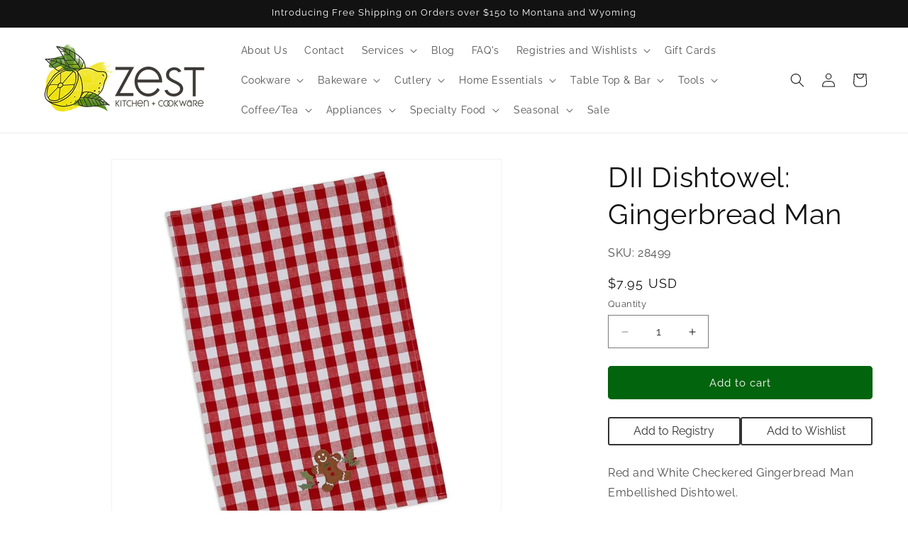

--- FILE ---
content_type: text/html; charset=utf-8
request_url: https://zestbillings.com/products/dii-dishtowel-embellished-gingerbread-man
body_size: 60626
content:
<!doctype html>
<html class="js" lang="en">
  <head>
	<!-- Added by AVADA SEO Suite -->
	

	<!-- /Added by AVADA SEO Suite -->
    <meta charset="utf-8">
    <meta http-equiv="X-UA-Compatible" content="IE=edge">
    <meta name="viewport" content="width=device-width,initial-scale=1">
    <meta name="theme-color" content="">
    <link rel="canonical" href="https://zestbillings.com/products/dii-dishtowel-embellished-gingerbread-man"><link rel="icon" type="image/png" href="//zestbillings.com/cdn/shop/files/ZestLogoLemonsOnlySmall.png?crop=center&height=32&v=1719340452&width=32"><link rel="preconnect" href="https://fonts.shopifycdn.com" crossorigin><title>
      DII Dishtowel: Gingerbread Man
 &ndash; Zest Billings</title>

    
      <meta name="description" content="Red and White Checkered Gingerbread Man Embellished Dishtowel. Measures 18 x 28&quot;. 100% Cotton.">
    

    

<meta property="og:site_name" content="Zest Billings">
<meta property="og:url" content="https://zestbillings.com/products/dii-dishtowel-embellished-gingerbread-man">
<meta property="og:title" content="DII Dishtowel: Gingerbread Man">
<meta property="og:type" content="product">
<meta property="og:description" content="Red and White Checkered Gingerbread Man Embellished Dishtowel. Measures 18 x 28&quot;. 100% Cotton."><meta property="og:image" content="http://zestbillings.com/cdn/shop/files/DII-DII-Dishtowel-Gingerbread-Man.jpg?v=1740307583">
  <meta property="og:image:secure_url" content="https://zestbillings.com/cdn/shop/files/DII-DII-Dishtowel-Gingerbread-Man.jpg?v=1740307583">
  <meta property="og:image:width" content="1024">
  <meta property="og:image:height" content="1024"><meta property="og:price:amount" content="7.95">
  <meta property="og:price:currency" content="USD"><meta name="twitter:card" content="summary_large_image">
<meta name="twitter:title" content="DII Dishtowel: Gingerbread Man">
<meta name="twitter:description" content="Red and White Checkered Gingerbread Man Embellished Dishtowel. Measures 18 x 28&quot;. 100% Cotton.">

    
    <!-- Google Conversion Scripts =====rwj 6 26 24 ================================ -->
    <!-- Global site tag (gtag.js) - Google Ads: 10890291641 --> 
    <script async 
            src="https://www.googletagmanager.com/gtag/js?id=AW-10890291641">
    </script> 
    <script> 
      window.dataLayer = window.dataLayer || []; 
      function gtag(){dataLayer.push(arguments);} 
      gtag('js', new Date()); 
      gtag('config', 'AW-10890291641');
    </script>
    <!-- Event snippet for Google Shopping App Add Payment Info conversion page --> 
    <script> 
      gtag('event', 'conversion', { 'send_to': 'AW-10890291641/SIE7CKjh1bYDELnT8sgo', 'value': null, 'currency': 'USD' }); 
    </script>
    <!-- Event snippet for Google Shopping App Search conversion page --> 
    <script> 
      gtag('event', 'conversion', { 'send_to': 'AW-10890291641/dp4FCKXh1bYDELnT8sgo', 'value': null, 'currency': 'USD' }); 
    </script>
    <!-- Event snippet for Google Shopping App Add To Cart conversion page --> 
     <script> 
       gtag('event', 'conversion', { 'send_to': 'AW-10890291641/hlL8CJ_h1bYDELnT8sgo', 'value': null, 'currency': 'USD' });
    </script>

    <!-- Google Conversion Scripts ============================================= -->
   
   <!-- Googel Analytics Tag == Linked to ZestBillings GA Account================== -->
   <!-- Google tag (gtag.js) -->
   <script async src="https://www.googletagmanager.com/gtag/js?id=G-F2S8EGGLS1"></script>
   <script>
     window.dataLayer = window.dataLayer || [];
     function gtag(){dataLayer.push(arguments);}
     gtag('js', new Date());

    gtag('config', 'G-F2S8EGGLS1');
   </script>
   <!-- Googel Analytics Tag ================================================== -->
    
   <!-- Google Conversion Scripts ============================================= -->
   
   <!-- Googel Analytics Tag == Linked to Roberts GA Account================== -->
   <!-- Google tag (gtag.js) -->
   <script async src="https://www.googletagmanager.com/gtag/js?id=G-7FHWCTV0VG"></script>
   <script>
     window.dataLayer = window.dataLayer || [];
     function gtag(){dataLayer.push(arguments);}
     gtag('js', new Date());

    gtag('config', 'G-7FHWCTV0VG');
   </script>
   <!-- Googel Analytics Tag ================================================== -->

    
    <script src="//zestbillings.com/cdn/shop/t/12/assets/constants.aio.min.js?v=53133007320948709281758923077" defer="defer"></script>
    <script src="//zestbillings.com/cdn/shop/t/12/assets/pubsub.aio.min.js?v=145747937741828479141758923077" defer="defer"></script>
    <script src="//zestbillings.com/cdn/shop/t/12/assets/global.aio.min.js?v=75705375383728986601758923077" defer="defer"></script><script src="//zestbillings.com/cdn/shop/t/12/assets/animations.aio.min.js?v=153873176641604026591758923077" defer="defer"></script><script>window.performance && window.performance.mark && window.performance.mark('shopify.content_for_header.start');</script><meta name="facebook-domain-verification" content="v0l8m3b9gkcqq4s4yin3k03ehc8ykr">
<meta name="facebook-domain-verification" content="q7wrf4sjuituhi0oionuili3ywlh7j">
<meta name="google-site-verification" content="HDD_KddPA-2bMNpusimIlOPBAvfCmEA9TcLKvHtSnW8">
<meta name="google-site-verification" content="QoKZDEh2NMTyK-hCmiEGHsm5idnuBHlY2iYwHN0Wz34">
<meta id="shopify-digital-wallet" name="shopify-digital-wallet" content="/39982235815/digital_wallets/dialog">
<meta name="shopify-checkout-api-token" content="9cd7502d147d341d61ecca5d9a328e69">
<link rel="alternate" type="application/json+oembed" href="https://zestbillings.com/products/dii-dishtowel-embellished-gingerbread-man.oembed">
<script async="async" src="/checkouts/internal/preloads.js?locale=en-US"></script>
<link rel="preconnect" href="https://shop.app" crossorigin="anonymous">
<script async="async" src="https://shop.app/checkouts/internal/preloads.js?locale=en-US&shop_id=39982235815" crossorigin="anonymous"></script>
<script id="apple-pay-shop-capabilities" type="application/json">{"shopId":39982235815,"countryCode":"US","currencyCode":"USD","merchantCapabilities":["supports3DS"],"merchantId":"gid:\/\/shopify\/Shop\/39982235815","merchantName":"Zest Billings","requiredBillingContactFields":["postalAddress","email","phone"],"requiredShippingContactFields":["postalAddress","email","phone"],"shippingType":"shipping","supportedNetworks":["visa","masterCard","amex","discover","elo","jcb"],"total":{"type":"pending","label":"Zest Billings","amount":"1.00"},"shopifyPaymentsEnabled":true,"supportsSubscriptions":true}</script>
<script id="shopify-features" type="application/json">{"accessToken":"9cd7502d147d341d61ecca5d9a328e69","betas":["rich-media-storefront-analytics"],"domain":"zestbillings.com","predictiveSearch":true,"shopId":39982235815,"locale":"en"}</script>
<script>var Shopify = Shopify || {};
Shopify.shop = "zest-billings-llc.myshopify.com";
Shopify.locale = "en";
Shopify.currency = {"active":"USD","rate":"1.0"};
Shopify.country = "US";
Shopify.theme = {"name":"Dawn","id":142636908781,"schema_name":"Dawn","schema_version":"15.0.0","theme_store_id":887,"role":"main"};
Shopify.theme.handle = "null";
Shopify.theme.style = {"id":null,"handle":null};
Shopify.cdnHost = "zestbillings.com/cdn";
Shopify.routes = Shopify.routes || {};
Shopify.routes.root = "/";</script>
<script type="module">!function(o){(o.Shopify=o.Shopify||{}).modules=!0}(window);</script>
<script>!function(o){function n(){var o=[];function n(){o.push(Array.prototype.slice.apply(arguments))}return n.q=o,n}var t=o.Shopify=o.Shopify||{};t.loadFeatures=n(),t.autoloadFeatures=n()}(window);</script>
<script>
  window.ShopifyPay = window.ShopifyPay || {};
  window.ShopifyPay.apiHost = "shop.app\/pay";
  window.ShopifyPay.redirectState = null;
</script>
<script id="shop-js-analytics" type="application/json">{"pageType":"product"}</script>
<script defer="defer" async type="module" src="//zestbillings.com/cdn/shopifycloud/shop-js/modules/v2/client.init-shop-cart-sync_C5BV16lS.en.esm.js"></script>
<script defer="defer" async type="module" src="//zestbillings.com/cdn/shopifycloud/shop-js/modules/v2/chunk.common_CygWptCX.esm.js"></script>
<script type="module">
  await import("//zestbillings.com/cdn/shopifycloud/shop-js/modules/v2/client.init-shop-cart-sync_C5BV16lS.en.esm.js");
await import("//zestbillings.com/cdn/shopifycloud/shop-js/modules/v2/chunk.common_CygWptCX.esm.js");

  window.Shopify.SignInWithShop?.initShopCartSync?.({"fedCMEnabled":true,"windoidEnabled":true});

</script>
<script>
  window.Shopify = window.Shopify || {};
  if (!window.Shopify.featureAssets) window.Shopify.featureAssets = {};
  window.Shopify.featureAssets['shop-js'] = {"shop-cart-sync":["modules/v2/client.shop-cart-sync_ZFArdW7E.en.esm.js","modules/v2/chunk.common_CygWptCX.esm.js"],"init-fed-cm":["modules/v2/client.init-fed-cm_CmiC4vf6.en.esm.js","modules/v2/chunk.common_CygWptCX.esm.js"],"shop-button":["modules/v2/client.shop-button_tlx5R9nI.en.esm.js","modules/v2/chunk.common_CygWptCX.esm.js"],"shop-cash-offers":["modules/v2/client.shop-cash-offers_DOA2yAJr.en.esm.js","modules/v2/chunk.common_CygWptCX.esm.js","modules/v2/chunk.modal_D71HUcav.esm.js"],"init-windoid":["modules/v2/client.init-windoid_sURxWdc1.en.esm.js","modules/v2/chunk.common_CygWptCX.esm.js"],"shop-toast-manager":["modules/v2/client.shop-toast-manager_ClPi3nE9.en.esm.js","modules/v2/chunk.common_CygWptCX.esm.js"],"init-shop-email-lookup-coordinator":["modules/v2/client.init-shop-email-lookup-coordinator_B8hsDcYM.en.esm.js","modules/v2/chunk.common_CygWptCX.esm.js"],"init-shop-cart-sync":["modules/v2/client.init-shop-cart-sync_C5BV16lS.en.esm.js","modules/v2/chunk.common_CygWptCX.esm.js"],"avatar":["modules/v2/client.avatar_BTnouDA3.en.esm.js"],"pay-button":["modules/v2/client.pay-button_FdsNuTd3.en.esm.js","modules/v2/chunk.common_CygWptCX.esm.js"],"init-customer-accounts":["modules/v2/client.init-customer-accounts_DxDtT_ad.en.esm.js","modules/v2/client.shop-login-button_C5VAVYt1.en.esm.js","modules/v2/chunk.common_CygWptCX.esm.js","modules/v2/chunk.modal_D71HUcav.esm.js"],"init-shop-for-new-customer-accounts":["modules/v2/client.init-shop-for-new-customer-accounts_ChsxoAhi.en.esm.js","modules/v2/client.shop-login-button_C5VAVYt1.en.esm.js","modules/v2/chunk.common_CygWptCX.esm.js","modules/v2/chunk.modal_D71HUcav.esm.js"],"shop-login-button":["modules/v2/client.shop-login-button_C5VAVYt1.en.esm.js","modules/v2/chunk.common_CygWptCX.esm.js","modules/v2/chunk.modal_D71HUcav.esm.js"],"init-customer-accounts-sign-up":["modules/v2/client.init-customer-accounts-sign-up_CPSyQ0Tj.en.esm.js","modules/v2/client.shop-login-button_C5VAVYt1.en.esm.js","modules/v2/chunk.common_CygWptCX.esm.js","modules/v2/chunk.modal_D71HUcav.esm.js"],"shop-follow-button":["modules/v2/client.shop-follow-button_Cva4Ekp9.en.esm.js","modules/v2/chunk.common_CygWptCX.esm.js","modules/v2/chunk.modal_D71HUcav.esm.js"],"checkout-modal":["modules/v2/client.checkout-modal_BPM8l0SH.en.esm.js","modules/v2/chunk.common_CygWptCX.esm.js","modules/v2/chunk.modal_D71HUcav.esm.js"],"lead-capture":["modules/v2/client.lead-capture_Bi8yE_yS.en.esm.js","modules/v2/chunk.common_CygWptCX.esm.js","modules/v2/chunk.modal_D71HUcav.esm.js"],"shop-login":["modules/v2/client.shop-login_D6lNrXab.en.esm.js","modules/v2/chunk.common_CygWptCX.esm.js","modules/v2/chunk.modal_D71HUcav.esm.js"],"payment-terms":["modules/v2/client.payment-terms_CZxnsJam.en.esm.js","modules/v2/chunk.common_CygWptCX.esm.js","modules/v2/chunk.modal_D71HUcav.esm.js"]};
</script>
<script>(function() {
  var isLoaded = false;
  function asyncLoad() {
    if (isLoaded) return;
    isLoaded = true;
    var urls = ["https:\/\/seo.apps.avada.io\/avada-seo-installed.js?shop=zest-billings-llc.myshopify.com","https:\/\/services.nofraud.com\/js\/device.js?shop=zest-billings-llc.myshopify.com","https:\/\/gift-reggie.eshopadmin.com\/static\/js\/agglomeration.js?shop=zest-billings-llc.myshopify.com"];
    for (var i = 0; i < urls.length; i++) {
      var s = document.createElement('script');
      s.type = 'text/javascript';
      s.async = true;
      s.src = urls[i];
      var x = document.getElementsByTagName('script')[0];
      x.parentNode.insertBefore(s, x);
    }
  };
  if(window.attachEvent) {
    window.attachEvent('onload', asyncLoad);
  } else {
    window.addEventListener('load', asyncLoad, false);
  }
})();</script>
<script id="__st">var __st={"a":39982235815,"offset":-25200,"reqid":"41ef181a-9383-4550-9a68-c8b36c6d8f13-1768659542","pageurl":"zestbillings.com\/products\/dii-dishtowel-embellished-gingerbread-man","u":"a81607a8c093","p":"product","rtyp":"product","rid":5942723477671};</script>
<script>window.ShopifyPaypalV4VisibilityTracking = true;</script>
<script id="captcha-bootstrap">!function(){'use strict';const t='contact',e='account',n='new_comment',o=[[t,t],['blogs',n],['comments',n],[t,'customer']],c=[[e,'customer_login'],[e,'guest_login'],[e,'recover_customer_password'],[e,'create_customer']],r=t=>t.map((([t,e])=>`form[action*='/${t}']:not([data-nocaptcha='true']) input[name='form_type'][value='${e}']`)).join(','),a=t=>()=>t?[...document.querySelectorAll(t)].map((t=>t.form)):[];function s(){const t=[...o],e=r(t);return a(e)}const i='password',u='form_key',d=['recaptcha-v3-token','g-recaptcha-response','h-captcha-response',i],f=()=>{try{return window.sessionStorage}catch{return}},m='__shopify_v',_=t=>t.elements[u];function p(t,e,n=!1){try{const o=window.sessionStorage,c=JSON.parse(o.getItem(e)),{data:r}=function(t){const{data:e,action:n}=t;return t[m]||n?{data:e,action:n}:{data:t,action:n}}(c);for(const[e,n]of Object.entries(r))t.elements[e]&&(t.elements[e].value=n);n&&o.removeItem(e)}catch(o){console.error('form repopulation failed',{error:o})}}const l='form_type',E='cptcha';function T(t){t.dataset[E]=!0}const w=window,h=w.document,L='Shopify',v='ce_forms',y='captcha';let A=!1;((t,e)=>{const n=(g='f06e6c50-85a8-45c8-87d0-21a2b65856fe',I='https://cdn.shopify.com/shopifycloud/storefront-forms-hcaptcha/ce_storefront_forms_captcha_hcaptcha.v1.5.2.iife.js',D={infoText:'Protected by hCaptcha',privacyText:'Privacy',termsText:'Terms'},(t,e,n)=>{const o=w[L][v],c=o.bindForm;if(c)return c(t,g,e,D).then(n);var r;o.q.push([[t,g,e,D],n]),r=I,A||(h.body.append(Object.assign(h.createElement('script'),{id:'captcha-provider',async:!0,src:r})),A=!0)});var g,I,D;w[L]=w[L]||{},w[L][v]=w[L][v]||{},w[L][v].q=[],w[L][y]=w[L][y]||{},w[L][y].protect=function(t,e){n(t,void 0,e),T(t)},Object.freeze(w[L][y]),function(t,e,n,w,h,L){const[v,y,A,g]=function(t,e,n){const i=e?o:[],u=t?c:[],d=[...i,...u],f=r(d),m=r(i),_=r(d.filter((([t,e])=>n.includes(e))));return[a(f),a(m),a(_),s()]}(w,h,L),I=t=>{const e=t.target;return e instanceof HTMLFormElement?e:e&&e.form},D=t=>v().includes(t);t.addEventListener('submit',(t=>{const e=I(t);if(!e)return;const n=D(e)&&!e.dataset.hcaptchaBound&&!e.dataset.recaptchaBound,o=_(e),c=g().includes(e)&&(!o||!o.value);(n||c)&&t.preventDefault(),c&&!n&&(function(t){try{if(!f())return;!function(t){const e=f();if(!e)return;const n=_(t);if(!n)return;const o=n.value;o&&e.removeItem(o)}(t);const e=Array.from(Array(32),(()=>Math.random().toString(36)[2])).join('');!function(t,e){_(t)||t.append(Object.assign(document.createElement('input'),{type:'hidden',name:u})),t.elements[u].value=e}(t,e),function(t,e){const n=f();if(!n)return;const o=[...t.querySelectorAll(`input[type='${i}']`)].map((({name:t})=>t)),c=[...d,...o],r={};for(const[a,s]of new FormData(t).entries())c.includes(a)||(r[a]=s);n.setItem(e,JSON.stringify({[m]:1,action:t.action,data:r}))}(t,e)}catch(e){console.error('failed to persist form',e)}}(e),e.submit())}));const S=(t,e)=>{t&&!t.dataset[E]&&(n(t,e.some((e=>e===t))),T(t))};for(const o of['focusin','change'])t.addEventListener(o,(t=>{const e=I(t);D(e)&&S(e,y())}));const B=e.get('form_key'),M=e.get(l),P=B&&M;t.addEventListener('DOMContentLoaded',(()=>{const t=y();if(P)for(const e of t)e.elements[l].value===M&&p(e,B);[...new Set([...A(),...v().filter((t=>'true'===t.dataset.shopifyCaptcha))])].forEach((e=>S(e,t)))}))}(h,new URLSearchParams(w.location.search),n,t,e,['guest_login'])})(!0,!0)}();</script>
<script integrity="sha256-4kQ18oKyAcykRKYeNunJcIwy7WH5gtpwJnB7kiuLZ1E=" data-source-attribution="shopify.loadfeatures" defer="defer" src="//zestbillings.com/cdn/shopifycloud/storefront/assets/storefront/load_feature-a0a9edcb.js" crossorigin="anonymous"></script>
<script crossorigin="anonymous" defer="defer" src="//zestbillings.com/cdn/shopifycloud/storefront/assets/shopify_pay/storefront-65b4c6d7.js?v=20250812"></script>
<script data-source-attribution="shopify.dynamic_checkout.dynamic.init">var Shopify=Shopify||{};Shopify.PaymentButton=Shopify.PaymentButton||{isStorefrontPortableWallets:!0,init:function(){window.Shopify.PaymentButton.init=function(){};var t=document.createElement("script");t.src="https://zestbillings.com/cdn/shopifycloud/portable-wallets/latest/portable-wallets.en.js",t.type="module",document.head.appendChild(t)}};
</script>
<script data-source-attribution="shopify.dynamic_checkout.buyer_consent">
  function portableWalletsHideBuyerConsent(e){var t=document.getElementById("shopify-buyer-consent"),n=document.getElementById("shopify-subscription-policy-button");t&&n&&(t.classList.add("hidden"),t.setAttribute("aria-hidden","true"),n.removeEventListener("click",e))}function portableWalletsShowBuyerConsent(e){var t=document.getElementById("shopify-buyer-consent"),n=document.getElementById("shopify-subscription-policy-button");t&&n&&(t.classList.remove("hidden"),t.removeAttribute("aria-hidden"),n.addEventListener("click",e))}window.Shopify?.PaymentButton&&(window.Shopify.PaymentButton.hideBuyerConsent=portableWalletsHideBuyerConsent,window.Shopify.PaymentButton.showBuyerConsent=portableWalletsShowBuyerConsent);
</script>
<script data-source-attribution="shopify.dynamic_checkout.cart.bootstrap">document.addEventListener("DOMContentLoaded",(function(){function t(){return document.querySelector("shopify-accelerated-checkout-cart, shopify-accelerated-checkout")}if(t())Shopify.PaymentButton.init();else{new MutationObserver((function(e,n){t()&&(Shopify.PaymentButton.init(),n.disconnect())})).observe(document.body,{childList:!0,subtree:!0})}}));
</script>
<link id="shopify-accelerated-checkout-styles" rel="stylesheet" media="screen" href="https://zestbillings.com/cdn/shopifycloud/portable-wallets/latest/accelerated-checkout-backwards-compat.css" crossorigin="anonymous">
<style id="shopify-accelerated-checkout-cart">
        #shopify-buyer-consent {
  margin-top: 1em;
  display: inline-block;
  width: 100%;
}

#shopify-buyer-consent.hidden {
  display: none;
}

#shopify-subscription-policy-button {
  background: none;
  border: none;
  padding: 0;
  text-decoration: underline;
  font-size: inherit;
  cursor: pointer;
}

#shopify-subscription-policy-button::before {
  box-shadow: none;
}

      </style>
<script id="sections-script" data-sections="header" defer="defer" src="//zestbillings.com/cdn/shop/t/12/compiled_assets/scripts.js?v=35854"></script>
<script>window.performance && window.performance.mark && window.performance.mark('shopify.content_for_header.end');</script>


    <style data-shopify>
      @font-face {
  font-family: Raleway;
  font-weight: 400;
  font-style: normal;
  font-display: swap;
  src: url("//zestbillings.com/cdn/fonts/raleway/raleway_n4.2c76ddd103ff0f30b1230f13e160330ff8b2c68a.woff2") format("woff2"),
       url("//zestbillings.com/cdn/fonts/raleway/raleway_n4.c057757dddc39994ad5d9c9f58e7c2c2a72359a9.woff") format("woff");
}

      @font-face {
  font-family: Raleway;
  font-weight: 700;
  font-style: normal;
  font-display: swap;
  src: url("//zestbillings.com/cdn/fonts/raleway/raleway_n7.740cf9e1e4566800071db82eeca3cca45f43ba63.woff2") format("woff2"),
       url("//zestbillings.com/cdn/fonts/raleway/raleway_n7.84943791ecde186400af8db54cf3b5b5e5049a8f.woff") format("woff");
}

      @font-face {
  font-family: Raleway;
  font-weight: 400;
  font-style: italic;
  font-display: swap;
  src: url("//zestbillings.com/cdn/fonts/raleway/raleway_i4.aaa73a72f55a5e60da3e9a082717e1ed8f22f0a2.woff2") format("woff2"),
       url("//zestbillings.com/cdn/fonts/raleway/raleway_i4.650670cc243082f8988ecc5576b6d613cfd5a8ee.woff") format("woff");
}

      @font-face {
  font-family: Raleway;
  font-weight: 700;
  font-style: italic;
  font-display: swap;
  src: url("//zestbillings.com/cdn/fonts/raleway/raleway_i7.6d68e3c55f3382a6b4f1173686f538d89ce56dbc.woff2") format("woff2"),
       url("//zestbillings.com/cdn/fonts/raleway/raleway_i7.ed82a5a5951418ec5b6b0a5010cb65216574b2bd.woff") format("woff");
}

      @font-face {
  font-family: Raleway;
  font-weight: 400;
  font-style: normal;
  font-display: swap;
  src: url("//zestbillings.com/cdn/fonts/raleway/raleway_n4.2c76ddd103ff0f30b1230f13e160330ff8b2c68a.woff2") format("woff2"),
       url("//zestbillings.com/cdn/fonts/raleway/raleway_n4.c057757dddc39994ad5d9c9f58e7c2c2a72359a9.woff") format("woff");
}


      
        :root,
        .color-scheme-1 {
          --color-background: 255,255,255;
        
          --gradient-background: #ffffff;
        

        

        --color-foreground: 18,18,18;
        --color-background-contrast: 191,191,191;
        --color-shadow: 0,0,0;
        --color-button: 2,100,13;
        --color-button-text: 255,255,255;
        --color-secondary-button: 255,255,255;
        --color-secondary-button-text: 2,100,13;
        --color-link: 2,100,13;
        --color-badge-foreground: 18,18,18;
        --color-badge-background: 255,255,255;
        --color-badge-border: 18,18,18;
        --payment-terms-background-color: rgb(255 255 255);
      }
      
        
        .color-scheme-2 {
          --color-background: 243,243,243;
        
          --gradient-background: #f3f3f3;
        

        

        --color-foreground: 18,18,18;
        --color-background-contrast: 179,179,179;
        --color-shadow: 18,18,18;
        --color-button: 18,18,18;
        --color-button-text: 243,243,243;
        --color-secondary-button: 243,243,243;
        --color-secondary-button-text: 18,18,18;
        --color-link: 18,18,18;
        --color-badge-foreground: 18,18,18;
        --color-badge-background: 243,243,243;
        --color-badge-border: 18,18,18;
        --payment-terms-background-color: rgb(243 243 243);
      }
      
        
        .color-scheme-3 {
          --color-background: 36,40,51;
        
          --gradient-background: #242833;
        

        

        --color-foreground: 255,255,255;
        --color-background-contrast: 47,52,66;
        --color-shadow: 18,18,18;
        --color-button: 255,255,255;
        --color-button-text: 0,0,0;
        --color-secondary-button: 36,40,51;
        --color-secondary-button-text: 255,255,255;
        --color-link: 255,255,255;
        --color-badge-foreground: 255,255,255;
        --color-badge-background: 36,40,51;
        --color-badge-border: 255,255,255;
        --payment-terms-background-color: rgb(36 40 51);
      }
      
        
        .color-scheme-4 {
          --color-background: 18,18,18;
        
          --gradient-background: #121212;
        

        

        --color-foreground: 255,255,255;
        --color-background-contrast: 146,146,146;
        --color-shadow: 18,18,18;
        --color-button: 255,255,255;
        --color-button-text: 18,18,18;
        --color-secondary-button: 18,18,18;
        --color-secondary-button-text: 255,255,255;
        --color-link: 255,255,255;
        --color-badge-foreground: 255,255,255;
        --color-badge-background: 18,18,18;
        --color-badge-border: 255,255,255;
        --payment-terms-background-color: rgb(18 18 18);
      }
      
        
        .color-scheme-5 {
          --color-background: 51,79,180;
        
          --gradient-background: #334fb4;
        

        

        --color-foreground: 255,255,255;
        --color-background-contrast: 23,35,81;
        --color-shadow: 18,18,18;
        --color-button: 255,255,255;
        --color-button-text: 51,79,180;
        --color-secondary-button: 51,79,180;
        --color-secondary-button-text: 255,255,255;
        --color-link: 255,255,255;
        --color-badge-foreground: 255,255,255;
        --color-badge-background: 51,79,180;
        --color-badge-border: 255,255,255;
        --payment-terms-background-color: rgb(51 79 180);
      }
      

      body, .color-scheme-1, .color-scheme-2, .color-scheme-3, .color-scheme-4, .color-scheme-5 {
        color: rgba(var(--color-foreground), 0.75);
        background-color: rgb(var(--color-background));
      }

      :root {
        --font-body-family: Raleway, sans-serif;
        --font-body-style: normal;
        --font-body-weight: 400;
        --font-body-weight-bold: 700;

        --font-heading-family: Raleway, sans-serif;
        --font-heading-style: normal;
        --font-heading-weight: 400;

        --font-body-scale: 1.0;
        --font-heading-scale: 1.0;

        --media-padding: px;
        --media-border-opacity: 0.05;
        --media-border-width: 1px;
        --media-radius: 0px;
        --media-shadow-opacity: 0.0;
        --media-shadow-horizontal-offset: 0px;
        --media-shadow-vertical-offset: 4px;
        --media-shadow-blur-radius: 5px;
        --media-shadow-visible: 0;

        --page-width: 150rem;
        --page-width-margin: 0rem;

        --product-card-image-padding: 0.0rem;
        --product-card-corner-radius: 0.0rem;
        --product-card-text-alignment: left;
        --product-card-border-width: 0.0rem;
        --product-card-border-opacity: 0.1;
        --product-card-shadow-opacity: 0.0;
        --product-card-shadow-visible: 0;
        --product-card-shadow-horizontal-offset: 0.0rem;
        --product-card-shadow-vertical-offset: 0.4rem;
        --product-card-shadow-blur-radius: 0.5rem;

        --collection-card-image-padding: 0.0rem;
        --collection-card-corner-radius: 0.0rem;
        --collection-card-text-alignment: left;
        --collection-card-border-width: 0.0rem;
        --collection-card-border-opacity: 0.1;
        --collection-card-shadow-opacity: 0.0;
        --collection-card-shadow-visible: 0;
        --collection-card-shadow-horizontal-offset: 0.0rem;
        --collection-card-shadow-vertical-offset: 0.4rem;
        --collection-card-shadow-blur-radius: 0.5rem;

        --blog-card-image-padding: 0.0rem;
        --blog-card-corner-radius: 0.0rem;
        --blog-card-text-alignment: left;
        --blog-card-border-width: 0.0rem;
        --blog-card-border-opacity: 0.1;
        --blog-card-shadow-opacity: 0.0;
        --blog-card-shadow-visible: 0;
        --blog-card-shadow-horizontal-offset: 0.0rem;
        --blog-card-shadow-vertical-offset: 0.4rem;
        --blog-card-shadow-blur-radius: 0.5rem;

        --badge-corner-radius: 4.0rem;

        --popup-border-width: 1px;
        --popup-border-opacity: 0.1;
        --popup-corner-radius: 0px;
        --popup-shadow-opacity: 0.05;
        --popup-shadow-horizontal-offset: 0px;
        --popup-shadow-vertical-offset: 4px;
        --popup-shadow-blur-radius: 5px;

        --drawer-border-width: 1px;
        --drawer-border-opacity: 0.1;
        --drawer-shadow-opacity: 0.0;
        --drawer-shadow-horizontal-offset: 0px;
        --drawer-shadow-vertical-offset: 4px;
        --drawer-shadow-blur-radius: 5px;

        --spacing-sections-desktop: 0px;
        --spacing-sections-mobile: 0px;

        --grid-desktop-vertical-spacing: 8px;
        --grid-desktop-horizontal-spacing: 8px;
        --grid-mobile-vertical-spacing: 4px;
        --grid-mobile-horizontal-spacing: 4px;

        --text-boxes-border-opacity: 0.1;
        --text-boxes-border-width: 0px;
        --text-boxes-radius: 0px;
        --text-boxes-shadow-opacity: 0.0;
        --text-boxes-shadow-visible: 0;
        --text-boxes-shadow-horizontal-offset: 0px;
        --text-boxes-shadow-vertical-offset: 4px;
        --text-boxes-shadow-blur-radius: 5px;

        --buttons-radius: 4px;
        --buttons-radius-outset: 5px;
        --buttons-border-width: 1px;
        --buttons-border-opacity: 1.0;
        --buttons-shadow-opacity: 0.0;
        --buttons-shadow-visible: 0;
        --buttons-shadow-horizontal-offset: 0px;
        --buttons-shadow-vertical-offset: 4px;
        --buttons-shadow-blur-radius: 0px;
        --buttons-border-offset: 0.3px;

        --inputs-radius: 0px;
        --inputs-border-width: 1px;
        --inputs-border-opacity: 0.55;
        --inputs-shadow-opacity: 0.0;
        --inputs-shadow-horizontal-offset: 0px;
        --inputs-margin-offset: 0px;
        --inputs-shadow-vertical-offset: 4px;
        --inputs-shadow-blur-radius: 5px;
        --inputs-radius-outset: 0px;

        --variant-pills-radius: 40px;
        --variant-pills-border-width: 1px;
        --variant-pills-border-opacity: 0.55;
        --variant-pills-shadow-opacity: 0.0;
        --variant-pills-shadow-horizontal-offset: 0px;
        --variant-pills-shadow-vertical-offset: 4px;
        --variant-pills-shadow-blur-radius: 5px;
      }

      *,
      *::before,
      *::after {
        box-sizing: inherit;
      }

      html {
        box-sizing: border-box;
        font-size: calc(var(--font-body-scale) * 62.5%);
        height: 100%;
      }

      body {
        display: grid;
        grid-template-rows: auto auto 1fr auto;
        grid-template-columns: 100%;
        min-height: 100%;
        margin: 0;
        font-size: 1.5rem;
        letter-spacing: 0.06rem;
        line-height: calc(1 + 0.8 / var(--font-body-scale));
        font-family: var(--font-body-family);
        font-style: var(--font-body-style);
        font-weight: var(--font-body-weight);
      }

      @media screen and (min-width: 750px) {
        body {
          font-size: 1.6rem;
        }
      }
    </style>

    <link href="//zestbillings.com/cdn/shop/t/12/assets/base.aio.min.css?v=163171582148340364881758923078" rel="stylesheet" type="text/css" media="all" />

      <link rel="preload" as="font" href="//zestbillings.com/cdn/fonts/raleway/raleway_n4.2c76ddd103ff0f30b1230f13e160330ff8b2c68a.woff2" type="font/woff2" crossorigin>
      

      <link rel="preload" as="font" href="//zestbillings.com/cdn/fonts/raleway/raleway_n4.2c76ddd103ff0f30b1230f13e160330ff8b2c68a.woff2" type="font/woff2" crossorigin>
      
<link
        rel="stylesheet"
        href="//zestbillings.com/cdn/shop/t/12/assets/component-predictive-search.aio.min.css?v=115393178152378045951758923089"
        media="print"
        onload="this.media='all'"
      ><script>
      if (Shopify.designMode) {
        document.documentElement.classList.add('shopify-design-mode');
      }
    </script>
  <!-- BEGIN app block: shopify://apps/avada-seo-suite/blocks/avada-site-verification/15507c6e-1aa3-45d3-b698-7e175e033440 -->





<script>
  window.AVADA_SITE_VERTIFICATION_ENABLED = true;
</script>


<!-- END app block --><!-- BEGIN app block: shopify://apps/simple-section-rules-scheduler/blocks/main/76e015a1-1b5c-4b1a-9757-2aa647098853 -->

<script src="https://d1aqjl73lzax35.cloudfront.net/zest-billings-llc.myshopify.com/rules.js?v=41518548502415"></script>


  <script>

  const sssDebugMode = false;
  (async() => {
    // If there are no rules, we don't need to do anything
    if (typeof scheduledSectionRules === 'undefined' || !scheduledSectionRules || scheduledSectionRules.length === 0) return;
    const sssCust = {
      loggedIn: false,
      tags: null,
      ordersTotal: null,
      lifetimeSpend: null,
      acceptsMarketing: null
    };
    sssLogger(`customer: `, sssCust);

    const sssCart = {
      totalItems: 0,
      totalPrice: 0.0,
      isEmpty: true
    };
    sssLogger(`cart: `, sssCart);

    const now = new Date();
    const css = document.createElement('style');
    for (let i = 0; i < scheduledSectionRules.length; i++) {
      const rule = scheduledSectionRules[i];
      const { sectionId, visibility, startIso, endIso, cssSelector, requiresEndDate, qualifiers, qualifierApplication } = rule;
      const isAdvancedRule = sectionId.split("_")[0] === "advanced";
      sssLogger(`Rule: `, rule);
      const qualifiersToCheck = [];

      // If the rule is an advanced rule, we want to use the cssSelector instead of the sectionId
      const selector = isAdvancedRule ? cssSelector : `#${sectionId}`;
      sssLogger(`Section should be ${visibility.toUpperCase()} if ${qualifierApplication} qualifiers pass. ${qualifiers.length} qualifiers selected.`);

      // Page qualifiers
      let pageQualifiersPassedRes = pageQualifiersPassed(rule);
      if (pageQualifiersPassedRes !== "NOT_REQUIRED") {
        qualifiersToCheck.push({ type: "limitToPages", result: pageQualifiersPassedRes });
      }
      sssLogger(`Page qualifiers: ${pageQualifiersPassedRes}`);

      // Customer qualifiers (logged in)
      let customerQualifiersLoggedInPassedRes = customerQualifiersLoggedInPassed(rule, sssCust);
      if (customerQualifiersLoggedInPassedRes !== "NOT_REQUIRED") {
        qualifiersToCheck.push({ type: "customerLoggedIn", result: customerQualifiersLoggedInPassedRes });
      }
      sssLogger(`Customer qualifiers (loggedIn): ${customerQualifiersLoggedInPassedRes}`);

      // Customer qualifiers (tagged with)
      let customerQualifiersTaggedWithPassedRes = customerQualifiersTaggedWithPassed(rule, sssCust);
      if (customerQualifiersTaggedWithPassedRes !== "NOT_REQUIRED") {
        qualifiersToCheck.push({ type: "customerTaggedWith", result: customerQualifiersTaggedWithPassedRes });
      }
      sssLogger(`Customer qualifiers (taggedWith): ${customerQualifiersTaggedWithPassedRes}`);

      // Customer qualifiers (orders total)
      let customerQualifiersOrdersTotalPassedRes = customerQualifiersOrdersTotalPassed(rule, sssCust);
      if (customerQualifiersOrdersTotalPassedRes !== "NOT_REQUIRED") {
        qualifiersToCheck.push({ type: "customerOrdersTotal", result: customerQualifiersOrdersTotalPassedRes });
      }
      sssLogger(`Customer qualifiers (orderTotal): ${customerQualifiersOrdersTotalPassedRes}`);

      // Customer qualifiers (total spent)
      let customerQualifiersLifetimeSpendPassedRes = customerQualifiersLifetimeSpendPassed(rule, sssCust);
      if (customerQualifiersLifetimeSpendPassedRes !== "NOT_REQUIRED") {
        qualifiersToCheck.push({ type: "customerLifetimeSpend", result: customerQualifiersLifetimeSpendPassedRes });
      }
      sssLogger(`Customer qualifiers (lifetimeSpend): ${customerQualifiersLifetimeSpendPassedRes}`);

      // Cart qualifiers (cart total)
      let cartQualifiersCartTotalPassedRes = cartQualifiersCartTotalPassed(rule, sssCart);
      if (cartQualifiersCartTotalPassedRes !== "NOT_REQUIRED") {
        qualifiersToCheck.push({ type: "cartTotal", result: cartQualifiersCartTotalPassedRes });
      }
      sssLogger(`Cart qualifiers: ${cartQualifiersCartTotalPassedRes}`);

      // Country qualifiers
      let countryQualifiersPassedRes = await countryQualifiersPassed(rule);
      if (countryQualifiersPassedRes !== "NOT_REQUIRED") {
        qualifiersToCheck.push({ type: "limitedToCountries", result: countryQualifiersPassedRes });
      }
      sssLogger(`Country qualifiers: ${countryQualifiersPassedRes}`);

      sssLogger("qualifiersToCheck: ", qualifiersToCheck);

      // If the qualifierApplication is "ALL", all qualifiers must pass for the visibility to be set
      if (qualifierApplication === "ALL") {
        let allQualifiersPassed = true;
        qualifiersToCheck.forEach(qualifier => {
          if (qualifier.result === "FAIL") {
            allQualifiersPassed = false;
          }
        });
        if (!allQualifiersPassed) {
          sssLogger(`All qualifiers did not pass and section should be ${visibility}.`);
          if (visibility === "visible") {
            sssLogger("Soooo, hiding section");
            css.innerHTML += `${selector} { display: none; }`;
          }
          else {
            sssLogger("Soooo, not touching section because we don't need to modify the CSS");
          }
          continue;
        }
      }

      // If the qualifierApplication is "ANY", at least one qualifier must pass for the visibility to be set
      if (qualifierApplication === "ANY") {
        let anyQualifiersPassed = false;
        qualifiersToCheck.forEach(qualifier => {
          if (qualifier.result === "PASS") {
            anyQualifiersPassed = true;
          }
        });
        if (!anyQualifiersPassed) {
          sssLogger(`None of the qualifiers passed and section should be ${visibility}.`);
          if (visibility === "visible") {
            sssLogger("Soooo, hiding section");
            css.innerHTML += `${selector} { display: none; }`;
          }
          else {
            sssLogger("Soooo, not touching section because we don't need to modify the CSS");
          }
          continue;
        }
      }

      const start = new Date(startIso);
      const end = requiresEndDate ? new Date(endIso) : new Date(new Date().setFullYear(new Date().getFullYear() + 100));
      
      // Debug log to see if the rule is active
      if ((now > start) && (now < end)) {
        sssLogger("Rule is ACTIVE");
      }
      else {
        sssLogger("Rule is NOT ACTIVE");
      }

      // If the section needs to be hidden between the start and end time, we want to hide the section during that time window
      if ((now >= start && now <= end) && visibility === "hidden") {
        sssLogger("Section should be hidden between start and end time, hiding section");
        css.innerHTML += `${selector} { display: none; }`;
        continue;
      }

      // If the section needs to be visible during the start and end time, we want to hide the section outside of that time window
      if ((now < start || now > end) && visibility === "visible") {
        sssLogger("Section should be visible between start and end time, hiding section outside of that time window");
        css.innerHTML += `${selector} { display: none; }`;
        continue;
      }

    }
    document.head.appendChild(css);
  })();

  function customerQualifiersLoggedInPassed(rule, customer) {
    const { loggedIn } = customer;
    const qualifiers = rule.qualifiers;
    if (qualifiers.length === 0) return "NOT_REQUIRED";
    if (!qualifiers.includes("customerLoggedIn")) return "NOT_REQUIRED";
    if (qualifiers.includes("customerLoggedIn") && !loggedIn) return "FAIL";
    return "PASS";
  }

  function customerQualifiersTaggedWithPassed(rule, customer) {
    const { tags, loggedIn } = customer;
    const qualifiers = rule.qualifiers;
    if (qualifiers.length === 0) return "NOT_REQUIRED";
    if (!qualifiers.includes("customerTaggedWith")) return "NOT_REQUIRED";
    if (!loggedIn) return "FAIL";
    if (qualifiers.includes("customerTaggedWith") && tags.length === 0) return "FAIL";
    if (qualifiers.includes("customerTaggedWith") && tags.length > 0) {
      const customerTags = tags.map(tag => tag.toLowerCase());
      const ruleTags = rule.customerTags.map(tag => tag.toLowerCase());
      const matchingTags = customerTags.filter(tag => ruleTags.includes(tag));
      if (matchingTags.length === 0) return "FAIL";
    }
    return "PASS";
  } 

  function customerQualifiersOrdersTotalPassed(rule, customer) {
    const { ordersTotal, loggedIn } = customer;
    const qualifiers = rule.qualifiers;
    if (qualifiers.length === 0) return "NOT_REQUIRED";
    if (!qualifiers.includes("customerOrdersTotal")) return "NOT_REQUIRED";
    if (!loggedIn) return "FAIL";
    if (qualifiers.includes("customerOrdersTotal")) {
      const comparison = rule.customerOrdersTotal.split(":::")[0];
      const value = parseInt(rule.customerOrdersTotal.split(":::")[1]);
      if (comparison === ">" && ordersTotal <= value) return "FAIL";
      if (comparison === "<" && ordersTotal >= value) return "FAIL";
      if (comparison === "=" && ordersTotal !== value) return "FAIL";
    }
    return "PASS";
  }

  function customerQualifiersLifetimeSpendPassed(rule, customer) {
    const { lifetimeSpend, loggedIn } = customer;
    const qualifiers = rule.qualifiers;
    if (qualifiers.length === 0) return "NOT_REQUIRED";
    if (!qualifiers.includes("customerLifetimeSpend")) return "NOT_REQUIRED";
    if (!loggedIn) return "FAIL";
    if (qualifiers.includes("customerLifetimeSpend")) {
      const comparison = rule.customerLifetimeSpend.split(":::")[0];
      const value = parseInt(rule.customerLifetimeSpend.split(":::")[1]);
      if (comparison === ">" && lifetimeSpend <= value) return "FAIL";
      if (comparison === "<" && lifetimeSpend >= value) return "FAIL";
      if (comparison === "=" && lifetimeSpend !== value) return "FAIL";
    }
    return "PASS";
  }

  function cartQualifiersCartTotalPassed(rule, cart) {
    const { totalPrice, loggedIn } = cart;
    const qualifiers = rule.qualifiers;
    if (qualifiers.length === 0) return "NOT_REQUIRED";
    if (!qualifiers.includes("cartTotal")) return "NOT_REQUIRED";
    if (qualifiers.includes("cartTotal")) {
      const comparison = rule.cartTotal.split(":::")[0];
      const value = parseInt(rule.cartTotal.split(":::")[1]);
      if (comparison === ">" && totalPrice <= value) return "FAIL";
      if (comparison === "<" && totalPrice >= value) return "FAIL";
      if (comparison === "=" && totalPrice !== value) return "FAIL";
    }
    return "PASS";
  }

  function pageQualifiersPassed(rule) {
    if (rule.qualifiers.length === 0) return "NOT_REQUIRED";
    if (!rule.qualifiers.includes("limitToPages")) return "NOT_REQUIRED";
    if (rule.pagePathRegex === "" || rule.pagePathRegex === "/*") return "PASS";
    const currentPagePath = window.location.pathname;
    const regexPattern = new RegExp(rule.pagePathRegex);
    const matches = currentPagePath.match(regexPattern);
    return matches ? "PASS" : "FAIL";
  }

  async function countryQualifiersPassed(rule) {
    if (rule.qualifiers.length === 0) return "NOT_REQUIRED";
    if (!rule.qualifiers.includes("limitedToCountries")) return "NOT_REQUIRED";
    if (rule.limitedToCountries.length === 0) return "PASS";
    const countryCode = sessionStorage.getItem('countryCode') || await fetch("https://d3v4l4ufews1y5.cloudfront.net/").then(res => res.json()).then(data => data.country_code);
    sessionStorage.setItem('countryCode', countryCode);
    if (rule.limitedToCountries.includes(countryCode)) return "PASS";
    return "FAIL";
  }

  function sssLogger(...args) {
    if (!sssDebugMode) return;
    const prefixStyles = "color: #fff; font-weight: bold; background-color: #282a36; padding:3px; border-radius: 3px;";
    console.log("%c[Section Scheduler]", prefixStyles, ...args);
  }
  
  </script>




<!-- END app block --><!-- BEGIN app block: shopify://apps/klaviyo-email-marketing-sms/blocks/klaviyo-onsite-embed/2632fe16-c075-4321-a88b-50b567f42507 -->












  <script async src="https://static.klaviyo.com/onsite/js/TGdXbW/klaviyo.js?company_id=TGdXbW"></script>
  <script>!function(){if(!window.klaviyo){window._klOnsite=window._klOnsite||[];try{window.klaviyo=new Proxy({},{get:function(n,i){return"push"===i?function(){var n;(n=window._klOnsite).push.apply(n,arguments)}:function(){for(var n=arguments.length,o=new Array(n),w=0;w<n;w++)o[w]=arguments[w];var t="function"==typeof o[o.length-1]?o.pop():void 0,e=new Promise((function(n){window._klOnsite.push([i].concat(o,[function(i){t&&t(i),n(i)}]))}));return e}}})}catch(n){window.klaviyo=window.klaviyo||[],window.klaviyo.push=function(){var n;(n=window._klOnsite).push.apply(n,arguments)}}}}();</script>

  
    <script id="viewed_product">
      if (item == null) {
        var _learnq = _learnq || [];

        var MetafieldReviews = null
        var MetafieldYotpoRating = null
        var MetafieldYotpoCount = null
        var MetafieldLooxRating = null
        var MetafieldLooxCount = null
        var okendoProduct = null
        var okendoProductReviewCount = null
        var okendoProductReviewAverageValue = null
        try {
          // The following fields are used for Customer Hub recently viewed in order to add reviews.
          // This information is not part of __kla_viewed. Instead, it is part of __kla_viewed_reviewed_items
          MetafieldReviews = {};
          MetafieldYotpoRating = null
          MetafieldYotpoCount = null
          MetafieldLooxRating = null
          MetafieldLooxCount = null

          okendoProduct = null
          // If the okendo metafield is not legacy, it will error, which then requires the new json formatted data
          if (okendoProduct && 'error' in okendoProduct) {
            okendoProduct = null
          }
          okendoProductReviewCount = okendoProduct ? okendoProduct.reviewCount : null
          okendoProductReviewAverageValue = okendoProduct ? okendoProduct.reviewAverageValue : null
        } catch (error) {
          console.error('Error in Klaviyo onsite reviews tracking:', error);
        }

        var item = {
          Name: "DII Dishtowel: Gingerbread Man",
          ProductID: 5942723477671,
          Categories: ["All_Products","Dishtowels","Employee Discount Eligible","Free Shipping to Continental US","In Stock","Linens","Product","Seasonal: Christmas"],
          ImageURL: "https://zestbillings.com/cdn/shop/files/DII-DII-Dishtowel-Gingerbread-Man_grande.jpg?v=1740307583",
          URL: "https://zestbillings.com/products/dii-dishtowel-embellished-gingerbread-man",
          Brand: "DII",
          Price: "$7.95",
          Value: "7.95",
          CompareAtPrice: "$0.00"
        };
        _learnq.push(['track', 'Viewed Product', item]);
        _learnq.push(['trackViewedItem', {
          Title: item.Name,
          ItemId: item.ProductID,
          Categories: item.Categories,
          ImageUrl: item.ImageURL,
          Url: item.URL,
          Metadata: {
            Brand: item.Brand,
            Price: item.Price,
            Value: item.Value,
            CompareAtPrice: item.CompareAtPrice
          },
          metafields:{
            reviews: MetafieldReviews,
            yotpo:{
              rating: MetafieldYotpoRating,
              count: MetafieldYotpoCount,
            },
            loox:{
              rating: MetafieldLooxRating,
              count: MetafieldLooxCount,
            },
            okendo: {
              rating: okendoProductReviewAverageValue,
              count: okendoProductReviewCount,
            }
          }
        }]);
      }
    </script>
  




  <script>
    window.klaviyoReviewsProductDesignMode = false
  </script>







<!-- END app block --><!-- BEGIN app block: shopify://apps/sitemap-noindex-pro-seo/blocks/app-embed/4d815e2c-5af0-46ba-8301-d0f9cf660031 -->
<!-- END app block --><!-- BEGIN app block: shopify://apps/powerful-form-builder/blocks/app-embed/e4bcb1eb-35b2-42e6-bc37-bfe0e1542c9d --><script type="text/javascript" hs-ignore data-cookieconsent="ignore">
  var Globo = Globo || {};
  var globoFormbuilderRecaptchaInit = function(){};
  var globoFormbuilderHcaptchaInit = function(){};
  window.Globo.FormBuilder = window.Globo.FormBuilder || {};
  window.Globo.FormBuilder.shop = {"configuration":{"money_format":"${{amount}}"},"pricing":{"features":{"bulkOrderForm":false,"cartForm":false,"fileUpload":2,"removeCopyright":false,"restrictedEmailDomains":false}},"settings":{"copyright":"Powered by <a href=\"https://globosoftware.net\" target=\"_blank\">Globo</a> <a href=\"https://apps.shopify.com/form-builder-contact-form\" target=\"_blank\">Form</a>","hideWaterMark":false,"reCaptcha":{"recaptchaType":"v2","siteKey":false,"languageCode":"en"},"hCaptcha":{"siteKey":false},"scrollTop":false,"customCssCode":"","customCssEnabled":false,"additionalColumns":[]},"encryption_form_id":1,"url":"https://form.globosoftware.net/","CDN_URL":"https://dxo9oalx9qc1s.cloudfront.net"};

  if(window.Globo.FormBuilder.shop.settings.customCssEnabled && window.Globo.FormBuilder.shop.settings.customCssCode){
    const customStyle = document.createElement('style');
    customStyle.type = 'text/css';
    customStyle.innerHTML = window.Globo.FormBuilder.shop.settings.customCssCode;
    document.head.appendChild(customStyle);
  }

  window.Globo.FormBuilder.forms = [];
    
      
      
      
      window.Globo.FormBuilder.forms[87960] = {"87960":{"elements":[{"id":"group-1","type":"group","label":"Page 1","description":"","elements":[{"id":"checkbox","type":"checkbox","label":"Is your event or organization based in or near Billings, Montana?","options":"Yes - Your request will be considered.\nNo - DO NOT proceed, your request will not be considered.","defaultOptions":"","description":"","hideLabel":false,"keepPositionLabel":false,"required":true,"ifHideLabel":false,"inlineOption":100,"columnWidth":50},{"id":"text","type":"text","label":"Organization Name","placeholder":"Organization Name","description":"","limitCharacters":false,"characters":100,"hideLabel":false,"keepPositionLabel":false,"required":true,"ifHideLabel":false,"inputIcon":"","columnWidth":100,"conditionalField":false,"onlyShowIf":false,"checkbox":false},{"id":"text-2","type":"text","label":"Contact Person","placeholder":"Contact Person","description":"","limitCharacters":false,"characters":100,"hideLabel":false,"keepPositionLabel":false,"required":true,"ifHideLabel":false,"inputIcon":"","columnWidth":50,"conditionalField":false,"onlyShowIf":false,"checkbox":false},{"id":"email","type":"email","label":"Email","placeholder":"Email","description":"","limitCharacters":false,"characters":100,"hideLabel":false,"keepPositionLabel":false,"required":true,"ifHideLabel":false,"inputIcon":"","columnWidth":50,"conditionalField":false,"onlyShowIf":false,"checkbox":false},{"id":"phone","type":"phone","label":"Phone","placeholder":"Phone","description":"","validatePhone":false,"onlyShowFlag":false,"defaultCountryCode":"us","limitCharacters":false,"characters":100,"hideLabel":false,"keepPositionLabel":false,"required":true,"ifHideLabel":false,"inputIcon":"","columnWidth":50,"conditionalField":false,"onlyShowIf":false,"checkbox":false},{"id":"text-3","type":"text","label":"Please tell us about the purpose of this donation:","placeholder":"","description":"Please provide your organization's mission and your fundraising goal.","limitCharacters":false,"characters":100,"hideLabel":false,"keepPositionLabel":false,"required":true,"ifHideLabel":false,"inputIcon":"","columnWidth":100,"conditionalField":false,"onlyShowIf":false,"checkbox":false},{"id":"text-4","type":"text","label":"Date of Event","placeholder":"01\/01\/2022","description":"","limitCharacters":false,"characters":100,"hideLabel":false,"keepPositionLabel":false,"required":true,"ifHideLabel":false,"inputIcon":"","columnWidth":50,"conditionalField":false,"onlyShowIf":false,"checkbox":false},{"id":"text-5","type":"text","label":"Deadline For Donations","placeholder":"01\/01\/2022","description":"","limitCharacters":false,"characters":100,"hideLabel":false,"keepPositionLabel":false,"required":true,"ifHideLabel":false,"inputIcon":"","columnWidth":33.33,"conditionalField":false,"onlyShowIf":false,"checkbox":false},{"id":"text-6","type":"text","label":"Will this event be held in person or online?","placeholder":"","description":"","limitCharacters":false,"characters":100,"hideLabel":false,"keepPositionLabel":false,"required":true,"ifHideLabel":false,"inputIcon":"","columnWidth":50,"conditionalField":false,"onlyShowIf":false,"checkbox":false},{"id":"text-7","type":"text","label":"Expected Number of Attendees?","placeholder":"","description":"","limitCharacters":false,"characters":100,"hideLabel":false,"keepPositionLabel":false,"required":true,"ifHideLabel":false,"inputIcon":"","columnWidth":50,"conditionalField":false,"onlyShowIf":false,"checkbox":false},{"id":"acceptTerms","type":"acceptTerms","label":"I agree \u003ca href='\/' target='_blank'\u003eTerms and Conditions\u003c\/a\u003e","rawOption":"Yes","defaultSelected":false,"description":"","required":true,"columnWidth":100,"conditionalField":false,"onlyShowIf":false,"checkbox":false}]}],"errorMessage":{"required":"Please fill in field","invalid":"Invalid","invalidName":"Invalid name","invalidEmail":"Invalid email","invalidURL":"Invalid URL","invalidPhone":"Invalid phone","invalidNumber":"Invalid number","invalidPassword":"Invalid password","confirmPasswordNotMatch":"The password and confirmation password do not match","customerAlreadyExists":"Customer already exists","fileSizeLimit":"File size limit exceeded","fileNotAllowed":"File extension not allowed","requiredCaptcha":"Please, enter the captcha","requiredProducts":"Please select product","limitQuantity":"The number of products left in stock has been exceeded","shopifyInvalidPhone":"phone - Enter a valid phone number to use this delivery method","shopifyPhoneHasAlready":"phone - Phone has already been taken","shopifyInvalidProvice":"addresses.province - is not valid","otherError":"Something went wrong, please try again"},"appearance":{"layout":"boxed","width":600,"style":"classic","mainColor":"#EB1256","headingColor":"#000","labelColor":"#000","descriptionColor":"#6c757d","optionColor":"#000","paragraphColor":"#000","paragraphBackground":"#fff","background":"none","backgroundColor":"#FFF","backgroundImage":"","backgroundImageAlignment":"middle","floatingIcon":"\u003csvg aria-hidden=\"true\" focusable=\"false\" data-prefix=\"far\" data-icon=\"envelope\" class=\"svg-inline--fa fa-envelope fa-w-16\" role=\"img\" xmlns=\"http:\/\/www.w3.org\/2000\/svg\" viewBox=\"0 0 512 512\"\u003e\u003cpath fill=\"currentColor\" d=\"M464 64H48C21.49 64 0 85.49 0 112v288c0 26.51 21.49 48 48 48h416c26.51 0 48-21.49 48-48V112c0-26.51-21.49-48-48-48zm0 48v40.805c-22.422 18.259-58.168 46.651-134.587 106.49-16.841 13.247-50.201 45.072-73.413 44.701-23.208.375-56.579-31.459-73.413-44.701C106.18 199.465 70.425 171.067 48 152.805V112h416zM48 400V214.398c22.914 18.251 55.409 43.862 104.938 82.646 21.857 17.205 60.134 55.186 103.062 54.955 42.717.231 80.509-37.199 103.053-54.947 49.528-38.783 82.032-64.401 104.947-82.653V400H48z\"\u003e\u003c\/path\u003e\u003c\/svg\u003e","floatingText":"","displayOnAllPage":false,"position":"bottom right","formType":"normalForm","newTemplate":false,"colorScheme":{"solidButton":{"red":235,"green":18,"blue":86},"solidButtonLabel":{"red":255,"green":255,"blue":255},"text":{"red":0,"green":0,"blue":0},"outlineButton":{"red":235,"green":18,"blue":86},"background":null}},"afterSubmit":{"action":"clearForm","message":"\u003ch4\u003eThank you for. your donation request. Please remember the following:\u003c\/h4\u003e\u003cp\u003e\u003cbr\u003e\u003c\/p\u003e\u003cul\u003e\u003cli\u003eDonation requests must be made by the 15th of month PRIOR to your event date. We are unable to grant requests made after this cut off.\u003c\/li\u003e\u003cli\u003eYou will receive a response within 1 week of your submission.\u003c\/li\u003e\u003cli\u003eDonations are made ready for pick up on the 1st of every month.\u003c\/li\u003e\u003c\/ul\u003e","redirectUrl":"","enableGa":false,"gaEventCategory":"Form Builder by Globo","gaEventAction":"Submit","gaEventLabel":"Contact us form","enableFpx":false,"fpxTrackerName":""},"accountPage":{"showAccountDetail":false,"registrationPage":false,"editAccountPage":false,"header":"Header","active":false,"title":"Account details","headerDescription":"Fill out the form to change account information","afterUpdate":"Message after update","message":"\u003ch5\u003eAccount edited successfully!\u003c\/h5\u003e","footer":"Footer","updateText":"Update","footerDescription":""},"footer":{"description":"","previousText":"Previous","nextText":"Next","submitText":"Submit","resetButton":false,"resetButtonText":"Reset","submitFullWidth":false,"submitAlignment":"left"},"header":{"active":true,"title":"Donation Request Form","description":"\u003cp\u003eYou will receive a followup response within 1 week of submitting this form. Donation requests must be submitted by the 15th of the month BEFORE your event. Requests received later than this will not receive a response. Requests will be processed and donations made ready for pickup by the 1st of every month.\u003c\/p\u003e\u003cp\u003e\u003cbr\u003e\u003c\/p\u003e\u003cp\u003ePlease note that we are able to make a limited number of donations per year. We are happy to support organizations and causes in our community that align with our values with an in-kind donation of a gift basket or raffle prize.\u003c\/p\u003e\u003cp\u003e\u003cbr\u003e\u003c\/p\u003e\u003cp\u003eDonation requests from outside the greater Billings, Montana area WILL NOT be considered. You will not receive a response if your organization or event is not based in or near Billings, Montana.\u003c\/p\u003e"},"isStepByStepForm":true,"publish":{"requiredLogin":false,"requiredLoginMessage":"Please \u003ca href=\"\/account\/login\" title=\"login\"\u003elogin\u003c\/a\u003e to continue","publishType":"embedCode","embedCode":"\u003cdiv class=\"globo-formbuilder\" data-id=\"ODc5NjA=\"\u003e\u003c\/div\u003e","shortCode":"{formbuilder:ODc5NjA=}","popup":"\u003cbutton class=\"globo-formbuilder-open\" data-id=\"ODc5NjA=\"\u003eOpen form\u003c\/button\u003e","lightbox":"\u003cdiv class=\"globo-form-publish-modal lightbox hidden\" data-id=\"ODc5NjA=\"\u003e\u003cdiv class=\"globo-form-modal-content\"\u003e\u003cdiv class=\"globo-formbuilder\" data-id=\"ODc5NjA=\"\u003e\u003c\/div\u003e\u003c\/div\u003e\u003c\/div\u003e","enableAddShortCode":true,"selectPage":"101146001645","selectPositionOnPage":"top","selectTime":"forever","setCookie":"1","setCookieHours":"1","setCookieWeeks":"1"},"reCaptcha":{"enable":false,"note":"Please make sure that you have set Google reCaptcha v2 Site key and Secret key in \u003ca href=\"\/admin\/settings\"\u003eSettings\u003c\/a\u003e"},"html":"\n\u003cdiv class=\"globo-form boxed-form globo-form-id-87960 \" data-locale=\"en\" \u003e\n\n\u003cstyle\u003e\n\n\n    :root .globo-form-app[data-id=\"87960\"]{\n        \n        --gfb-color-solidButton: 235,18,86;\n        --gfb-color-solidButtonColor: rgb(var(--gfb-color-solidButton));\n        --gfb-color-solidButtonLabel: 255,255,255;\n        --gfb-color-solidButtonLabelColor: rgb(var(--gfb-color-solidButtonLabel));\n        --gfb-color-text: 0,0,0;\n        --gfb-color-textColor: rgb(var(--gfb-color-text));\n        --gfb-color-outlineButton: 235,18,86;\n        --gfb-color-outlineButtonColor: rgb(var(--gfb-color-outlineButton));\n        --gfb-color-background: ,,;\n        --gfb-color-backgroundColor: rgb(var(--gfb-color-background));\n        \n        --gfb-main-color: #EB1256;\n        --gfb-primary-color: var(--gfb-color-solidButtonColor, var(--gfb-main-color));\n        --gfb-primary-text-color: var(--gfb-color-solidButtonLabelColor, #FFF);\n        --gfb-form-width: 600px;\n        --gfb-font-family: inherit;\n        --gfb-font-style: inherit;\n        --gfb--image: 40%;\n        --gfb-image-ratio-draft: var(--gfb--image);\n        --gfb-image-ratio: var(--gfb-image-ratio-draft);\n        \n        --gfb-bg-temp-color: #FFF;\n        --gfb-bg-position: middle;\n        \n        --gfb-bg-color: var(--gfb-color-backgroundColor, var(--gfb-bg-temp-color));\n        \n    }\n    \n.globo-form-id-87960 .globo-form-app{\n    max-width: 600px;\n    width: -webkit-fill-available;\n    \n    background-color: unset;\n    \n    \n}\n\n.globo-form-id-87960 .globo-form-app .globo-heading{\n    color: var(--gfb-color-textColor, #000)\n}\n\n\n\n.globo-form-id-87960 .globo-form-app .globo-description,\n.globo-form-id-87960 .globo-form-app .header .globo-description{\n    --gfb-color-description: rgba(var(--gfb-color-text), 0.8);\n    color: var(--gfb-color-description, #6c757d);\n}\n.globo-form-id-87960 .globo-form-app .globo-label,\n.globo-form-id-87960 .globo-form-app .globo-form-control label.globo-label,\n.globo-form-id-87960 .globo-form-app .globo-form-control label.globo-label span.label-content{\n    color: var(--gfb-color-textColor, #000);\n    text-align: left;\n}\n.globo-form-id-87960 .globo-form-app .globo-label.globo-position-label{\n    height: 20px !important;\n}\n.globo-form-id-87960 .globo-form-app .globo-form-control .help-text.globo-description,\n.globo-form-id-87960 .globo-form-app .globo-form-control span.globo-description{\n    --gfb-color-description: rgba(var(--gfb-color-text), 0.8);\n    color: var(--gfb-color-description, #6c757d);\n}\n.globo-form-id-87960 .globo-form-app .globo-form-control .checkbox-wrapper .globo-option,\n.globo-form-id-87960 .globo-form-app .globo-form-control .radio-wrapper .globo-option\n{\n    color: var(--gfb-color-textColor, #000);\n}\n.globo-form-id-87960 .globo-form-app .footer,\n.globo-form-id-87960 .globo-form-app .gfb__footer{\n    text-align:left;\n}\n.globo-form-id-87960 .globo-form-app .footer button,\n.globo-form-id-87960 .globo-form-app .gfb__footer button{\n    border:1px solid var(--gfb-primary-color);\n    \n}\n.globo-form-id-87960 .globo-form-app .footer button.submit,\n.globo-form-id-87960 .globo-form-app .gfb__footer button.submit\n.globo-form-id-87960 .globo-form-app .footer button.checkout,\n.globo-form-id-87960 .globo-form-app .gfb__footer button.checkout,\n.globo-form-id-87960 .globo-form-app .footer button.action.loading .spinner,\n.globo-form-id-87960 .globo-form-app .gfb__footer button.action.loading .spinner{\n    background-color: var(--gfb-primary-color);\n    color : #ffffff;\n}\n.globo-form-id-87960 .globo-form-app .globo-form-control .star-rating\u003efieldset:not(:checked)\u003elabel:before {\n    content: url('data:image\/svg+xml; utf8, \u003csvg aria-hidden=\"true\" focusable=\"false\" data-prefix=\"far\" data-icon=\"star\" class=\"svg-inline--fa fa-star fa-w-18\" role=\"img\" xmlns=\"http:\/\/www.w3.org\/2000\/svg\" viewBox=\"0 0 576 512\"\u003e\u003cpath fill=\"%23EB1256\" d=\"M528.1 171.5L382 150.2 316.7 17.8c-11.7-23.6-45.6-23.9-57.4 0L194 150.2 47.9 171.5c-26.2 3.8-36.7 36.1-17.7 54.6l105.7 103-25 145.5c-4.5 26.3 23.2 46 46.4 33.7L288 439.6l130.7 68.7c23.2 12.2 50.9-7.4 46.4-33.7l-25-145.5 105.7-103c19-18.5 8.5-50.8-17.7-54.6zM388.6 312.3l23.7 138.4L288 385.4l-124.3 65.3 23.7-138.4-100.6-98 139-20.2 62.2-126 62.2 126 139 20.2-100.6 98z\"\u003e\u003c\/path\u003e\u003c\/svg\u003e');\n}\n.globo-form-id-87960 .globo-form-app .globo-form-control .star-rating\u003efieldset\u003einput:checked ~ label:before {\n    content: url('data:image\/svg+xml; utf8, \u003csvg aria-hidden=\"true\" focusable=\"false\" data-prefix=\"fas\" data-icon=\"star\" class=\"svg-inline--fa fa-star fa-w-18\" role=\"img\" xmlns=\"http:\/\/www.w3.org\/2000\/svg\" viewBox=\"0 0 576 512\"\u003e\u003cpath fill=\"%23EB1256\" d=\"M259.3 17.8L194 150.2 47.9 171.5c-26.2 3.8-36.7 36.1-17.7 54.6l105.7 103-25 145.5c-4.5 26.3 23.2 46 46.4 33.7L288 439.6l130.7 68.7c23.2 12.2 50.9-7.4 46.4-33.7l-25-145.5 105.7-103c19-18.5 8.5-50.8-17.7-54.6L382 150.2 316.7 17.8c-11.7-23.6-45.6-23.9-57.4 0z\"\u003e\u003c\/path\u003e\u003c\/svg\u003e');\n}\n.globo-form-id-87960 .globo-form-app .globo-form-control .star-rating\u003efieldset:not(:checked)\u003elabel:hover:before,\n.globo-form-id-87960 .globo-form-app .globo-form-control .star-rating\u003efieldset:not(:checked)\u003elabel:hover ~ label:before{\n    content : url('data:image\/svg+xml; utf8, \u003csvg aria-hidden=\"true\" focusable=\"false\" data-prefix=\"fas\" data-icon=\"star\" class=\"svg-inline--fa fa-star fa-w-18\" role=\"img\" xmlns=\"http:\/\/www.w3.org\/2000\/svg\" viewBox=\"0 0 576 512\"\u003e\u003cpath fill=\"%23EB1256\" d=\"M259.3 17.8L194 150.2 47.9 171.5c-26.2 3.8-36.7 36.1-17.7 54.6l105.7 103-25 145.5c-4.5 26.3 23.2 46 46.4 33.7L288 439.6l130.7 68.7c23.2 12.2 50.9-7.4 46.4-33.7l-25-145.5 105.7-103c19-18.5 8.5-50.8-17.7-54.6L382 150.2 316.7 17.8c-11.7-23.6-45.6-23.9-57.4 0z\"\u003e\u003c\/path\u003e\u003c\/svg\u003e')\n}\n.globo-form-id-87960 .globo-form-app .globo-form-control .checkbox-wrapper .checkbox-input:checked ~ .checkbox-label:before {\n    border-color: var(--gfb-primary-color);\n    box-shadow: 0 4px 6px rgba(50,50,93,0.11), 0 1px 3px rgba(0,0,0,0.08);\n    background-color: var(--gfb-primary-color);\n}\n.globo-form-id-87960 .globo-form-app .step.-completed .step__number,\n.globo-form-id-87960 .globo-form-app .line.-progress,\n.globo-form-id-87960 .globo-form-app .line.-start{\n    background-color: var(--gfb-primary-color);\n}\n.globo-form-id-87960 .globo-form-app .checkmark__check,\n.globo-form-id-87960 .globo-form-app .checkmark__circle{\n    stroke: var(--gfb-primary-color);\n}\n.globo-form-id-87960 .floating-button{\n    background-color: var(--gfb-primary-color);\n}\n.globo-form-id-87960 .globo-form-app .globo-form-control .checkbox-wrapper .checkbox-input ~ .checkbox-label:before,\n.globo-form-app .globo-form-control .radio-wrapper .radio-input ~ .radio-label:after{\n    border-color : var(--gfb-primary-color);\n}\n.globo-form-id-87960 .flatpickr-day.selected, \n.globo-form-id-87960 .flatpickr-day.startRange, \n.globo-form-id-87960 .flatpickr-day.endRange, \n.globo-form-id-87960 .flatpickr-day.selected.inRange, \n.globo-form-id-87960 .flatpickr-day.startRange.inRange, \n.globo-form-id-87960 .flatpickr-day.endRange.inRange, \n.globo-form-id-87960 .flatpickr-day.selected:focus, \n.globo-form-id-87960 .flatpickr-day.startRange:focus, \n.globo-form-id-87960 .flatpickr-day.endRange:focus, \n.globo-form-id-87960 .flatpickr-day.selected:hover, \n.globo-form-id-87960 .flatpickr-day.startRange:hover, \n.globo-form-id-87960 .flatpickr-day.endRange:hover, \n.globo-form-id-87960 .flatpickr-day.selected.prevMonthDay, \n.globo-form-id-87960 .flatpickr-day.startRange.prevMonthDay, \n.globo-form-id-87960 .flatpickr-day.endRange.prevMonthDay, \n.globo-form-id-87960 .flatpickr-day.selected.nextMonthDay, \n.globo-form-id-87960 .flatpickr-day.startRange.nextMonthDay, \n.globo-form-id-87960 .flatpickr-day.endRange.nextMonthDay {\n    background: var(--gfb-primary-color);\n    border-color: var(--gfb-primary-color);\n}\n.globo-form-id-87960 .globo-paragraph {\n    background: #fff;\n    color: var(--gfb-color-textColor, #000);\n    width: 100%!important;\n}\n\n[dir=\"rtl\"] .globo-form-app .header .title,\n[dir=\"rtl\"] .globo-form-app .header .description,\n[dir=\"rtl\"] .globo-form-id-87960 .globo-form-app .globo-heading,\n[dir=\"rtl\"] .globo-form-id-87960 .globo-form-app .globo-label,\n[dir=\"rtl\"] .globo-form-id-87960 .globo-form-app .globo-form-control label.globo-label,\n[dir=\"rtl\"] .globo-form-id-87960 .globo-form-app .globo-form-control label.globo-label span.label-content{\n    text-align: right;\n}\n\n[dir=\"rtl\"] .globo-form-app .line {\n    left: unset;\n    right: 50%;\n}\n\n[dir=\"rtl\"] .globo-form-id-87960 .globo-form-app .line.-start {\n    left: unset;    \n    right: 0%;\n}\n\n\u003c\/style\u003e\n\n\n\n\n\u003cdiv class=\"globo-form-app boxed-layout gfb-style-classic  gfb-font-size-medium\" data-id=87960\u003e\n    \n    \u003cdiv class=\"header dismiss hidden\" onclick=\"Globo.FormBuilder.closeModalForm(this)\"\u003e\n        \u003csvg width=20 height=20 viewBox=\"0 0 20 20\" class=\"\" focusable=\"false\" aria-hidden=\"true\"\u003e\u003cpath d=\"M11.414 10l4.293-4.293a.999.999 0 1 0-1.414-1.414L10 8.586 5.707 4.293a.999.999 0 1 0-1.414 1.414L8.586 10l-4.293 4.293a.999.999 0 1 0 1.414 1.414L10 11.414l4.293 4.293a.997.997 0 0 0 1.414 0 .999.999 0 0 0 0-1.414L11.414 10z\" fill-rule=\"evenodd\"\u003e\u003c\/path\u003e\u003c\/svg\u003e\n    \u003c\/div\u003e\n    \u003cform class=\"g-container\" novalidate action=\"https:\/\/form.globo.io\/api\/front\/form\/87960\/send\" method=\"POST\" enctype=\"multipart\/form-data\" data-id=87960\u003e\n        \n            \n            \u003cdiv class=\"header\"\u003e\n                \u003ch3 class=\"title globo-heading\"\u003eDonation Request Form\u003c\/h3\u003e\n                \n                \u003cdiv class=\"description globo-description\"\u003e\u003cp\u003eYou will receive a followup response within 1 week of submitting this form. Donation requests must be submitted by the 15th of the month BEFORE your event. Requests received later than this will not receive a response. Requests will be processed and donations made ready for pickup by the 1st of every month.\u003c\/p\u003e\u003cp\u003e\u003cbr\u003e\u003c\/p\u003e\u003cp\u003ePlease note that we are able to make a limited number of donations per year. We are happy to support organizations and causes in our community that align with our values with an in-kind donation of a gift basket or raffle prize.\u003c\/p\u003e\u003cp\u003e\u003cbr\u003e\u003c\/p\u003e\u003cp\u003eDonation requests from outside the greater Billings, Montana area WILL NOT be considered. You will not receive a response if your organization or event is not based in or near Billings, Montana.\u003c\/p\u003e\u003c\/div\u003e\n                \n            \u003c\/div\u003e\n            \n        \n        \n            \u003cdiv class=\"globo-formbuilder-wizard\" data-id=87960\u003e\n                \u003cdiv class=\"wizard__content\"\u003e\n                    \u003cheader class=\"wizard__header\"\u003e\n                        \u003cdiv class=\"wizard__steps\"\u003e\n                        \u003cnav class=\"steps hidden\"\u003e\n                            \n                            \n                                \n                            \n                            \n                                \n                                \n                                \n                                \n                                \u003cdiv class=\"step last \" data-element-id=\"group-1\"  data-step=\"0\" \u003e\n                                    \u003cdiv class=\"step__content\"\u003e\n                                        \u003cp class=\"step__number\"\u003e\u003c\/p\u003e\n                                        \u003csvg class=\"checkmark\" xmlns=\"http:\/\/www.w3.org\/2000\/svg\" width=52 height=52 viewBox=\"0 0 52 52\"\u003e\n                                            \u003ccircle class=\"checkmark__circle\" cx=\"26\" cy=\"26\" r=\"25\" fill=\"none\"\/\u003e\n                                            \u003cpath class=\"checkmark__check\" fill=\"none\" d=\"M14.1 27.2l7.1 7.2 16.7-16.8\"\/\u003e\n                                        \u003c\/svg\u003e\n                                        \u003cdiv class=\"lines\"\u003e\n                                            \n                                                \u003cdiv class=\"line -start\"\u003e\u003c\/div\u003e\n                                            \n                                            \u003cdiv class=\"line -background\"\u003e\n                                            \u003c\/div\u003e\n                                            \u003cdiv class=\"line -progress\"\u003e\n                                            \u003c\/div\u003e\n                                        \u003c\/div\u003e  \n                                    \u003c\/div\u003e\n                                \u003c\/div\u003e\n                            \n                        \u003c\/nav\u003e\n                        \u003c\/div\u003e\n                    \u003c\/header\u003e\n                    \u003cdiv class=\"panels\"\u003e\n                        \n                        \n                        \n                        \n                        \u003cdiv class=\"panel \" data-element-id=\"group-1\" data-id=87960  data-step=\"0\" style=\"padding-top:0\"\u003e\n                            \n                                \n                                    \n\n\n\n\n\n\n\n\n\n\n\n\n\n\n\n    \n\n\n\n\n\n\n\n\n\n\n\u003cdiv class=\"globo-form-control layout-2-column \"  data-type='checkbox' data-default-value=\"\\\" data-type=\"checkbox\"\u003e\n    \u003clabel tabindex=\"0\" class=\"classic-label globo-label \" data-label=\"Is your event or organization based in or near Billings, Montana?\"\u003e\u003cspan class=\"label-content\" data-label=\"Is your event or organization based in or near Billings, Montana?\"\u003eIs your event or organization based in or near Billings, Montana?\u003c\/span\u003e\u003cspan class=\"text-danger text-smaller\"\u003e *\u003c\/span\u003e\u003c\/label\u003e\n    \n    \n    \u003cdiv class=\"globo-form-input\"\u003e\n        \u003cul class=\"flex-wrap\"\u003e\n            \n                \n                \n                    \n                \n                \u003cli class=\"globo-list-control option-1-column\"\u003e\n                    \u003cdiv class=\"checkbox-wrapper\"\u003e\n                        \u003cinput class=\"checkbox-input\"  id=\"87960-checkbox-Yes - Your request will be considered.-\" type=\"checkbox\" data-type=\"checkbox\" name=\"checkbox[]\" presence value=\"Yes - Your request will be considered.\"  \u003e\n                        \u003clabel tabindex=\"0\" aria-label=\"Yes - Your request will be considered.\" class=\"checkbox-label globo-option\" for=\"87960-checkbox-Yes - Your request will be considered.-\"\u003eYes - Your request will be considered.\u003c\/label\u003e\n                    \u003c\/div\u003e\n                \u003c\/li\u003e\n            \n                \n                \n                    \n                \n                \u003cli class=\"globo-list-control option-1-column\"\u003e\n                    \u003cdiv class=\"checkbox-wrapper\"\u003e\n                        \u003cinput class=\"checkbox-input\"  id=\"87960-checkbox-No - DO NOT proceed, your request will not be considered.-\" type=\"checkbox\" data-type=\"checkbox\" name=\"checkbox[]\" presence value=\"No - DO NOT proceed, your request will not be considered.\"  \u003e\n                        \u003clabel tabindex=\"0\" aria-label=\"No - DO NOT proceed, your request will not be considered.\" class=\"checkbox-label globo-option\" for=\"87960-checkbox-No - DO NOT proceed, your request will not be considered.-\"\u003eNo - DO NOT proceed, your request will not be considered.\u003c\/label\u003e\n                    \u003c\/div\u003e\n                \u003c\/li\u003e\n            \n            \n        \u003c\/ul\u003e\n    \u003c\/div\u003e\n    \u003csmall class=\"help-text globo-description\"\u003e\u003c\/small\u003e\n    \u003csmall class=\"messages\"\u003e\u003c\/small\u003e\n\u003c\/div\u003e\n\n\n                                \n                                    \n\n\n\n\n\n\n\n\n\n\n\n\n\n\n\n    \n\n\n\n\n\n\n\n\n\n\u003cdiv class=\"globo-form-control layout-1-column \"  data-type='text'\u003e\n    \n    \n        \n\u003clabel tabindex=\"0\" for=\"87960-text\" class=\"classic-label globo-label gfb__label-v2 \" data-label=\"Organization Name\"\u003e\n    \u003cspan class=\"label-content\" data-label=\"Organization Name\"\u003eOrganization Name\u003c\/span\u003e\n    \n        \u003cspan class=\"text-danger text-smaller\"\u003e *\u003c\/span\u003e\n    \n\u003c\/label\u003e\n\n    \n\n    \u003cdiv class=\"globo-form-input\"\u003e\n        \n        \n        \u003cinput type=\"text\"  data-type=\"text\" class=\"classic-input\" id=\"87960-text\" name=\"text\" placeholder=\"Organization Name\" presence  \u003e\n    \u003c\/div\u003e\n    \n    \u003csmall class=\"messages\"\u003e\u003c\/small\u003e\n\u003c\/div\u003e\n\n\n\n                                \n                                    \n\n\n\n\n\n\n\n\n\n\n\n\n\n\n\n    \n\n\n\n\n\n\n\n\n\n\u003cdiv class=\"globo-form-control layout-2-column \"  data-type='text'\u003e\n    \n    \n        \n\u003clabel tabindex=\"0\" for=\"87960-text-2\" class=\"classic-label globo-label gfb__label-v2 \" data-label=\"Contact Person\"\u003e\n    \u003cspan class=\"label-content\" data-label=\"Contact Person\"\u003eContact Person\u003c\/span\u003e\n    \n        \u003cspan class=\"text-danger text-smaller\"\u003e *\u003c\/span\u003e\n    \n\u003c\/label\u003e\n\n    \n\n    \u003cdiv class=\"globo-form-input\"\u003e\n        \n        \n        \u003cinput type=\"text\"  data-type=\"text\" class=\"classic-input\" id=\"87960-text-2\" name=\"text-2\" placeholder=\"Contact Person\" presence  \u003e\n    \u003c\/div\u003e\n    \n    \u003csmall class=\"messages\"\u003e\u003c\/small\u003e\n\u003c\/div\u003e\n\n\n\n                                \n                                    \n\n\n\n\n\n\n\n\n\n\n\n\n\n\n\n    \n\n\n\n\n\n\n\n\n\n\u003cdiv class=\"globo-form-control layout-2-column \"  data-type='email'\u003e\n    \n    \n        \n\u003clabel tabindex=\"0\" for=\"87960-email\" class=\"classic-label globo-label gfb__label-v2 \" data-label=\"Email\"\u003e\n    \u003cspan class=\"label-content\" data-label=\"Email\"\u003eEmail\u003c\/span\u003e\n    \n        \u003cspan class=\"text-danger text-smaller\"\u003e *\u003c\/span\u003e\n    \n\u003c\/label\u003e\n\n    \n\n    \u003cdiv class=\"globo-form-input\"\u003e\n        \n        \n        \u003cinput type=\"text\"  data-type=\"email\" class=\"classic-input\" id=\"87960-email\" name=\"email\" placeholder=\"Email\" presence  \u003e\n    \u003c\/div\u003e\n    \n    \u003csmall class=\"messages\"\u003e\u003c\/small\u003e\n\u003c\/div\u003e\n\n\n                                \n                                    \n\n\n\n\n\n\n\n\n\n\n\n\n\n\n\n    \n\n\n\n\n\n\n\n\n\n\u003cdiv class=\"globo-form-control layout-2-column \"  data-type='phone' \u003e\n    \n    \n        \n\u003clabel tabindex=\"0\" for=\"87960-phone\" class=\"classic-label globo-label gfb__label-v2 \" data-label=\"Phone\"\u003e\n    \u003cspan class=\"label-content\" data-label=\"Phone\"\u003ePhone\u003c\/span\u003e\n    \n        \u003cspan class=\"text-danger text-smaller\"\u003e *\u003c\/span\u003e\n    \n\u003c\/label\u003e\n\n    \n\n    \u003cdiv class=\"globo-form-input gfb__phone-placeholder\" input-placeholder=\"Phone\"\u003e\n        \n        \n        \n        \n        \u003cinput type=\"text\"  data-type=\"phone\" class=\"classic-input\" id=\"87960-phone\" name=\"phone\" placeholder=\"Phone\" presence    default-country-code=\"us\"\u003e\n    \u003c\/div\u003e\n    \n    \u003csmall class=\"messages\"\u003e\u003c\/small\u003e\n\u003c\/div\u003e\n\n\n                                \n                                    \n\n\n\n\n\n\n\n\n\n\n\n\n\n\n\n    \n\n\n\n\n\n\n\n\n\n\u003cdiv class=\"globo-form-control layout-1-column \"  data-type='text'\u003e\n    \n    \n        \n\u003clabel tabindex=\"0\" for=\"87960-text-3\" class=\"classic-label globo-label gfb__label-v2 \" data-label=\"Please tell us about the purpose of this donation:\"\u003e\n    \u003cspan class=\"label-content\" data-label=\"Please tell us about the purpose of this donation:\"\u003ePlease tell us about the purpose of this donation:\u003c\/span\u003e\n    \n        \u003cspan class=\"text-danger text-smaller\"\u003e *\u003c\/span\u003e\n    \n\u003c\/label\u003e\n\n    \n\n    \u003cdiv class=\"globo-form-input\"\u003e\n        \n        \n        \u003cinput type=\"text\"  data-type=\"text\" class=\"classic-input\" id=\"87960-text-3\" name=\"text-3\" placeholder=\"\" presence  \u003e\n    \u003c\/div\u003e\n    \n        \u003csmall class=\"help-text globo-description\"\u003ePlease provide your organization's mission and your fundraising goal.\u003c\/small\u003e\n    \n    \u003csmall class=\"messages\"\u003e\u003c\/small\u003e\n\u003c\/div\u003e\n\n\n\n                                \n                                    \n\n\n\n\n\n\n\n\n\n\n\n\n\n\n\n    \n\n\n\n\n\n\n\n\n\n\u003cdiv class=\"globo-form-control layout-2-column \"  data-type='text'\u003e\n    \n    \n        \n\u003clabel tabindex=\"0\" for=\"87960-text-4\" class=\"classic-label globo-label gfb__label-v2 \" data-label=\"Date of Event\"\u003e\n    \u003cspan class=\"label-content\" data-label=\"Date of Event\"\u003eDate of Event\u003c\/span\u003e\n    \n        \u003cspan class=\"text-danger text-smaller\"\u003e *\u003c\/span\u003e\n    \n\u003c\/label\u003e\n\n    \n\n    \u003cdiv class=\"globo-form-input\"\u003e\n        \n        \n        \u003cinput type=\"text\"  data-type=\"text\" class=\"classic-input\" id=\"87960-text-4\" name=\"text-4\" placeholder=\"01\/01\/2022\" presence  \u003e\n    \u003c\/div\u003e\n    \n    \u003csmall class=\"messages\"\u003e\u003c\/small\u003e\n\u003c\/div\u003e\n\n\n\n                                \n                                    \n\n\n\n\n\n\n\n\n\n\n\n\n\n\n\n    \n\n\n\n\n\n\n\n\n\n\u003cdiv class=\"globo-form-control layout-3-column \"  data-type='text'\u003e\n    \n    \n        \n\u003clabel tabindex=\"0\" for=\"87960-text-5\" class=\"classic-label globo-label gfb__label-v2 \" data-label=\"Deadline For Donations\"\u003e\n    \u003cspan class=\"label-content\" data-label=\"Deadline For Donations\"\u003eDeadline For Donations\u003c\/span\u003e\n    \n        \u003cspan class=\"text-danger text-smaller\"\u003e *\u003c\/span\u003e\n    \n\u003c\/label\u003e\n\n    \n\n    \u003cdiv class=\"globo-form-input\"\u003e\n        \n        \n        \u003cinput type=\"text\"  data-type=\"text\" class=\"classic-input\" id=\"87960-text-5\" name=\"text-5\" placeholder=\"01\/01\/2022\" presence  \u003e\n    \u003c\/div\u003e\n    \n    \u003csmall class=\"messages\"\u003e\u003c\/small\u003e\n\u003c\/div\u003e\n\n\n\n                                \n                                    \n\n\n\n\n\n\n\n\n\n\n\n\n\n\n\n    \n\n\n\n\n\n\n\n\n\n\u003cdiv class=\"globo-form-control layout-2-column \"  data-type='text'\u003e\n    \n    \n        \n\u003clabel tabindex=\"0\" for=\"87960-text-6\" class=\"classic-label globo-label gfb__label-v2 \" data-label=\"Will this event be held in person or online?\"\u003e\n    \u003cspan class=\"label-content\" data-label=\"Will this event be held in person or online?\"\u003eWill this event be held in person or online?\u003c\/span\u003e\n    \n        \u003cspan class=\"text-danger text-smaller\"\u003e *\u003c\/span\u003e\n    \n\u003c\/label\u003e\n\n    \n\n    \u003cdiv class=\"globo-form-input\"\u003e\n        \n        \n        \u003cinput type=\"text\"  data-type=\"text\" class=\"classic-input\" id=\"87960-text-6\" name=\"text-6\" placeholder=\"\" presence  \u003e\n    \u003c\/div\u003e\n    \n    \u003csmall class=\"messages\"\u003e\u003c\/small\u003e\n\u003c\/div\u003e\n\n\n\n                                \n                                    \n\n\n\n\n\n\n\n\n\n\n\n\n\n\n\n    \n\n\n\n\n\n\n\n\n\n\u003cdiv class=\"globo-form-control layout-2-column \"  data-type='text'\u003e\n    \n    \n        \n\u003clabel tabindex=\"0\" for=\"87960-text-7\" class=\"classic-label globo-label gfb__label-v2 \" data-label=\"Expected Number of Attendees?\"\u003e\n    \u003cspan class=\"label-content\" data-label=\"Expected Number of Attendees?\"\u003eExpected Number of Attendees?\u003c\/span\u003e\n    \n        \u003cspan class=\"text-danger text-smaller\"\u003e *\u003c\/span\u003e\n    \n\u003c\/label\u003e\n\n    \n\n    \u003cdiv class=\"globo-form-input\"\u003e\n        \n        \n        \u003cinput type=\"text\"  data-type=\"text\" class=\"classic-input\" id=\"87960-text-7\" name=\"text-7\" placeholder=\"\" presence  \u003e\n    \u003c\/div\u003e\n    \n    \u003csmall class=\"messages\"\u003e\u003c\/small\u003e\n\u003c\/div\u003e\n\n\n\n                                \n                                    \n\n\n\n\n\n\n\n\n\n\n\n\n\n\n\n    \n\n\n\n\n\n\n\n\n\n\u003cdiv class=\"globo-form-control layout-1-column \"  data-type='acceptTerms' data-default-value=\"false\"\u003e\n    \u003cdiv class=\"globo-form-input\"\u003e\n        \u003cdiv class=\"flex-wrap\"\u003e\n            \u003cdiv class=\"globo-list-control\"\u003e\n                \u003cdiv class=\"checkbox-wrapper\"\u003e\n                    \u003cinput  class=\"checkbox-input\" id=\"87960-acceptTerms\" type=\"checkbox\" data-type=\"acceptTerms\" name=\"acceptTerms[]\" presence value=\"Yes\" \u003e\n                    \u003clabel tabindex=\"0\" class=\"checkbox-label globo-option\" for=\"87960-acceptTerms\" data-label=\"I agree Terms and Conditions\"\u003e\u003cspan class=\"label-content\" data-label=\"I agree Terms and Conditions\"\u003eI agree \u003ca href='\/' target='_blank'\u003eTerms and Conditions\u003c\/a\u003e\u003c\/span\u003e\u003cspan class=\"text-danger text-smaller\"\u003e *\u003c\/span\u003e\u003c\/label\u003e\n                    \n                    \u003csmall class=\"messages\"\u003e\u003c\/small\u003e\n                \u003c\/div\u003e\n            \u003c\/div\u003e\n        \u003c\/div\u003e\n    \u003c\/div\u003e\n    \n\u003c\/div\u003e\n\n\n                                \n                            \n                            \n                                \n                                \n                            \n                        \u003c\/div\u003e\n                        \n                    \u003c\/div\u003e\n                    \n                        \n                            \u003cp style=\"text-align: right;font-size:small;display: block !important;\"\u003ePowered by \u003ca href=\"https:\/\/globosoftware.net\" target=\"_blank\"\u003eGlobo\u003c\/a\u003e \u003ca href=\"https:\/\/apps.shopify.com\/form-builder-contact-form\" target=\"_blank\"\u003eForm\u003c\/a\u003e\u003c\/p\u003e\n                        \n                    \n                    \u003cdiv class=\"message error\" data-other-error=\"Something went wrong, please try again\"\u003e\n                        \u003cdiv class=\"content\"\u003e\u003c\/div\u003e\n                        \u003cdiv class=\"dismiss\" onclick=\"Globo.FormBuilder.dismiss(this)\"\u003e\n                            \u003csvg width=20 height=20 viewBox=\"0 0 20 20\" class=\"\" focusable=\"false\" aria-hidden=\"true\"\u003e\u003cpath d=\"M11.414 10l4.293-4.293a.999.999 0 1 0-1.414-1.414L10 8.586 5.707 4.293a.999.999 0 1 0-1.414 1.414L8.586 10l-4.293 4.293a.999.999 0 1 0 1.414 1.414L10 11.414l4.293 4.293a.997.997 0 0 0 1.414 0 .999.999 0 0 0 0-1.414L11.414 10z\" fill-rule=\"evenodd\"\u003e\u003c\/path\u003e\u003c\/svg\u003e\n                        \u003c\/div\u003e\n                    \u003c\/div\u003e\n                    \n                        \n                        \n                        \u003cdiv class=\"message success\"\u003e\n                            \n                            \u003cdiv class=\"gfb__discount-wrapper\" onclick=\"Globo.FormBuilder.handleCopyDiscountCode(this)\"\u003e\n                                \u003cdiv class=\"gfb__content-discount\"\u003e\n                                    \u003cspan class=\"gfb__discount-code\"\u003e\u003c\/span\u003e\n                                    \u003cdiv class=\"gfb__copy\"\u003e\n                                        \u003csvg xmlns=\"http:\/\/www.w3.org\/2000\/svg\" viewBox=\"0 0 448 512\"\u003e\u003cpath d=\"M384 336H192c-8.8 0-16-7.2-16-16V64c0-8.8 7.2-16 16-16l140.1 0L400 115.9V320c0 8.8-7.2 16-16 16zM192 384H384c35.3 0 64-28.7 64-64V115.9c0-12.7-5.1-24.9-14.1-33.9L366.1 14.1c-9-9-21.2-14.1-33.9-14.1H192c-35.3 0-64 28.7-64 64V320c0 35.3 28.7 64 64 64zM64 128c-35.3 0-64 28.7-64 64V448c0 35.3 28.7 64 64 64H256c35.3 0 64-28.7 64-64V416H272v32c0 8.8-7.2 16-16 16H64c-8.8 0-16-7.2-16-16V192c0-8.8 7.2-16 16-16H96V128H64z\"\/\u003e\u003c\/svg\u003e\n                                    \u003c\/div\u003e\n                                    \u003cdiv class=\"gfb__copied\"\u003e\n                                        \u003csvg xmlns=\"http:\/\/www.w3.org\/2000\/svg\" viewBox=\"0 0 448 512\"\u003e\u003cpath d=\"M438.6 105.4c12.5 12.5 12.5 32.8 0 45.3l-256 256c-12.5 12.5-32.8 12.5-45.3 0l-128-128c-12.5-12.5-12.5-32.8 0-45.3s32.8-12.5 45.3 0L160 338.7 393.4 105.4c12.5-12.5 32.8-12.5 45.3 0z\"\/\u003e\u003c\/svg\u003e\n                                    \u003c\/div\u003e        \n                                \u003c\/div\u003e\n                            \u003c\/div\u003e\n                            \u003cdiv class=\"content\"\u003e\u003ch4\u003eThank you for. your donation request. Please remember the following:\u003c\/h4\u003e\u003cp\u003e\u003cbr\u003e\u003c\/p\u003e\u003cul\u003e\u003cli\u003eDonation requests must be made by the 15th of month PRIOR to your event date. We are unable to grant requests made after this cut off.\u003c\/li\u003e\u003cli\u003eYou will receive a response within 1 week of your submission.\u003c\/li\u003e\u003cli\u003eDonations are made ready for pick up on the 1st of every month.\u003c\/li\u003e\u003c\/ul\u003e\u003c\/div\u003e\n                            \u003cdiv class=\"dismiss\" onclick=\"Globo.FormBuilder.dismiss(this)\"\u003e\n                                \u003csvg width=20 height=20 width=20 height=20 viewBox=\"0 0 20 20\" class=\"\" focusable=\"false\" aria-hidden=\"true\"\u003e\u003cpath d=\"M11.414 10l4.293-4.293a.999.999 0 1 0-1.414-1.414L10 8.586 5.707 4.293a.999.999 0 1 0-1.414 1.414L8.586 10l-4.293 4.293a.999.999 0 1 0 1.414 1.414L10 11.414l4.293 4.293a.997.997 0 0 0 1.414 0 .999.999 0 0 0 0-1.414L11.414 10z\" fill-rule=\"evenodd\"\u003e\u003c\/path\u003e\u003c\/svg\u003e\n                            \u003c\/div\u003e\n                        \u003c\/div\u003e\n                        \n                        \n                    \n                    \u003cdiv class=\"gfb__footer wizard__footer\"\u003e\n                        \n                            \n                        \n                        \u003cbutton type=\"button\" class=\"action previous hidden classic-button\"\u003ePrevious\u003c\/button\u003e\n                        \u003cbutton type=\"button\" class=\"action next submit classic-button\" data-submitting-text=\"\" data-submit-text='\u003cspan class=\"spinner\"\u003e\u003c\/span\u003eSubmit' data-next-text=\"Next\" \u003e\u003cspan class=\"spinner\"\u003e\u003c\/span\u003eNext\u003c\/button\u003e\n                        \n                        \u003cp class=\"wizard__congrats-message\"\u003e\u003c\/p\u003e\n                    \u003c\/div\u003e\n                \u003c\/div\u003e\n            \u003c\/div\u003e\n        \n        \u003cinput type=\"hidden\" value=\"\" name=\"customer[id]\"\u003e\n        \u003cinput type=\"hidden\" value=\"\" name=\"customer[email]\"\u003e\n        \u003cinput type=\"hidden\" value=\"\" name=\"customer[name]\"\u003e\n        \u003cinput type=\"hidden\" value=\"\" name=\"page[title]\"\u003e\n        \u003cinput type=\"hidden\" value=\"\" name=\"page[href]\"\u003e\n        \u003cinput type=\"hidden\" value=\"\" name=\"_keyLabel\"\u003e\n    \u003c\/form\u003e\n    \n    \n    \u003cdiv class=\"message success\"\u003e\n        \n        \u003cdiv class=\"gfb__discount-wrapper\" onclick=\"Globo.FormBuilder.handleCopyDiscountCode(this)\"\u003e\n            \u003cdiv class=\"gfb__content-discount\"\u003e\n                \u003cspan class=\"gfb__discount-code\"\u003e\u003c\/span\u003e\n                \u003cdiv class=\"gfb__copy\"\u003e\n                    \u003csvg xmlns=\"http:\/\/www.w3.org\/2000\/svg\" viewBox=\"0 0 448 512\"\u003e\u003cpath d=\"M384 336H192c-8.8 0-16-7.2-16-16V64c0-8.8 7.2-16 16-16l140.1 0L400 115.9V320c0 8.8-7.2 16-16 16zM192 384H384c35.3 0 64-28.7 64-64V115.9c0-12.7-5.1-24.9-14.1-33.9L366.1 14.1c-9-9-21.2-14.1-33.9-14.1H192c-35.3 0-64 28.7-64 64V320c0 35.3 28.7 64 64 64zM64 128c-35.3 0-64 28.7-64 64V448c0 35.3 28.7 64 64 64H256c35.3 0 64-28.7 64-64V416H272v32c0 8.8-7.2 16-16 16H64c-8.8 0-16-7.2-16-16V192c0-8.8 7.2-16 16-16H96V128H64z\"\/\u003e\u003c\/svg\u003e\n                \u003c\/div\u003e\n                \u003cdiv class=\"gfb__copied\"\u003e\n                    \u003csvg xmlns=\"http:\/\/www.w3.org\/2000\/svg\" viewBox=\"0 0 448 512\"\u003e\u003cpath d=\"M438.6 105.4c12.5 12.5 12.5 32.8 0 45.3l-256 256c-12.5 12.5-32.8 12.5-45.3 0l-128-128c-12.5-12.5-12.5-32.8 0-45.3s32.8-12.5 45.3 0L160 338.7 393.4 105.4c12.5-12.5 32.8-12.5 45.3 0z\"\/\u003e\u003c\/svg\u003e\n                \u003c\/div\u003e        \n            \u003c\/div\u003e\n        \u003c\/div\u003e\n        \u003cdiv class=\"content\"\u003e\u003ch4\u003eThank you for. your donation request. Please remember the following:\u003c\/h4\u003e\u003cp\u003e\u003cbr\u003e\u003c\/p\u003e\u003cul\u003e\u003cli\u003eDonation requests must be made by the 15th of month PRIOR to your event date. We are unable to grant requests made after this cut off.\u003c\/li\u003e\u003cli\u003eYou will receive a response within 1 week of your submission.\u003c\/li\u003e\u003cli\u003eDonations are made ready for pick up on the 1st of every month.\u003c\/li\u003e\u003c\/ul\u003e\u003c\/div\u003e\n        \u003cdiv class=\"dismiss\" onclick=\"Globo.FormBuilder.dismiss(this)\"\u003e\n            \u003csvg width=20 height=20 viewBox=\"0 0 20 20\" class=\"\" focusable=\"false\" aria-hidden=\"true\"\u003e\u003cpath d=\"M11.414 10l4.293-4.293a.999.999 0 1 0-1.414-1.414L10 8.586 5.707 4.293a.999.999 0 1 0-1.414 1.414L8.586 10l-4.293 4.293a.999.999 0 1 0 1.414 1.414L10 11.414l4.293 4.293a.997.997 0 0 0 1.414 0 .999.999 0 0 0 0-1.414L11.414 10z\" fill-rule=\"evenodd\"\u003e\u003c\/path\u003e\u003c\/svg\u003e\n        \u003c\/div\u003e\n    \u003c\/div\u003e\n    \n    \n\u003c\/div\u003e\n\n\u003c\/div\u003e\n"}}[87960];
      
    
  
  window.Globo.FormBuilder.url = window.Globo.FormBuilder.shop.url;
  window.Globo.FormBuilder.CDN_URL = window.Globo.FormBuilder.shop.CDN_URL ?? window.Globo.FormBuilder.shop.url;
  window.Globo.FormBuilder.themeOs20 = true;
  window.Globo.FormBuilder.searchProductByJson = true;
  
  
  window.Globo.FormBuilder.__webpack_public_path_2__ = "https://cdn.shopify.com/extensions/019bc5cb-be9a-71f3-ac0b-c41d134b3a8a/powerful-form-builder-273/assets/";Globo.FormBuilder.page = {
    href : window.location.href,
    type: "product"
  };
  Globo.FormBuilder.page.title = document.title

  
    Globo.FormBuilder.product= {
      title : 'DII Dishtowel: Gingerbread Man',
      type : 'Linens',
      vendor : 'DII',
      url : window.location.href
    }
  
  if(window.AVADA_SPEED_WHITELIST){
    const pfbs_w = new RegExp("powerful-form-builder", 'i')
    if(Array.isArray(window.AVADA_SPEED_WHITELIST)){
      window.AVADA_SPEED_WHITELIST.push(pfbs_w)
    }else{
      window.AVADA_SPEED_WHITELIST = [pfbs_w]
    }
  }

  Globo.FormBuilder.shop.configuration = Globo.FormBuilder.shop.configuration || {};
  Globo.FormBuilder.shop.configuration.money_format = "${{amount}}";
</script>
<script src="https://cdn.shopify.com/extensions/019bc5cb-be9a-71f3-ac0b-c41d134b3a8a/powerful-form-builder-273/assets/globo.formbuilder.index.js" defer="defer" data-cookieconsent="ignore"></script>




<!-- END app block --><!-- BEGIN app block: shopify://apps/gift-reggie-gift-registry/blocks/app-embed-block/00fe746e-081c-46a2-a15d-bcbd6f41b0f0 --><script type="application/json" id="gift_reggie_data">
  {
    "storefrontAccessToken": "fdd24df02920c528b0aa05bf03214505",
    "registryId": null,
    "registryAdmin": null,
    "customerId": null,
    

    "productId": 5942723477671,
    "rootUrl": "\/",
    "accountLoginUrl": "\/customer_authentication\/login",
    "accountLoginReturnParam": "return_to=",
    "currentLanguage": null,

    "button_layout": "row",
    "button_order": "registry_wishlist",
    "button_alignment": "justify",
    "behavior_on_no_id": "disable",
    "wishlist_button_visibility": "everyone",
    "registry_button_visibility": "everyone",
    "registry_button_behavior": "ajax",
    "online_store_version": "2",
    "button_location_override": "",
    "button_location_override_position": "inside",

    "wishlist_button_appearance": "button",
    "registry_button_appearance": "button",
    "wishlist_button_classname": "",
    "registry_button_classname": "",
    "wishlist_button_image_not_present": null,
    "wishlist_button_image_is_present": null,
    "registry_button_image": null,

    "checkout_button_selector": "",

    "i18n": {
      "wishlist": {
        "idleAdd": "Add to Wishlist",
        "idleRemove": "Remove from Wishlist",
        "pending": "...",
        "successAdd": "Added to Wishlist",
        "successRemove": "Removed from Wishlist",
        "noVariant": "Add to Wishlist",
        "error": "Error"
      },
      "registry": {
        "idleAdd": "Add to Registry",
        "idleRemove": "Remove from Registry",
        "pending": "...",
        "successAdd": "Added to Registry",
        "successRemove": "Removed from Registry",
        "noVariant": "Add to Registry",
        "error": "Error"
      }
    }
  }
</script>
<style>
  :root {
    --gift-reggie-wishlist-button-background-color: #ffffff;
    --gift-reggie-wishlist-button-text-color: #333333;
    --gift-reggie-registry-button-background-color: #ffffff;
    --gift-reggie-registry-button-text-color: #333333;
  }
</style><style>
    
  </style>
<!-- END app block --><!-- BEGIN app block: shopify://apps/avada-seo-suite/blocks/avada-seo/15507c6e-1aa3-45d3-b698-7e175e033440 --><script>
  window.AVADA_SEO_ENABLED = true;
</script><!-- BEGIN app snippet: avada-broken-link-manager --><!-- END app snippet --><!-- BEGIN app snippet: avada-seo-site --><!-- END app snippet --><!-- BEGIN app snippet: avada-robot-onpage --><!-- Avada SEO Robot Onpage -->












<!-- END app snippet --><!-- BEGIN app snippet: avada-frequently-asked-questions -->







<!-- END app snippet --><!-- BEGIN app snippet: avada-custom-css --> <!-- BEGIN Avada SEO custom CSS END -->


<!-- END Avada SEO custom CSS END -->
<!-- END app snippet --><!-- BEGIN app snippet: avada-loading --><style>
  @keyframes avada-rotate {
    0% { transform: rotate(0); }
    100% { transform: rotate(360deg); }
  }

  @keyframes avada-fade-out {
    0% { opacity: 1; visibility: visible; }
    100% { opacity: 0; visibility: hidden; }
  }

  .Avada-LoadingScreen {
    display: none;
    width: 100%;
    height: 100vh;
    top: 0;
    position: fixed;
    z-index: 9999;
    display: flex;
    align-items: center;
    justify-content: center;
  
    background-image: url();
    background-position: center;
    background-size: cover;
    background-repeat: no-repeat;
  
  }

  .Avada-LoadingScreen svg {
    animation: avada-rotate 1s linear infinite;
    width: px;
    height: px;
  }
</style>
<script>
  const themeId = Shopify.theme.id;
  const loadingSettingsValue = null;
  const loadingType = loadingSettingsValue?.loadingType;
  function renderLoading() {
    new MutationObserver((mutations, observer) => {
      if (document.body) {
        observer.disconnect();
        const loadingDiv = document.createElement('div');
        loadingDiv.className = 'Avada-LoadingScreen';
        if(loadingType === 'custom_logo' || loadingType === 'favicon_logo') {
          const srcLoadingImage = loadingSettingsValue?.customLogoThemeIds[themeId] || '';
          if(srcLoadingImage) {
            loadingDiv.innerHTML = `
            <img alt="Avada logo"  height="600px" loading="eager" fetchpriority="high"
              src="${srcLoadingImage}&width=600"
              width="600px" />
              `
          }
        }
        if(loadingType === 'circle') {
          loadingDiv.innerHTML = `
        <svg viewBox="0 0 40 40" fill="none" xmlns="http://www.w3.org/2000/svg">
          <path d="M20 3.75C11.0254 3.75 3.75 11.0254 3.75 20C3.75 21.0355 2.91053 21.875 1.875 21.875C0.839475 21.875 0 21.0355 0 20C0 8.9543 8.9543 0 20 0C31.0457 0 40 8.9543 40 20C40 31.0457 31.0457 40 20 40C18.9645 40 18.125 39.1605 18.125 38.125C18.125 37.0895 18.9645 36.25 20 36.25C28.9748 36.25 36.25 28.9748 36.25 20C36.25 11.0254 28.9748 3.75 20 3.75Z" fill=""/>
        </svg>
      `;
        }

        document.body.insertBefore(loadingDiv, document.body.firstChild || null);
        const e = '';
        const t = '';
        const o = 'first' === t;
        const a = sessionStorage.getItem('isShowLoadingAvada');
        const n = document.querySelector('.Avada-LoadingScreen');
        if (a && o) return (n.style.display = 'none');
        n.style.display = 'flex';
        const i = document.body;
        i.style.overflow = 'hidden';
        const l = () => {
          i.style.overflow = 'auto';
          n.style.animation = 'avada-fade-out 1s ease-out forwards';
          setTimeout(() => {
            n.style.display = 'none';
          }, 1000);
        };
        if ((o && !a && sessionStorage.setItem('isShowLoadingAvada', true), 'duration_auto' === e)) {
          window.onload = function() {
            l();
          };
          return;
        }
        setTimeout(() => {
          l();
        }, 1000 * e);
      }
    }).observe(document.documentElement, { childList: true, subtree: true });
  };
  function isNullish(value) {
    return value === null || value === undefined;
  }
  const themeIds = '';
  const themeIdsArray = themeIds ? themeIds.split(',') : [];

  if(!isNullish(themeIds) && themeIdsArray.includes(themeId.toString()) && loadingSettingsValue?.enabled) {
    renderLoading();
  }

  if(isNullish(loadingSettingsValue?.themeIds) && loadingSettingsValue?.enabled) {
    renderLoading();
  }
</script>
<!-- END app snippet --><!-- BEGIN app snippet: avada-seo-social-post --><!-- END app snippet -->
<!-- END app block --><script src="https://cdn.shopify.com/extensions/019bc26b-0268-7101-b29a-175ad992ce9e/gift-reggie-gift-registry-124/assets/app-embed-block.js" type="text/javascript" defer="defer"></script>
<link href="https://cdn.shopify.com/extensions/019bc26b-0268-7101-b29a-175ad992ce9e/gift-reggie-gift-registry-124/assets/app-embed-block.css" rel="stylesheet" type="text/css" media="all">
<script src="https://cdn.shopify.com/extensions/019ab370-3427-7dfe-9e9e-e24647f8564c/cartbite-75/assets/cartbite-embed.js" type="text/javascript" defer="defer"></script>
<link href="https://monorail-edge.shopifysvc.com" rel="dns-prefetch">
<script>(function(){if ("sendBeacon" in navigator && "performance" in window) {try {var session_token_from_headers = performance.getEntriesByType('navigation')[0].serverTiming.find(x => x.name == '_s').description;} catch {var session_token_from_headers = undefined;}var session_cookie_matches = document.cookie.match(/_shopify_s=([^;]*)/);var session_token_from_cookie = session_cookie_matches && session_cookie_matches.length === 2 ? session_cookie_matches[1] : "";var session_token = session_token_from_headers || session_token_from_cookie || "";function handle_abandonment_event(e) {var entries = performance.getEntries().filter(function(entry) {return /monorail-edge.shopifysvc.com/.test(entry.name);});if (!window.abandonment_tracked && entries.length === 0) {window.abandonment_tracked = true;var currentMs = Date.now();var navigation_start = performance.timing.navigationStart;var payload = {shop_id: 39982235815,url: window.location.href,navigation_start,duration: currentMs - navigation_start,session_token,page_type: "product"};window.navigator.sendBeacon("https://monorail-edge.shopifysvc.com/v1/produce", JSON.stringify({schema_id: "online_store_buyer_site_abandonment/1.1",payload: payload,metadata: {event_created_at_ms: currentMs,event_sent_at_ms: currentMs}}));}}window.addEventListener('pagehide', handle_abandonment_event);}}());</script>
<script id="web-pixels-manager-setup">(function e(e,d,r,n,o){if(void 0===o&&(o={}),!Boolean(null===(a=null===(i=window.Shopify)||void 0===i?void 0:i.analytics)||void 0===a?void 0:a.replayQueue)){var i,a;window.Shopify=window.Shopify||{};var t=window.Shopify;t.analytics=t.analytics||{};var s=t.analytics;s.replayQueue=[],s.publish=function(e,d,r){return s.replayQueue.push([e,d,r]),!0};try{self.performance.mark("wpm:start")}catch(e){}var l=function(){var e={modern:/Edge?\/(1{2}[4-9]|1[2-9]\d|[2-9]\d{2}|\d{4,})\.\d+(\.\d+|)|Firefox\/(1{2}[4-9]|1[2-9]\d|[2-9]\d{2}|\d{4,})\.\d+(\.\d+|)|Chrom(ium|e)\/(9{2}|\d{3,})\.\d+(\.\d+|)|(Maci|X1{2}).+ Version\/(15\.\d+|(1[6-9]|[2-9]\d|\d{3,})\.\d+)([,.]\d+|)( \(\w+\)|)( Mobile\/\w+|) Safari\/|Chrome.+OPR\/(9{2}|\d{3,})\.\d+\.\d+|(CPU[ +]OS|iPhone[ +]OS|CPU[ +]iPhone|CPU IPhone OS|CPU iPad OS)[ +]+(15[._]\d+|(1[6-9]|[2-9]\d|\d{3,})[._]\d+)([._]\d+|)|Android:?[ /-](13[3-9]|1[4-9]\d|[2-9]\d{2}|\d{4,})(\.\d+|)(\.\d+|)|Android.+Firefox\/(13[5-9]|1[4-9]\d|[2-9]\d{2}|\d{4,})\.\d+(\.\d+|)|Android.+Chrom(ium|e)\/(13[3-9]|1[4-9]\d|[2-9]\d{2}|\d{4,})\.\d+(\.\d+|)|SamsungBrowser\/([2-9]\d|\d{3,})\.\d+/,legacy:/Edge?\/(1[6-9]|[2-9]\d|\d{3,})\.\d+(\.\d+|)|Firefox\/(5[4-9]|[6-9]\d|\d{3,})\.\d+(\.\d+|)|Chrom(ium|e)\/(5[1-9]|[6-9]\d|\d{3,})\.\d+(\.\d+|)([\d.]+$|.*Safari\/(?![\d.]+ Edge\/[\d.]+$))|(Maci|X1{2}).+ Version\/(10\.\d+|(1[1-9]|[2-9]\d|\d{3,})\.\d+)([,.]\d+|)( \(\w+\)|)( Mobile\/\w+|) Safari\/|Chrome.+OPR\/(3[89]|[4-9]\d|\d{3,})\.\d+\.\d+|(CPU[ +]OS|iPhone[ +]OS|CPU[ +]iPhone|CPU IPhone OS|CPU iPad OS)[ +]+(10[._]\d+|(1[1-9]|[2-9]\d|\d{3,})[._]\d+)([._]\d+|)|Android:?[ /-](13[3-9]|1[4-9]\d|[2-9]\d{2}|\d{4,})(\.\d+|)(\.\d+|)|Mobile Safari.+OPR\/([89]\d|\d{3,})\.\d+\.\d+|Android.+Firefox\/(13[5-9]|1[4-9]\d|[2-9]\d{2}|\d{4,})\.\d+(\.\d+|)|Android.+Chrom(ium|e)\/(13[3-9]|1[4-9]\d|[2-9]\d{2}|\d{4,})\.\d+(\.\d+|)|Android.+(UC? ?Browser|UCWEB|U3)[ /]?(15\.([5-9]|\d{2,})|(1[6-9]|[2-9]\d|\d{3,})\.\d+)\.\d+|SamsungBrowser\/(5\.\d+|([6-9]|\d{2,})\.\d+)|Android.+MQ{2}Browser\/(14(\.(9|\d{2,})|)|(1[5-9]|[2-9]\d|\d{3,})(\.\d+|))(\.\d+|)|K[Aa][Ii]OS\/(3\.\d+|([4-9]|\d{2,})\.\d+)(\.\d+|)/},d=e.modern,r=e.legacy,n=navigator.userAgent;return n.match(d)?"modern":n.match(r)?"legacy":"unknown"}(),u="modern"===l?"modern":"legacy",c=(null!=n?n:{modern:"",legacy:""})[u],f=function(e){return[e.baseUrl,"/wpm","/b",e.hashVersion,"modern"===e.buildTarget?"m":"l",".js"].join("")}({baseUrl:d,hashVersion:r,buildTarget:u}),m=function(e){var d=e.version,r=e.bundleTarget,n=e.surface,o=e.pageUrl,i=e.monorailEndpoint;return{emit:function(e){var a=e.status,t=e.errorMsg,s=(new Date).getTime(),l=JSON.stringify({metadata:{event_sent_at_ms:s},events:[{schema_id:"web_pixels_manager_load/3.1",payload:{version:d,bundle_target:r,page_url:o,status:a,surface:n,error_msg:t},metadata:{event_created_at_ms:s}}]});if(!i)return console&&console.warn&&console.warn("[Web Pixels Manager] No Monorail endpoint provided, skipping logging."),!1;try{return self.navigator.sendBeacon.bind(self.navigator)(i,l)}catch(e){}var u=new XMLHttpRequest;try{return u.open("POST",i,!0),u.setRequestHeader("Content-Type","text/plain"),u.send(l),!0}catch(e){return console&&console.warn&&console.warn("[Web Pixels Manager] Got an unhandled error while logging to Monorail."),!1}}}}({version:r,bundleTarget:l,surface:e.surface,pageUrl:self.location.href,monorailEndpoint:e.monorailEndpoint});try{o.browserTarget=l,function(e){var d=e.src,r=e.async,n=void 0===r||r,o=e.onload,i=e.onerror,a=e.sri,t=e.scriptDataAttributes,s=void 0===t?{}:t,l=document.createElement("script"),u=document.querySelector("head"),c=document.querySelector("body");if(l.async=n,l.src=d,a&&(l.integrity=a,l.crossOrigin="anonymous"),s)for(var f in s)if(Object.prototype.hasOwnProperty.call(s,f))try{l.dataset[f]=s[f]}catch(e){}if(o&&l.addEventListener("load",o),i&&l.addEventListener("error",i),u)u.appendChild(l);else{if(!c)throw new Error("Did not find a head or body element to append the script");c.appendChild(l)}}({src:f,async:!0,onload:function(){if(!function(){var e,d;return Boolean(null===(d=null===(e=window.Shopify)||void 0===e?void 0:e.analytics)||void 0===d?void 0:d.initialized)}()){var d=window.webPixelsManager.init(e)||void 0;if(d){var r=window.Shopify.analytics;r.replayQueue.forEach((function(e){var r=e[0],n=e[1],o=e[2];d.publishCustomEvent(r,n,o)})),r.replayQueue=[],r.publish=d.publishCustomEvent,r.visitor=d.visitor,r.initialized=!0}}},onerror:function(){return m.emit({status:"failed",errorMsg:"".concat(f," has failed to load")})},sri:function(e){var d=/^sha384-[A-Za-z0-9+/=]+$/;return"string"==typeof e&&d.test(e)}(c)?c:"",scriptDataAttributes:o}),m.emit({status:"loading"})}catch(e){m.emit({status:"failed",errorMsg:(null==e?void 0:e.message)||"Unknown error"})}}})({shopId: 39982235815,storefrontBaseUrl: "https://zestbillings.com",extensionsBaseUrl: "https://extensions.shopifycdn.com/cdn/shopifycloud/web-pixels-manager",monorailEndpoint: "https://monorail-edge.shopifysvc.com/unstable/produce_batch",surface: "storefront-renderer",enabledBetaFlags: ["2dca8a86"],webPixelsConfigList: [{"id":"1451098349","configuration":"{\"shopUrl\":\"zest-billings-llc.myshopify.com\",\"apiUrl\":\"https:\\\/\\\/services.nofraud.com\"}","eventPayloadVersion":"v1","runtimeContext":"STRICT","scriptVersion":"827d32b2aa36240efdd25ff13c076852","type":"APP","apiClientId":1380557,"privacyPurposes":[],"dataSharingAdjustments":{"protectedCustomerApprovalScopes":["read_customer_address","read_customer_email","read_customer_name","read_customer_personal_data","read_customer_phone"]}},{"id":"1339982061","configuration":"{\"config\":\"{\\\"google_tag_ids\\\":[\\\"G-F2S8EGGLS1\\\",\\\"AW-10890291641\\\",\\\"GTM-W7459Z8F\\\"],\\\"target_country\\\":\\\"US\\\",\\\"gtag_events\\\":[{\\\"type\\\":\\\"begin_checkout\\\",\\\"action_label\\\":[\\\"G-F2S8EGGLS1\\\",\\\"AW-10890291641\\\/wvqfCPyL7pIbELnT8sgo\\\"]},{\\\"type\\\":\\\"search\\\",\\\"action_label\\\":[\\\"G-F2S8EGGLS1\\\",\\\"AW-10890291641\\\/-5tgCOWZ85IbELnT8sgo\\\"]},{\\\"type\\\":\\\"view_item\\\",\\\"action_label\\\":[\\\"G-F2S8EGGLS1\\\",\\\"AW-10890291641\\\/1gNpCIWM7pIbELnT8sgo\\\"]},{\\\"type\\\":\\\"purchase\\\",\\\"action_label\\\":[\\\"G-F2S8EGGLS1\\\",\\\"AW-10890291641\\\/GPhuCPmL7pIbELnT8sgo\\\"]},{\\\"type\\\":\\\"page_view\\\",\\\"action_label\\\":[\\\"G-F2S8EGGLS1\\\",\\\"AW-10890291641\\\/vMjPCIKM7pIbELnT8sgo\\\"]},{\\\"type\\\":\\\"add_payment_info\\\",\\\"action_label\\\":[\\\"G-F2S8EGGLS1\\\",\\\"AW-10890291641\\\/BQK2COiZ85IbELnT8sgo\\\"]},{\\\"type\\\":\\\"add_to_cart\\\",\\\"action_label\\\":[\\\"G-F2S8EGGLS1\\\",\\\"AW-10890291641\\\/kTbzCP-L7pIbELnT8sgo\\\"]}],\\\"enable_monitoring_mode\\\":false}\"}","eventPayloadVersion":"v1","runtimeContext":"OPEN","scriptVersion":"b2a88bafab3e21179ed38636efcd8a93","type":"APP","apiClientId":1780363,"privacyPurposes":[],"dataSharingAdjustments":{"protectedCustomerApprovalScopes":["read_customer_address","read_customer_email","read_customer_name","read_customer_personal_data","read_customer_phone"]}},{"id":"122913005","configuration":"{\"accountID\":\"39982235815\"}","eventPayloadVersion":"v1","runtimeContext":"STRICT","scriptVersion":"3c72ff377e9d92ad2f15992c3c493e7f","type":"APP","apiClientId":5263155,"privacyPurposes":[],"dataSharingAdjustments":{"protectedCustomerApprovalScopes":["read_customer_address","read_customer_email","read_customer_name","read_customer_personal_data","read_customer_phone"]}},{"id":"shopify-app-pixel","configuration":"{}","eventPayloadVersion":"v1","runtimeContext":"STRICT","scriptVersion":"0450","apiClientId":"shopify-pixel","type":"APP","privacyPurposes":["ANALYTICS","MARKETING"]},{"id":"shopify-custom-pixel","eventPayloadVersion":"v1","runtimeContext":"LAX","scriptVersion":"0450","apiClientId":"shopify-pixel","type":"CUSTOM","privacyPurposes":["ANALYTICS","MARKETING"]}],isMerchantRequest: false,initData: {"shop":{"name":"Zest Billings","paymentSettings":{"currencyCode":"USD"},"myshopifyDomain":"zest-billings-llc.myshopify.com","countryCode":"US","storefrontUrl":"https:\/\/zestbillings.com"},"customer":null,"cart":null,"checkout":null,"productVariants":[{"price":{"amount":7.95,"currencyCode":"USD"},"product":{"title":"DII Dishtowel: Gingerbread Man","vendor":"DII","id":"5942723477671","untranslatedTitle":"DII Dishtowel: Gingerbread Man","url":"\/products\/dii-dishtowel-embellished-gingerbread-man","type":"Linens"},"id":"36992401309863","image":{"src":"\/\/zestbillings.com\/cdn\/shop\/files\/DII-DII-Dishtowel-Gingerbread-Man.jpg?v=1740307583"},"sku":"28499","title":"Default Title","untranslatedTitle":"Default Title"}],"purchasingCompany":null},},"https://zestbillings.com/cdn","fcfee988w5aeb613cpc8e4bc33m6693e112",{"modern":"","legacy":""},{"shopId":"39982235815","storefrontBaseUrl":"https:\/\/zestbillings.com","extensionBaseUrl":"https:\/\/extensions.shopifycdn.com\/cdn\/shopifycloud\/web-pixels-manager","surface":"storefront-renderer","enabledBetaFlags":"[\"2dca8a86\"]","isMerchantRequest":"false","hashVersion":"fcfee988w5aeb613cpc8e4bc33m6693e112","publish":"custom","events":"[[\"page_viewed\",{}],[\"product_viewed\",{\"productVariant\":{\"price\":{\"amount\":7.95,\"currencyCode\":\"USD\"},\"product\":{\"title\":\"DII Dishtowel: Gingerbread Man\",\"vendor\":\"DII\",\"id\":\"5942723477671\",\"untranslatedTitle\":\"DII Dishtowel: Gingerbread Man\",\"url\":\"\/products\/dii-dishtowel-embellished-gingerbread-man\",\"type\":\"Linens\"},\"id\":\"36992401309863\",\"image\":{\"src\":\"\/\/zestbillings.com\/cdn\/shop\/files\/DII-DII-Dishtowel-Gingerbread-Man.jpg?v=1740307583\"},\"sku\":\"28499\",\"title\":\"Default Title\",\"untranslatedTitle\":\"Default Title\"}}]]"});</script><script>
  window.ShopifyAnalytics = window.ShopifyAnalytics || {};
  window.ShopifyAnalytics.meta = window.ShopifyAnalytics.meta || {};
  window.ShopifyAnalytics.meta.currency = 'USD';
  var meta = {"product":{"id":5942723477671,"gid":"gid:\/\/shopify\/Product\/5942723477671","vendor":"DII","type":"Linens","handle":"dii-dishtowel-embellished-gingerbread-man","variants":[{"id":36992401309863,"price":795,"name":"DII Dishtowel: Gingerbread Man","public_title":null,"sku":"28499"}],"remote":false},"page":{"pageType":"product","resourceType":"product","resourceId":5942723477671,"requestId":"41ef181a-9383-4550-9a68-c8b36c6d8f13-1768659542"}};
  for (var attr in meta) {
    window.ShopifyAnalytics.meta[attr] = meta[attr];
  }
</script>
<script class="analytics">
  (function () {
    var customDocumentWrite = function(content) {
      var jquery = null;

      if (window.jQuery) {
        jquery = window.jQuery;
      } else if (window.Checkout && window.Checkout.$) {
        jquery = window.Checkout.$;
      }

      if (jquery) {
        jquery('body').append(content);
      }
    };

    var hasLoggedConversion = function(token) {
      if (token) {
        return document.cookie.indexOf('loggedConversion=' + token) !== -1;
      }
      return false;
    }

    var setCookieIfConversion = function(token) {
      if (token) {
        var twoMonthsFromNow = new Date(Date.now());
        twoMonthsFromNow.setMonth(twoMonthsFromNow.getMonth() + 2);

        document.cookie = 'loggedConversion=' + token + '; expires=' + twoMonthsFromNow;
      }
    }

    var trekkie = window.ShopifyAnalytics.lib = window.trekkie = window.trekkie || [];
    if (trekkie.integrations) {
      return;
    }
    trekkie.methods = [
      'identify',
      'page',
      'ready',
      'track',
      'trackForm',
      'trackLink'
    ];
    trekkie.factory = function(method) {
      return function() {
        var args = Array.prototype.slice.call(arguments);
        args.unshift(method);
        trekkie.push(args);
        return trekkie;
      };
    };
    for (var i = 0; i < trekkie.methods.length; i++) {
      var key = trekkie.methods[i];
      trekkie[key] = trekkie.factory(key);
    }
    trekkie.load = function(config) {
      trekkie.config = config || {};
      trekkie.config.initialDocumentCookie = document.cookie;
      var first = document.getElementsByTagName('script')[0];
      var script = document.createElement('script');
      script.type = 'text/javascript';
      script.onerror = function(e) {
        var scriptFallback = document.createElement('script');
        scriptFallback.type = 'text/javascript';
        scriptFallback.onerror = function(error) {
                var Monorail = {
      produce: function produce(monorailDomain, schemaId, payload) {
        var currentMs = new Date().getTime();
        var event = {
          schema_id: schemaId,
          payload: payload,
          metadata: {
            event_created_at_ms: currentMs,
            event_sent_at_ms: currentMs
          }
        };
        return Monorail.sendRequest("https://" + monorailDomain + "/v1/produce", JSON.stringify(event));
      },
      sendRequest: function sendRequest(endpointUrl, payload) {
        // Try the sendBeacon API
        if (window && window.navigator && typeof window.navigator.sendBeacon === 'function' && typeof window.Blob === 'function' && !Monorail.isIos12()) {
          var blobData = new window.Blob([payload], {
            type: 'text/plain'
          });

          if (window.navigator.sendBeacon(endpointUrl, blobData)) {
            return true;
          } // sendBeacon was not successful

        } // XHR beacon

        var xhr = new XMLHttpRequest();

        try {
          xhr.open('POST', endpointUrl);
          xhr.setRequestHeader('Content-Type', 'text/plain');
          xhr.send(payload);
        } catch (e) {
          console.log(e);
        }

        return false;
      },
      isIos12: function isIos12() {
        return window.navigator.userAgent.lastIndexOf('iPhone; CPU iPhone OS 12_') !== -1 || window.navigator.userAgent.lastIndexOf('iPad; CPU OS 12_') !== -1;
      }
    };
    Monorail.produce('monorail-edge.shopifysvc.com',
      'trekkie_storefront_load_errors/1.1',
      {shop_id: 39982235815,
      theme_id: 142636908781,
      app_name: "storefront",
      context_url: window.location.href,
      source_url: "//zestbillings.com/cdn/s/trekkie.storefront.cd680fe47e6c39ca5d5df5f0a32d569bc48c0f27.min.js"});

        };
        scriptFallback.async = true;
        scriptFallback.src = '//zestbillings.com/cdn/s/trekkie.storefront.cd680fe47e6c39ca5d5df5f0a32d569bc48c0f27.min.js';
        first.parentNode.insertBefore(scriptFallback, first);
      };
      script.async = true;
      script.src = '//zestbillings.com/cdn/s/trekkie.storefront.cd680fe47e6c39ca5d5df5f0a32d569bc48c0f27.min.js';
      first.parentNode.insertBefore(script, first);
    };
    trekkie.load(
      {"Trekkie":{"appName":"storefront","development":false,"defaultAttributes":{"shopId":39982235815,"isMerchantRequest":null,"themeId":142636908781,"themeCityHash":"9479695604341137630","contentLanguage":"en","currency":"USD","eventMetadataId":"93a13f23-81db-42b2-b99c-2f8a8cc09817"},"isServerSideCookieWritingEnabled":true,"monorailRegion":"shop_domain","enabledBetaFlags":["65f19447"]},"Session Attribution":{},"S2S":{"facebookCapiEnabled":false,"source":"trekkie-storefront-renderer","apiClientId":580111}}
    );

    var loaded = false;
    trekkie.ready(function() {
      if (loaded) return;
      loaded = true;

      window.ShopifyAnalytics.lib = window.trekkie;

      var originalDocumentWrite = document.write;
      document.write = customDocumentWrite;
      try { window.ShopifyAnalytics.merchantGoogleAnalytics.call(this); } catch(error) {};
      document.write = originalDocumentWrite;

      window.ShopifyAnalytics.lib.page(null,{"pageType":"product","resourceType":"product","resourceId":5942723477671,"requestId":"41ef181a-9383-4550-9a68-c8b36c6d8f13-1768659542","shopifyEmitted":true});

      var match = window.location.pathname.match(/checkouts\/(.+)\/(thank_you|post_purchase)/)
      var token = match? match[1]: undefined;
      if (!hasLoggedConversion(token)) {
        setCookieIfConversion(token);
        window.ShopifyAnalytics.lib.track("Viewed Product",{"currency":"USD","variantId":36992401309863,"productId":5942723477671,"productGid":"gid:\/\/shopify\/Product\/5942723477671","name":"DII Dishtowel: Gingerbread Man","price":"7.95","sku":"28499","brand":"DII","variant":null,"category":"Linens","nonInteraction":true,"remote":false},undefined,undefined,{"shopifyEmitted":true});
      window.ShopifyAnalytics.lib.track("monorail:\/\/trekkie_storefront_viewed_product\/1.1",{"currency":"USD","variantId":36992401309863,"productId":5942723477671,"productGid":"gid:\/\/shopify\/Product\/5942723477671","name":"DII Dishtowel: Gingerbread Man","price":"7.95","sku":"28499","brand":"DII","variant":null,"category":"Linens","nonInteraction":true,"remote":false,"referer":"https:\/\/zestbillings.com\/products\/dii-dishtowel-embellished-gingerbread-man"});
      }
    });


        var eventsListenerScript = document.createElement('script');
        eventsListenerScript.async = true;
        eventsListenerScript.src = "//zestbillings.com/cdn/shopifycloud/storefront/assets/shop_events_listener-3da45d37.js";
        document.getElementsByTagName('head')[0].appendChild(eventsListenerScript);

})();</script>
  <script>
  if (!window.ga || (window.ga && typeof window.ga !== 'function')) {
    window.ga = function ga() {
      (window.ga.q = window.ga.q || []).push(arguments);
      if (window.Shopify && window.Shopify.analytics && typeof window.Shopify.analytics.publish === 'function') {
        window.Shopify.analytics.publish("ga_stub_called", {}, {sendTo: "google_osp_migration"});
      }
      console.error("Shopify's Google Analytics stub called with:", Array.from(arguments), "\nSee https://help.shopify.com/manual/promoting-marketing/pixels/pixel-migration#google for more information.");
    };
    if (window.Shopify && window.Shopify.analytics && typeof window.Shopify.analytics.publish === 'function') {
      window.Shopify.analytics.publish("ga_stub_initialized", {}, {sendTo: "google_osp_migration"});
    }
  }
</script>
<script
  defer
  src="https://zestbillings.com/cdn/shopifycloud/perf-kit/shopify-perf-kit-3.0.4.min.js"
  data-application="storefront-renderer"
  data-shop-id="39982235815"
  data-render-region="gcp-us-central1"
  data-page-type="product"
  data-theme-instance-id="142636908781"
  data-theme-name="Dawn"
  data-theme-version="15.0.0"
  data-monorail-region="shop_domain"
  data-resource-timing-sampling-rate="10"
  data-shs="true"
  data-shs-beacon="true"
  data-shs-export-with-fetch="true"
  data-shs-logs-sample-rate="1"
  data-shs-beacon-endpoint="https://zestbillings.com/api/collect"
></script>
</head>

  <body class="gradient animate--hover-default">
    <a class="skip-to-content-link button visually-hidden" href="#MainContent">
      Skip to content
    </a><!-- BEGIN sections: header-group -->
<div id="shopify-section-sections--17983802605805__announcement_bar_yMDKgX" class="shopify-section shopify-section-group-header-group announcement-bar-section"><link href="//zestbillings.com/cdn/shop/t/12/assets/component-slideshow.aio.min.css?v=90791251026287975061758923094" rel="stylesheet" type="text/css" media="all" />
<link href="//zestbillings.com/cdn/shop/t/12/assets/component-slider.aio.min.css?v=153854267953824332451758923093" rel="stylesheet" type="text/css" media="all" />

  <link href="//zestbillings.com/cdn/shop/t/12/assets/component-list-social.aio.min.css?v=26010208521190831191758923085" rel="stylesheet" type="text/css" media="all" />


<div
  class="utility-bar color-scheme-4 gradient utility-bar--bottom-border"
  
>
  <div class="page-width utility-bar__grid"><div
        class="announcement-bar"
        role="region"
        aria-label="Announcement"
        
      ><p class="announcement-bar__message h5">
            <span>Introducing Free Shipping on Orders over $150 to Montana and Wyoming</span></p></div><div class="localization-wrapper">
</div>
  </div>
</div>


</div><div id="shopify-section-sections--17983802605805__header" class="shopify-section shopify-section-group-header-group section-header"><link rel="stylesheet" href="//zestbillings.com/cdn/shop/t/12/assets/component-list-menu.aio.min.css?v=114051947548370495271758923084" media="print" onload="this.media='all'">
<link rel="stylesheet" href="//zestbillings.com/cdn/shop/t/12/assets/component-search.aio.min.css?v=89747656645202698221758923092" media="print" onload="this.media='all'">
<link rel="stylesheet" href="//zestbillings.com/cdn/shop/t/12/assets/component-menu-drawer.aio.min.css?v=16114261984816440041758923086" media="print" onload="this.media='all'">
<link rel="stylesheet" href="//zestbillings.com/cdn/shop/t/12/assets/component-cart-notification.aio.min.css?v=58311831263273666771758923080" media="print" onload="this.media='all'">
<link rel="stylesheet" href="//zestbillings.com/cdn/shop/t/12/assets/component-cart-items.aio.min.css?v=184272312573608412761758923079" media="print" onload="this.media='all'"><link rel="stylesheet" href="//zestbillings.com/cdn/shop/t/12/assets/component-price.aio.min.css?v=45850179287637174541758923090" media="print" onload="this.media='all'"><style>
  header-drawer {
    justify-self: start;
    margin-left: -1.2rem;
  }@media screen and (min-width: 990px) {
      header-drawer {
        display: none;
      }
    }.menu-drawer-container {
    display: flex;
  }

  .list-menu {
    list-style: none;
    padding: 0;
    margin: 0;
  }

  .list-menu--inline {
    display: inline-flex;
    flex-wrap: wrap;
  }

  summary.list-menu__item {
    padding-right: 2.7rem;
  }

  .list-menu__item {
    display: flex;
    align-items: center;
    line-height: calc(1 + 0.3 / var(--font-body-scale));
  }

  .list-menu__item--link {
    text-decoration: none;
    padding-bottom: 1rem;
    padding-top: 1rem;
    line-height: calc(1 + 0.8 / var(--font-body-scale));
  }

  @media screen and (min-width: 750px) {
    .list-menu__item--link {
      padding-bottom: 0.5rem;
      padding-top: 0.5rem;
    }
  }
</style><style data-shopify>.header {
    padding: 2px 3rem 2px 3rem;
  }

  .section-header {
    position: sticky; /* This is for fixing a Safari z-index issue. PR #2147 */
    margin-bottom: 0px;
  }

  @media screen and (min-width: 750px) {
    .section-header {
      margin-bottom: 0px;
    }
  }

  @media screen and (min-width: 990px) {
    .header {
      padding-top: 4px;
      padding-bottom: 4px;
    }
  }</style><script src="//zestbillings.com/cdn/shop/t/12/assets/details-disclosure.aio.min.js?v=85012318035120321001758923077" defer="defer"></script>
<script src="//zestbillings.com/cdn/shop/t/12/assets/details-modal.aio.min.js?v=96662958543285778781758923077" defer="defer"></script>
<script src="//zestbillings.com/cdn/shop/t/12/assets/cart-notification.aio.min.js?v=176085427117187079461758923077" defer="defer"></script>
<script src="//zestbillings.com/cdn/shop/t/12/assets/search-form.aio.min.js?v=110314514831200751981758923077" defer="defer"></script><svg xmlns="http://www.w3.org/2000/svg" class="hidden">
  <symbol id="icon-search" viewbox="0 0 18 19" fill="none">
    <path fill-rule="evenodd" clip-rule="evenodd" d="M11.03 11.68A5.784 5.784 0 112.85 3.5a5.784 5.784 0 018.18 8.18zm.26 1.12a6.78 6.78 0 11.72-.7l5.4 5.4a.5.5 0 11-.71.7l-5.41-5.4z" fill="currentColor"/>
  </symbol>

  <symbol id="icon-reset" class="icon icon-close"  fill="none" viewBox="0 0 18 18" stroke="currentColor">
    <circle r="8.5" cy="9" cx="9" stroke-opacity="0.2"/>
    <path d="M6.82972 6.82915L1.17193 1.17097" stroke-linecap="round" stroke-linejoin="round" transform="translate(5 5)"/>
    <path d="M1.22896 6.88502L6.77288 1.11523" stroke-linecap="round" stroke-linejoin="round" transform="translate(5 5)"/>
  </symbol>

  <symbol id="icon-close" class="icon icon-close" fill="none" viewBox="0 0 18 17">
    <path d="M.865 15.978a.5.5 0 00.707.707l7.433-7.431 7.579 7.282a.501.501 0 00.846-.37.5.5 0 00-.153-.351L9.712 8.546l7.417-7.416a.5.5 0 10-.707-.708L8.991 7.853 1.413.573a.5.5 0 10-.693.72l7.563 7.268-7.418 7.417z" fill="currentColor">
  </symbol>
</svg><div class="header-wrapper color-scheme-1 gradient header-wrapper--border-bottom"><header class="header header--middle-left header--mobile-center page-width header--has-menu header--has-social header--has-account">

<header-drawer data-breakpoint="tablet">
  <details id="Details-menu-drawer-container" class="menu-drawer-container">
    <summary
      class="header__icon header__icon--menu header__icon--summary link focus-inset"
      aria-label="Menu"
    >
      <span>
        <svg
  xmlns="http://www.w3.org/2000/svg"
  aria-hidden="true"
  focusable="false"
  class="icon icon-hamburger"
  fill="none"
  viewBox="0 0 18 16"
>
  <path d="M1 .5a.5.5 0 100 1h15.71a.5.5 0 000-1H1zM.5 8a.5.5 0 01.5-.5h15.71a.5.5 0 010 1H1A.5.5 0 01.5 8zm0 7a.5.5 0 01.5-.5h15.71a.5.5 0 010 1H1a.5.5 0 01-.5-.5z" fill="currentColor">
</svg>

        <svg
  xmlns="http://www.w3.org/2000/svg"
  aria-hidden="true"
  focusable="false"
  class="icon icon-close"
  fill="none"
  viewBox="0 0 18 17"
>
  <path d="M.865 15.978a.5.5 0 00.707.707l7.433-7.431 7.579 7.282a.501.501 0 00.846-.37.5.5 0 00-.153-.351L9.712 8.546l7.417-7.416a.5.5 0 10-.707-.708L8.991 7.853 1.413.573a.5.5 0 10-.693.72l7.563 7.268-7.418 7.417z" fill="currentColor">
</svg>

      </span>
    </summary>
    <div id="menu-drawer" class="gradient menu-drawer motion-reduce color-scheme-1">
      <div class="menu-drawer__inner-container">
        <div class="menu-drawer__navigation-container">
          <nav class="menu-drawer__navigation">
            <ul class="menu-drawer__menu has-submenu list-menu" role="list"><li><a
                      id="HeaderDrawer-about-us"
                      href="/pages/about-us"
                      class="menu-drawer__menu-item list-menu__item link link--text focus-inset"
                      
                    >
                      About Us
                    </a></li><li><a
                      id="HeaderDrawer-contact"
                      href="/pages/contact-us"
                      class="menu-drawer__menu-item list-menu__item link link--text focus-inset"
                      
                    >
                      Contact
                    </a></li><li><details id="Details-menu-drawer-menu-item-3">
                      <summary
                        id="HeaderDrawer-services"
                        class="menu-drawer__menu-item list-menu__item link link--text focus-inset"
                      >
                        Services
                        <svg
  viewBox="0 0 14 10"
  fill="none"
  aria-hidden="true"
  focusable="false"
  class="icon icon-arrow"
  xmlns="http://www.w3.org/2000/svg"
>
  <path fill-rule="evenodd" clip-rule="evenodd" d="M8.537.808a.5.5 0 01.817-.162l4 4a.5.5 0 010 .708l-4 4a.5.5 0 11-.708-.708L11.793 5.5H1a.5.5 0 010-1h10.793L8.646 1.354a.5.5 0 01-.109-.546z" fill="currentColor">
</svg>

                        <svg aria-hidden="true" focusable="false" class="icon icon-caret" viewBox="0 0 10 6">
  <path fill-rule="evenodd" clip-rule="evenodd" d="M9.354.646a.5.5 0 00-.708 0L5 4.293 1.354.646a.5.5 0 00-.708.708l4 4a.5.5 0 00.708 0l4-4a.5.5 0 000-.708z" fill="currentColor">
</svg>

                      </summary>
                      <div
                        id="link-services"
                        class="menu-drawer__submenu has-submenu gradient motion-reduce"
                        tabindex="-1"
                      >
                        <div class="menu-drawer__inner-submenu">
                          <button class="menu-drawer__close-button link link--text focus-inset" aria-expanded="true">
                            <svg
  viewBox="0 0 14 10"
  fill="none"
  aria-hidden="true"
  focusable="false"
  class="icon icon-arrow"
  xmlns="http://www.w3.org/2000/svg"
>
  <path fill-rule="evenodd" clip-rule="evenodd" d="M8.537.808a.5.5 0 01.817-.162l4 4a.5.5 0 010 .708l-4 4a.5.5 0 11-.708-.708L11.793 5.5H1a.5.5 0 010-1h10.793L8.646 1.354a.5.5 0 01-.109-.546z" fill="currentColor">
</svg>

                            Services
                          </button>
                          <ul class="menu-drawer__menu list-menu" role="list" tabindex="-1"><li><a
                                    id="HeaderDrawer-services-knife-sharpening"
                                    href="/pages/knife-sharpening"
                                    class="menu-drawer__menu-item link link--text list-menu__item focus-inset"
                                    
                                  >
                                    Knife Sharpening
                                  </a></li><li><a
                                    id="HeaderDrawer-services-private-cooking-classes"
                                    href="/pages/private-classes"
                                    class="menu-drawer__menu-item link link--text list-menu__item focus-inset"
                                    
                                  >
                                    Private Cooking Classes
                                  </a></li></ul>
                        </div>
                      </div>
                    </details></li><li><a
                      id="HeaderDrawer-blog"
                      href="/blogs/blogging"
                      class="menu-drawer__menu-item list-menu__item link link--text focus-inset"
                      
                    >
                      Blog
                    </a></li><li><a
                      id="HeaderDrawer-faqs"
                      href="/pages/faq"
                      class="menu-drawer__menu-item list-menu__item link link--text focus-inset"
                      
                    >
                      FAQ&#39;s
                    </a></li><li><details id="Details-menu-drawer-menu-item-6">
                      <summary
                        id="HeaderDrawer-registries-and-wishlists"
                        class="menu-drawer__menu-item list-menu__item link link--text focus-inset"
                      >
                        Registries and Wishlists
                        <svg
  viewBox="0 0 14 10"
  fill="none"
  aria-hidden="true"
  focusable="false"
  class="icon icon-arrow"
  xmlns="http://www.w3.org/2000/svg"
>
  <path fill-rule="evenodd" clip-rule="evenodd" d="M8.537.808a.5.5 0 01.817-.162l4 4a.5.5 0 010 .708l-4 4a.5.5 0 11-.708-.708L11.793 5.5H1a.5.5 0 010-1h10.793L8.646 1.354a.5.5 0 01-.109-.546z" fill="currentColor">
</svg>

                        <svg aria-hidden="true" focusable="false" class="icon icon-caret" viewBox="0 0 10 6">
  <path fill-rule="evenodd" clip-rule="evenodd" d="M9.354.646a.5.5 0 00-.708 0L5 4.293 1.354.646a.5.5 0 00-.708.708l4 4a.5.5 0 00.708 0l4-4a.5.5 0 000-.708z" fill="currentColor">
</svg>

                      </summary>
                      <div
                        id="link-registries-and-wishlists"
                        class="menu-drawer__submenu has-submenu gradient motion-reduce"
                        tabindex="-1"
                      >
                        <div class="menu-drawer__inner-submenu">
                          <button class="menu-drawer__close-button link link--text focus-inset" aria-expanded="true">
                            <svg
  viewBox="0 0 14 10"
  fill="none"
  aria-hidden="true"
  focusable="false"
  class="icon icon-arrow"
  xmlns="http://www.w3.org/2000/svg"
>
  <path fill-rule="evenodd" clip-rule="evenodd" d="M8.537.808a.5.5 0 01.817-.162l4 4a.5.5 0 010 .708l-4 4a.5.5 0 11-.708-.708L11.793 5.5H1a.5.5 0 010-1h10.793L8.646 1.354a.5.5 0 01-.109-.546z" fill="currentColor">
</svg>

                            Registries and Wishlists
                          </button>
                          <ul class="menu-drawer__menu list-menu" role="list" tabindex="-1"><li><a
                                    id="HeaderDrawer-registries-and-wishlists-about"
                                    href="/pages/gift-registry"
                                    class="menu-drawer__menu-item link link--text list-menu__item focus-inset"
                                    
                                  >
                                    About
                                  </a></li><li><a
                                    id="HeaderDrawer-registries-and-wishlists-create"
                                    href="https://zestbillings.com/apps/giftregistry/signup"
                                    class="menu-drawer__menu-item link link--text list-menu__item focus-inset"
                                    
                                  >
                                    Create
                                  </a></li><li><a
                                    id="HeaderDrawer-registries-and-wishlists-find"
                                    href="https://zestbillings.com/apps/giftregistry/find"
                                    class="menu-drawer__menu-item link link--text list-menu__item focus-inset"
                                    
                                  >
                                    Find
                                  </a></li><li><a
                                    id="HeaderDrawer-registries-and-wishlists-manage"
                                    href="https://zestbillings.com/apps/giftregistry/manage"
                                    class="menu-drawer__menu-item link link--text list-menu__item focus-inset"
                                    
                                  >
                                    Manage
                                  </a></li></ul>
                        </div>
                      </div>
                    </details></li><li><a
                      id="HeaderDrawer-gift-cards"
                      href="/products/gift-card"
                      class="menu-drawer__menu-item list-menu__item link link--text focus-inset"
                      
                    >
                      Gift Cards
                    </a></li><li><details id="Details-menu-drawer-menu-item-8">
                      <summary
                        id="HeaderDrawer-cookware"
                        class="menu-drawer__menu-item list-menu__item link link--text focus-inset"
                      >
                        Cookware
                        <svg
  viewBox="0 0 14 10"
  fill="none"
  aria-hidden="true"
  focusable="false"
  class="icon icon-arrow"
  xmlns="http://www.w3.org/2000/svg"
>
  <path fill-rule="evenodd" clip-rule="evenodd" d="M8.537.808a.5.5 0 01.817-.162l4 4a.5.5 0 010 .708l-4 4a.5.5 0 11-.708-.708L11.793 5.5H1a.5.5 0 010-1h10.793L8.646 1.354a.5.5 0 01-.109-.546z" fill="currentColor">
</svg>

                        <svg aria-hidden="true" focusable="false" class="icon icon-caret" viewBox="0 0 10 6">
  <path fill-rule="evenodd" clip-rule="evenodd" d="M9.354.646a.5.5 0 00-.708 0L5 4.293 1.354.646a.5.5 0 00-.708.708l4 4a.5.5 0 00.708 0l4-4a.5.5 0 000-.708z" fill="currentColor">
</svg>

                      </summary>
                      <div
                        id="link-cookware"
                        class="menu-drawer__submenu has-submenu gradient motion-reduce"
                        tabindex="-1"
                      >
                        <div class="menu-drawer__inner-submenu">
                          <button class="menu-drawer__close-button link link--text focus-inset" aria-expanded="true">
                            <svg
  viewBox="0 0 14 10"
  fill="none"
  aria-hidden="true"
  focusable="false"
  class="icon icon-arrow"
  xmlns="http://www.w3.org/2000/svg"
>
  <path fill-rule="evenodd" clip-rule="evenodd" d="M8.537.808a.5.5 0 01.817-.162l4 4a.5.5 0 010 .708l-4 4a.5.5 0 11-.708-.708L11.793 5.5H1a.5.5 0 010-1h10.793L8.646 1.354a.5.5 0 01-.109-.546z" fill="currentColor">
</svg>

                            Cookware
                          </button>
                          <ul class="menu-drawer__menu list-menu" role="list" tabindex="-1"><li><a
                                    id="HeaderDrawer-cookware-shop-all-cookware"
                                    href="/collections/cookware"
                                    class="menu-drawer__menu-item link link--text list-menu__item focus-inset"
                                    
                                  >
                                    Shop All Cookware
                                  </a></li><li><details id="Details-menu-drawer-cookware-pots-pans">
                                    <summary
                                      id="HeaderDrawer-cookware-pots-pans"
                                      class="menu-drawer__menu-item link link--text list-menu__item focus-inset"
                                    >
                                      Pots &amp; Pans
                                      <svg
  viewBox="0 0 14 10"
  fill="none"
  aria-hidden="true"
  focusable="false"
  class="icon icon-arrow"
  xmlns="http://www.w3.org/2000/svg"
>
  <path fill-rule="evenodd" clip-rule="evenodd" d="M8.537.808a.5.5 0 01.817-.162l4 4a.5.5 0 010 .708l-4 4a.5.5 0 11-.708-.708L11.793 5.5H1a.5.5 0 010-1h10.793L8.646 1.354a.5.5 0 01-.109-.546z" fill="currentColor">
</svg>

                                      <svg aria-hidden="true" focusable="false" class="icon icon-caret" viewBox="0 0 10 6">
  <path fill-rule="evenodd" clip-rule="evenodd" d="M9.354.646a.5.5 0 00-.708 0L5 4.293 1.354.646a.5.5 0 00-.708.708l4 4a.5.5 0 00.708 0l4-4a.5.5 0 000-.708z" fill="currentColor">
</svg>

                                    </summary>
                                    <div
                                      id="childlink-pots-pans"
                                      class="menu-drawer__submenu has-submenu gradient motion-reduce"
                                    >
                                      <button
                                        class="menu-drawer__close-button link link--text focus-inset"
                                        aria-expanded="true"
                                      >
                                        <svg
  viewBox="0 0 14 10"
  fill="none"
  aria-hidden="true"
  focusable="false"
  class="icon icon-arrow"
  xmlns="http://www.w3.org/2000/svg"
>
  <path fill-rule="evenodd" clip-rule="evenodd" d="M8.537.808a.5.5 0 01.817-.162l4 4a.5.5 0 010 .708l-4 4a.5.5 0 11-.708-.708L11.793 5.5H1a.5.5 0 010-1h10.793L8.646 1.354a.5.5 0 01-.109-.546z" fill="currentColor">
</svg>

                                        Pots &amp; Pans
                                      </button>
                                      <ul
                                        class="menu-drawer__menu list-menu"
                                        role="list"
                                        tabindex="-1"
                                      ><li>
                                            <a
                                              id="HeaderDrawer-cookware-pots-pans-cookware-sets"
                                              href="/collections/cookware-sets"
                                              class="menu-drawer__menu-item link link--text list-menu__item focus-inset"
                                              
                                            >
                                              Cookware Sets
                                            </a>
                                          </li><li>
                                            <a
                                              id="HeaderDrawer-cookware-pots-pans-dutch-ovens-braisers"
                                              href="/collections/dutch-ovens-braisers"
                                              class="menu-drawer__menu-item link link--text list-menu__item focus-inset"
                                              
                                            >
                                              Dutch Ovens &amp; Braisers
                                            </a>
                                          </li><li>
                                            <a
                                              id="HeaderDrawer-cookware-pots-pans-fry-pans-skillets"
                                              href="/collections/fry-pans-skillets"
                                              class="menu-drawer__menu-item link link--text list-menu__item focus-inset"
                                              
                                            >
                                              Fry Pans &amp; Skillets
                                            </a>
                                          </li><li>
                                            <a
                                              id="HeaderDrawer-cookware-pots-pans-grill-pans-griddles"
                                              href="/collections/grill-pans-griddles"
                                              class="menu-drawer__menu-item link link--text list-menu__item focus-inset"
                                              
                                            >
                                              Grill Pans &amp; Griddles
                                            </a>
                                          </li><li>
                                            <a
                                              id="HeaderDrawer-cookware-pots-pans-saucepans-sauciers"
                                              href="/collections/saucepans-sauciers"
                                              class="menu-drawer__menu-item link link--text list-menu__item focus-inset"
                                              
                                            >
                                              Saucepans &amp; Sauciers
                                            </a>
                                          </li><li>
                                            <a
                                              id="HeaderDrawer-cookware-pots-pans-saute-pans"
                                              href="/collections/saute-pans"
                                              class="menu-drawer__menu-item link link--text list-menu__item focus-inset"
                                              
                                            >
                                              Saute Pans
                                            </a>
                                          </li><li>
                                            <a
                                              id="HeaderDrawer-cookware-pots-pans-stock-pots-soup-pots"
                                              href="/collections/stock-pots-soup-pots"
                                              class="menu-drawer__menu-item link link--text list-menu__item focus-inset"
                                              
                                            >
                                              Stock Pots &amp; Soup Pots
                                            </a>
                                          </li></ul>
                                    </div>
                                  </details></li><li><details id="Details-menu-drawer-cookware-speciality-cookware">
                                    <summary
                                      id="HeaderDrawer-cookware-speciality-cookware"
                                      class="menu-drawer__menu-item link link--text list-menu__item focus-inset"
                                    >
                                      Speciality Cookware
                                      <svg
  viewBox="0 0 14 10"
  fill="none"
  aria-hidden="true"
  focusable="false"
  class="icon icon-arrow"
  xmlns="http://www.w3.org/2000/svg"
>
  <path fill-rule="evenodd" clip-rule="evenodd" d="M8.537.808a.5.5 0 01.817-.162l4 4a.5.5 0 010 .708l-4 4a.5.5 0 11-.708-.708L11.793 5.5H1a.5.5 0 010-1h10.793L8.646 1.354a.5.5 0 01-.109-.546z" fill="currentColor">
</svg>

                                      <svg aria-hidden="true" focusable="false" class="icon icon-caret" viewBox="0 0 10 6">
  <path fill-rule="evenodd" clip-rule="evenodd" d="M9.354.646a.5.5 0 00-.708 0L5 4.293 1.354.646a.5.5 0 00-.708.708l4 4a.5.5 0 00.708 0l4-4a.5.5 0 000-.708z" fill="currentColor">
</svg>

                                    </summary>
                                    <div
                                      id="childlink-speciality-cookware"
                                      class="menu-drawer__submenu has-submenu gradient motion-reduce"
                                    >
                                      <button
                                        class="menu-drawer__close-button link link--text focus-inset"
                                        aria-expanded="true"
                                      >
                                        <svg
  viewBox="0 0 14 10"
  fill="none"
  aria-hidden="true"
  focusable="false"
  class="icon icon-arrow"
  xmlns="http://www.w3.org/2000/svg"
>
  <path fill-rule="evenodd" clip-rule="evenodd" d="M8.537.808a.5.5 0 01.817-.162l4 4a.5.5 0 010 .708l-4 4a.5.5 0 11-.708-.708L11.793 5.5H1a.5.5 0 010-1h10.793L8.646 1.354a.5.5 0 01-.109-.546z" fill="currentColor">
</svg>

                                        Speciality Cookware
                                      </button>
                                      <ul
                                        class="menu-drawer__menu list-menu"
                                        role="list"
                                        tabindex="-1"
                                      ><li>
                                            <a
                                              id="HeaderDrawer-cookware-speciality-cookware-cookware-accessories"
                                              href="/collections/cookware-accessories"
                                              class="menu-drawer__menu-item link link--text list-menu__item focus-inset"
                                              
                                            >
                                              Cookware Accessories
                                            </a>
                                          </li><li>
                                            <a
                                              id="HeaderDrawer-cookware-speciality-cookware-fondue-pots"
                                              href="/collections/fondue-pots"
                                              class="menu-drawer__menu-item link link--text list-menu__item focus-inset"
                                              
                                            >
                                              Fondue Pots
                                            </a>
                                          </li><li>
                                            <a
                                              id="HeaderDrawer-cookware-speciality-cookware-pancake-crepe-pans"
                                              href="/collections/pancake-crepe-pans"
                                              class="menu-drawer__menu-item link link--text list-menu__item focus-inset"
                                              
                                            >
                                              Pancake &amp; Crepe Pans
                                            </a>
                                          </li><li>
                                            <a
                                              id="HeaderDrawer-cookware-speciality-cookware-pressure-cookers"
                                              href="/collections/specialty-cookware/Pressure-Cookers"
                                              class="menu-drawer__menu-item link link--text list-menu__item focus-inset"
                                              
                                            >
                                              Pressure Cookers
                                            </a>
                                          </li><li>
                                            <a
                                              id="HeaderDrawer-cookware-speciality-cookware-tagines-paella-pans"
                                              href="/collections/tagines-paella-pans"
                                              class="menu-drawer__menu-item link link--text list-menu__item focus-inset"
                                              
                                            >
                                              Tagines &amp; Paella Pans
                                            </a>
                                          </li><li>
                                            <a
                                              id="HeaderDrawer-cookware-speciality-cookware-woks"
                                              href="/collections/woks"
                                              class="menu-drawer__menu-item link link--text list-menu__item focus-inset"
                                              
                                            >
                                              Woks
                                            </a>
                                          </li></ul>
                                    </div>
                                  </details></li><li><details id="Details-menu-drawer-cookware-top-brands">
                                    <summary
                                      id="HeaderDrawer-cookware-top-brands"
                                      class="menu-drawer__menu-item link link--text list-menu__item focus-inset"
                                    >
                                      Top Brands
                                      <svg
  viewBox="0 0 14 10"
  fill="none"
  aria-hidden="true"
  focusable="false"
  class="icon icon-arrow"
  xmlns="http://www.w3.org/2000/svg"
>
  <path fill-rule="evenodd" clip-rule="evenodd" d="M8.537.808a.5.5 0 01.817-.162l4 4a.5.5 0 010 .708l-4 4a.5.5 0 11-.708-.708L11.793 5.5H1a.5.5 0 010-1h10.793L8.646 1.354a.5.5 0 01-.109-.546z" fill="currentColor">
</svg>

                                      <svg aria-hidden="true" focusable="false" class="icon icon-caret" viewBox="0 0 10 6">
  <path fill-rule="evenodd" clip-rule="evenodd" d="M9.354.646a.5.5 0 00-.708 0L5 4.293 1.354.646a.5.5 0 00-.708.708l4 4a.5.5 0 00.708 0l4-4a.5.5 0 000-.708z" fill="currentColor">
</svg>

                                    </summary>
                                    <div
                                      id="childlink-top-brands"
                                      class="menu-drawer__submenu has-submenu gradient motion-reduce"
                                    >
                                      <button
                                        class="menu-drawer__close-button link link--text focus-inset"
                                        aria-expanded="true"
                                      >
                                        <svg
  viewBox="0 0 14 10"
  fill="none"
  aria-hidden="true"
  focusable="false"
  class="icon icon-arrow"
  xmlns="http://www.w3.org/2000/svg"
>
  <path fill-rule="evenodd" clip-rule="evenodd" d="M8.537.808a.5.5 0 01.817-.162l4 4a.5.5 0 010 .708l-4 4a.5.5 0 11-.708-.708L11.793 5.5H1a.5.5 0 010-1h10.793L8.646 1.354a.5.5 0 01-.109-.546z" fill="currentColor">
</svg>

                                        Top Brands
                                      </button>
                                      <ul
                                        class="menu-drawer__menu list-menu"
                                        role="list"
                                        tabindex="-1"
                                      ><li>
                                            <a
                                              id="HeaderDrawer-cookware-top-brands-cuisinart"
                                              href="/collections/cookware/Brand:-Cuisinart"
                                              class="menu-drawer__menu-item link link--text list-menu__item focus-inset"
                                              
                                            >
                                              Cuisinart
                                            </a>
                                          </li><li>
                                            <a
                                              id="HeaderDrawer-cookware-top-brands-field"
                                              href="/collections/cookware/Brand:-Field"
                                              class="menu-drawer__menu-item link link--text list-menu__item focus-inset"
                                              
                                            >
                                              Field
                                            </a>
                                          </li><li>
                                            <a
                                              id="HeaderDrawer-cookware-top-brands-hestan"
                                              href="/collections/hestan"
                                              class="menu-drawer__menu-item link link--text list-menu__item focus-inset"
                                              
                                            >
                                              Hestan
                                            </a>
                                          </li><li>
                                            <a
                                              id="HeaderDrawer-cookware-top-brands-le-creuset"
                                              href="/pages/le-creuset"
                                              class="menu-drawer__menu-item link link--text list-menu__item focus-inset"
                                              
                                            >
                                              Le Creuset
                                            </a>
                                          </li><li>
                                            <a
                                              id="HeaderDrawer-cookware-top-brands-made-in"
                                              href="/collections/made-in-cookware"
                                              class="menu-drawer__menu-item link link--text list-menu__item focus-inset"
                                              
                                            >
                                              Made In
                                            </a>
                                          </li><li>
                                            <a
                                              id="HeaderDrawer-cookware-top-brands-smithey-ironware"
                                              href="/collections/smithey"
                                              class="menu-drawer__menu-item link link--text list-menu__item focus-inset"
                                              
                                            >
                                              Smithey Ironware
                                            </a>
                                          </li><li>
                                            <a
                                              id="HeaderDrawer-cookware-top-brands-swiss-diamond"
                                              href="/collections/swiss-diamond/Cookware"
                                              class="menu-drawer__menu-item link link--text list-menu__item focus-inset"
                                              
                                            >
                                              Swiss Diamond
                                            </a>
                                          </li></ul>
                                    </div>
                                  </details></li><li><details id="Details-menu-drawer-cookware-shop-by-material">
                                    <summary
                                      id="HeaderDrawer-cookware-shop-by-material"
                                      class="menu-drawer__menu-item link link--text list-menu__item focus-inset"
                                    >
                                      Shop By Material
                                      <svg
  viewBox="0 0 14 10"
  fill="none"
  aria-hidden="true"
  focusable="false"
  class="icon icon-arrow"
  xmlns="http://www.w3.org/2000/svg"
>
  <path fill-rule="evenodd" clip-rule="evenodd" d="M8.537.808a.5.5 0 01.817-.162l4 4a.5.5 0 010 .708l-4 4a.5.5 0 11-.708-.708L11.793 5.5H1a.5.5 0 010-1h10.793L8.646 1.354a.5.5 0 01-.109-.546z" fill="currentColor">
</svg>

                                      <svg aria-hidden="true" focusable="false" class="icon icon-caret" viewBox="0 0 10 6">
  <path fill-rule="evenodd" clip-rule="evenodd" d="M9.354.646a.5.5 0 00-.708 0L5 4.293 1.354.646a.5.5 0 00-.708.708l4 4a.5.5 0 00.708 0l4-4a.5.5 0 000-.708z" fill="currentColor">
</svg>

                                    </summary>
                                    <div
                                      id="childlink-shop-by-material"
                                      class="menu-drawer__submenu has-submenu gradient motion-reduce"
                                    >
                                      <button
                                        class="menu-drawer__close-button link link--text focus-inset"
                                        aria-expanded="true"
                                      >
                                        <svg
  viewBox="0 0 14 10"
  fill="none"
  aria-hidden="true"
  focusable="false"
  class="icon icon-arrow"
  xmlns="http://www.w3.org/2000/svg"
>
  <path fill-rule="evenodd" clip-rule="evenodd" d="M8.537.808a.5.5 0 01.817-.162l4 4a.5.5 0 010 .708l-4 4a.5.5 0 11-.708-.708L11.793 5.5H1a.5.5 0 010-1h10.793L8.646 1.354a.5.5 0 01-.109-.546z" fill="currentColor">
</svg>

                                        Shop By Material
                                      </button>
                                      <ul
                                        class="menu-drawer__menu list-menu"
                                        role="list"
                                        tabindex="-1"
                                      ><li>
                                            <a
                                              id="HeaderDrawer-cookware-shop-by-material-stainless-steel"
                                              href="/collections/material-stainless-steel"
                                              class="menu-drawer__menu-item link link--text list-menu__item focus-inset"
                                              
                                            >
                                              Stainless Steel
                                            </a>
                                          </li><li>
                                            <a
                                              id="HeaderDrawer-cookware-shop-by-material-carbon-steel"
                                              href="/collections/material-carbon-steel"
                                              class="menu-drawer__menu-item link link--text list-menu__item focus-inset"
                                              
                                            >
                                              Carbon Steel
                                            </a>
                                          </li><li>
                                            <a
                                              id="HeaderDrawer-cookware-shop-by-material-nonstick"
                                              href="/collections/material-nonstick"
                                              class="menu-drawer__menu-item link link--text list-menu__item focus-inset"
                                              
                                            >
                                              Nonstick
                                            </a>
                                          </li><li>
                                            <a
                                              id="HeaderDrawer-cookware-shop-by-material-enameled-cast-iron"
                                              href="/collections/material-enameled-cast-iron"
                                              class="menu-drawer__menu-item link link--text list-menu__item focus-inset"
                                              
                                            >
                                              Enameled Cast Iron
                                            </a>
                                          </li><li>
                                            <a
                                              id="HeaderDrawer-cookware-shop-by-material-raw-cast-iron"
                                              href="/collections/material-raw-cast-iron"
                                              class="menu-drawer__menu-item link link--text list-menu__item focus-inset"
                                              
                                            >
                                              Raw Cast Iron
                                            </a>
                                          </li><li>
                                            <a
                                              id="HeaderDrawer-cookware-shop-by-material-enamel-on-steel"
                                              href="/collections/material-enamel-on-steel"
                                              class="menu-drawer__menu-item link link--text list-menu__item focus-inset"
                                              
                                            >
                                              Enamel On Steel
                                            </a>
                                          </li></ul>
                                    </div>
                                  </details></li></ul>
                        </div>
                      </div>
                    </details></li><li><details id="Details-menu-drawer-menu-item-9">
                      <summary
                        id="HeaderDrawer-bakeware"
                        class="menu-drawer__menu-item list-menu__item link link--text focus-inset"
                      >
                        Bakeware
                        <svg
  viewBox="0 0 14 10"
  fill="none"
  aria-hidden="true"
  focusable="false"
  class="icon icon-arrow"
  xmlns="http://www.w3.org/2000/svg"
>
  <path fill-rule="evenodd" clip-rule="evenodd" d="M8.537.808a.5.5 0 01.817-.162l4 4a.5.5 0 010 .708l-4 4a.5.5 0 11-.708-.708L11.793 5.5H1a.5.5 0 010-1h10.793L8.646 1.354a.5.5 0 01-.109-.546z" fill="currentColor">
</svg>

                        <svg aria-hidden="true" focusable="false" class="icon icon-caret" viewBox="0 0 10 6">
  <path fill-rule="evenodd" clip-rule="evenodd" d="M9.354.646a.5.5 0 00-.708 0L5 4.293 1.354.646a.5.5 0 00-.708.708l4 4a.5.5 0 00.708 0l4-4a.5.5 0 000-.708z" fill="currentColor">
</svg>

                      </summary>
                      <div
                        id="link-bakeware"
                        class="menu-drawer__submenu has-submenu gradient motion-reduce"
                        tabindex="-1"
                      >
                        <div class="menu-drawer__inner-submenu">
                          <button class="menu-drawer__close-button link link--text focus-inset" aria-expanded="true">
                            <svg
  viewBox="0 0 14 10"
  fill="none"
  aria-hidden="true"
  focusable="false"
  class="icon icon-arrow"
  xmlns="http://www.w3.org/2000/svg"
>
  <path fill-rule="evenodd" clip-rule="evenodd" d="M8.537.808a.5.5 0 01.817-.162l4 4a.5.5 0 010 .708l-4 4a.5.5 0 11-.708-.708L11.793 5.5H1a.5.5 0 010-1h10.793L8.646 1.354a.5.5 0 01-.109-.546z" fill="currentColor">
</svg>

                            Bakeware
                          </button>
                          <ul class="menu-drawer__menu list-menu" role="list" tabindex="-1"><li><a
                                    id="HeaderDrawer-bakeware-shop-all-bakeware"
                                    href="/collections/bakeware"
                                    class="menu-drawer__menu-item link link--text list-menu__item focus-inset"
                                    
                                  >
                                    Shop All Bakeware
                                  </a></li><li><details id="Details-menu-drawer-bakeware-pans-sheets">
                                    <summary
                                      id="HeaderDrawer-bakeware-pans-sheets"
                                      class="menu-drawer__menu-item link link--text list-menu__item focus-inset"
                                    >
                                      Pans &amp; Sheets
                                      <svg
  viewBox="0 0 14 10"
  fill="none"
  aria-hidden="true"
  focusable="false"
  class="icon icon-arrow"
  xmlns="http://www.w3.org/2000/svg"
>
  <path fill-rule="evenodd" clip-rule="evenodd" d="M8.537.808a.5.5 0 01.817-.162l4 4a.5.5 0 010 .708l-4 4a.5.5 0 11-.708-.708L11.793 5.5H1a.5.5 0 010-1h10.793L8.646 1.354a.5.5 0 01-.109-.546z" fill="currentColor">
</svg>

                                      <svg aria-hidden="true" focusable="false" class="icon icon-caret" viewBox="0 0 10 6">
  <path fill-rule="evenodd" clip-rule="evenodd" d="M9.354.646a.5.5 0 00-.708 0L5 4.293 1.354.646a.5.5 0 00-.708.708l4 4a.5.5 0 00.708 0l4-4a.5.5 0 000-.708z" fill="currentColor">
</svg>

                                    </summary>
                                    <div
                                      id="childlink-pans-sheets"
                                      class="menu-drawer__submenu has-submenu gradient motion-reduce"
                                    >
                                      <button
                                        class="menu-drawer__close-button link link--text focus-inset"
                                        aria-expanded="true"
                                      >
                                        <svg
  viewBox="0 0 14 10"
  fill="none"
  aria-hidden="true"
  focusable="false"
  class="icon icon-arrow"
  xmlns="http://www.w3.org/2000/svg"
>
  <path fill-rule="evenodd" clip-rule="evenodd" d="M8.537.808a.5.5 0 01.817-.162l4 4a.5.5 0 010 .708l-4 4a.5.5 0 11-.708-.708L11.793 5.5H1a.5.5 0 010-1h10.793L8.646 1.354a.5.5 0 01-.109-.546z" fill="currentColor">
</svg>

                                        Pans &amp; Sheets
                                      </button>
                                      <ul
                                        class="menu-drawer__menu list-menu"
                                        role="list"
                                        tabindex="-1"
                                      ><li>
                                            <a
                                              id="HeaderDrawer-bakeware-pans-sheets-bread-loaf-pans"
                                              href="/collections/bread-and-loaf-pans"
                                              class="menu-drawer__menu-item link link--text list-menu__item focus-inset"
                                              
                                            >
                                              Bread &amp; Loaf Pans
                                            </a>
                                          </li><li>
                                            <a
                                              id="HeaderDrawer-bakeware-pans-sheets-cake-pans"
                                              href="/collections/cake-pans"
                                              class="menu-drawer__menu-item link link--text list-menu__item focus-inset"
                                              
                                            >
                                              Cake Pans
                                            </a>
                                          </li><li>
                                            <a
                                              id="HeaderDrawer-bakeware-pans-sheets-cookie-sheets-baking-sheets"
                                              href="/collections/cookie-sheets-baking-sheets"
                                              class="menu-drawer__menu-item link link--text list-menu__item focus-inset"
                                              
                                            >
                                              Cookie Sheets &amp; Baking Sheets
                                            </a>
                                          </li><li>
                                            <a
                                              id="HeaderDrawer-bakeware-pans-sheets-casseroles-baking-dishes"
                                              href="/collections/casseroles-baking-dishes"
                                              class="menu-drawer__menu-item link link--text list-menu__item focus-inset"
                                              
                                            >
                                              Casseroles &amp; Baking Dishes
                                            </a>
                                          </li><li>
                                            <a
                                              id="HeaderDrawer-bakeware-pans-sheets-cupcake-muffin-pans"
                                              href="/collections/cupcake-muffin-pans"
                                              class="menu-drawer__menu-item link link--text list-menu__item focus-inset"
                                              
                                            >
                                              Cupcake &amp; Muffin Pans
                                            </a>
                                          </li><li>
                                            <a
                                              id="HeaderDrawer-bakeware-pans-sheets-pie-dishes-tart-pans"
                                              href="/collections/pie-dishes-tart-pans"
                                              class="menu-drawer__menu-item link link--text list-menu__item focus-inset"
                                              
                                            >
                                              Pie Dishes &amp; Tart Pans
                                            </a>
                                          </li><li>
                                            <a
                                              id="HeaderDrawer-bakeware-pans-sheets-roasting-pans-racks"
                                              href="/collections/roasting-pans-racks"
                                              class="menu-drawer__menu-item link link--text list-menu__item focus-inset"
                                              
                                            >
                                              Roasting Pans &amp; Racks
                                            </a>
                                          </li></ul>
                                    </div>
                                  </details></li><li><details id="Details-menu-drawer-bakeware-speciality-bakeware">
                                    <summary
                                      id="HeaderDrawer-bakeware-speciality-bakeware"
                                      class="menu-drawer__menu-item link link--text list-menu__item focus-inset"
                                    >
                                      Speciality Bakeware
                                      <svg
  viewBox="0 0 14 10"
  fill="none"
  aria-hidden="true"
  focusable="false"
  class="icon icon-arrow"
  xmlns="http://www.w3.org/2000/svg"
>
  <path fill-rule="evenodd" clip-rule="evenodd" d="M8.537.808a.5.5 0 01.817-.162l4 4a.5.5 0 010 .708l-4 4a.5.5 0 11-.708-.708L11.793 5.5H1a.5.5 0 010-1h10.793L8.646 1.354a.5.5 0 01-.109-.546z" fill="currentColor">
</svg>

                                      <svg aria-hidden="true" focusable="false" class="icon icon-caret" viewBox="0 0 10 6">
  <path fill-rule="evenodd" clip-rule="evenodd" d="M9.354.646a.5.5 0 00-.708 0L5 4.293 1.354.646a.5.5 0 00-.708.708l4 4a.5.5 0 00.708 0l4-4a.5.5 0 000-.708z" fill="currentColor">
</svg>

                                    </summary>
                                    <div
                                      id="childlink-speciality-bakeware"
                                      class="menu-drawer__submenu has-submenu gradient motion-reduce"
                                    >
                                      <button
                                        class="menu-drawer__close-button link link--text focus-inset"
                                        aria-expanded="true"
                                      >
                                        <svg
  viewBox="0 0 14 10"
  fill="none"
  aria-hidden="true"
  focusable="false"
  class="icon icon-arrow"
  xmlns="http://www.w3.org/2000/svg"
>
  <path fill-rule="evenodd" clip-rule="evenodd" d="M8.537.808a.5.5 0 01.817-.162l4 4a.5.5 0 010 .708l-4 4a.5.5 0 11-.708-.708L11.793 5.5H1a.5.5 0 010-1h10.793L8.646 1.354a.5.5 0 01-.109-.546z" fill="currentColor">
</svg>

                                        Speciality Bakeware
                                      </button>
                                      <ul
                                        class="menu-drawer__menu list-menu"
                                        role="list"
                                        tabindex="-1"
                                      ><li>
                                            <a
                                              id="HeaderDrawer-bakeware-speciality-bakeware-baking-pastry-tools"
                                              href="/collections/baking-pastry-tools"
                                              class="menu-drawer__menu-item link link--text list-menu__item focus-inset"
                                              
                                            >
                                              Baking &amp; Pastry Tools
                                            </a>
                                          </li><li>
                                            <a
                                              id="HeaderDrawer-bakeware-speciality-bakeware-bread-pizza-stones"
                                              href="/collections/bread-pizza-stones"
                                              class="menu-drawer__menu-item link link--text list-menu__item focus-inset"
                                              
                                            >
                                              Bread &amp; Pizza Stones
                                            </a>
                                          </li><li>
                                            <a
                                              id="HeaderDrawer-bakeware-speciality-bakeware-candy-making"
                                              href="/collections/candy-making"
                                              class="menu-drawer__menu-item link link--text list-menu__item focus-inset"
                                              
                                            >
                                              Candy Making
                                            </a>
                                          </li><li>
                                            <a
                                              id="HeaderDrawer-bakeware-speciality-bakeware-cookie-cutters-pancake-molds"
                                              href="/collections/cookie-cutters-pancake-molds"
                                              class="menu-drawer__menu-item link link--text list-menu__item focus-inset"
                                              
                                            >
                                              Cookie Cutters &amp; Pancake Molds
                                            </a>
                                          </li><li>
                                            <a
                                              id="HeaderDrawer-bakeware-speciality-bakeware-ramekins-cocettes"
                                              href="/collections/ramekins-cocettes"
                                              class="menu-drawer__menu-item link link--text list-menu__item focus-inset"
                                              
                                            >
                                              Ramekins &amp; Cocettes
                                            </a>
                                          </li></ul>
                                    </div>
                                  </details></li><li><details id="Details-menu-drawer-bakeware-top-brands">
                                    <summary
                                      id="HeaderDrawer-bakeware-top-brands"
                                      class="menu-drawer__menu-item link link--text list-menu__item focus-inset"
                                    >
                                      Top Brands
                                      <svg
  viewBox="0 0 14 10"
  fill="none"
  aria-hidden="true"
  focusable="false"
  class="icon icon-arrow"
  xmlns="http://www.w3.org/2000/svg"
>
  <path fill-rule="evenodd" clip-rule="evenodd" d="M8.537.808a.5.5 0 01.817-.162l4 4a.5.5 0 010 .708l-4 4a.5.5 0 11-.708-.708L11.793 5.5H1a.5.5 0 010-1h10.793L8.646 1.354a.5.5 0 01-.109-.546z" fill="currentColor">
</svg>

                                      <svg aria-hidden="true" focusable="false" class="icon icon-caret" viewBox="0 0 10 6">
  <path fill-rule="evenodd" clip-rule="evenodd" d="M9.354.646a.5.5 0 00-.708 0L5 4.293 1.354.646a.5.5 0 00-.708.708l4 4a.5.5 0 00.708 0l4-4a.5.5 0 000-.708z" fill="currentColor">
</svg>

                                    </summary>
                                    <div
                                      id="childlink-top-brands"
                                      class="menu-drawer__submenu has-submenu gradient motion-reduce"
                                    >
                                      <button
                                        class="menu-drawer__close-button link link--text focus-inset"
                                        aria-expanded="true"
                                      >
                                        <svg
  viewBox="0 0 14 10"
  fill="none"
  aria-hidden="true"
  focusable="false"
  class="icon icon-arrow"
  xmlns="http://www.w3.org/2000/svg"
>
  <path fill-rule="evenodd" clip-rule="evenodd" d="M8.537.808a.5.5 0 01.817-.162l4 4a.5.5 0 010 .708l-4 4a.5.5 0 11-.708-.708L11.793 5.5H1a.5.5 0 010-1h10.793L8.646 1.354a.5.5 0 01-.109-.546z" fill="currentColor">
</svg>

                                        Top Brands
                                      </button>
                                      <ul
                                        class="menu-drawer__menu list-menu"
                                        role="list"
                                        tabindex="-1"
                                      ><li>
                                            <a
                                              id="HeaderDrawer-bakeware-top-brands-emile-henry"
                                              href="/collections/emile-henry"
                                              class="menu-drawer__menu-item link link--text list-menu__item focus-inset"
                                              
                                            >
                                              Emile Henry
                                            </a>
                                          </li><li>
                                            <a
                                              id="HeaderDrawer-bakeware-top-brands-nordicware"
                                              href="/collections/bakeware/Brand:-NordicWare"
                                              class="menu-drawer__menu-item link link--text list-menu__item focus-inset"
                                              
                                            >
                                              NordicWare
                                            </a>
                                          </li><li>
                                            <a
                                              id="HeaderDrawer-bakeware-top-brands-oxo"
                                              href="/collections/oxo-bakeware"
                                              class="menu-drawer__menu-item link link--text list-menu__item focus-inset"
                                              
                                            >
                                              OXO
                                            </a>
                                          </li><li>
                                            <a
                                              id="HeaderDrawer-bakeware-top-brands-peugeot"
                                              href="/collections/peugeot-bakeware"
                                              class="menu-drawer__menu-item link link--text list-menu__item focus-inset"
                                              
                                            >
                                              Peugeot
                                            </a>
                                          </li><li>
                                            <a
                                              id="HeaderDrawer-bakeware-top-brands-usa-pan"
                                              href="/collections/usa-pan"
                                              class="menu-drawer__menu-item link link--text list-menu__item focus-inset"
                                              
                                            >
                                              USA Pan
                                            </a>
                                          </li></ul>
                                    </div>
                                  </details></li></ul>
                        </div>
                      </div>
                    </details></li><li><details id="Details-menu-drawer-menu-item-10">
                      <summary
                        id="HeaderDrawer-cutlery"
                        class="menu-drawer__menu-item list-menu__item link link--text focus-inset"
                      >
                        Cutlery
                        <svg
  viewBox="0 0 14 10"
  fill="none"
  aria-hidden="true"
  focusable="false"
  class="icon icon-arrow"
  xmlns="http://www.w3.org/2000/svg"
>
  <path fill-rule="evenodd" clip-rule="evenodd" d="M8.537.808a.5.5 0 01.817-.162l4 4a.5.5 0 010 .708l-4 4a.5.5 0 11-.708-.708L11.793 5.5H1a.5.5 0 010-1h10.793L8.646 1.354a.5.5 0 01-.109-.546z" fill="currentColor">
</svg>

                        <svg aria-hidden="true" focusable="false" class="icon icon-caret" viewBox="0 0 10 6">
  <path fill-rule="evenodd" clip-rule="evenodd" d="M9.354.646a.5.5 0 00-.708 0L5 4.293 1.354.646a.5.5 0 00-.708.708l4 4a.5.5 0 00.708 0l4-4a.5.5 0 000-.708z" fill="currentColor">
</svg>

                      </summary>
                      <div
                        id="link-cutlery"
                        class="menu-drawer__submenu has-submenu gradient motion-reduce"
                        tabindex="-1"
                      >
                        <div class="menu-drawer__inner-submenu">
                          <button class="menu-drawer__close-button link link--text focus-inset" aria-expanded="true">
                            <svg
  viewBox="0 0 14 10"
  fill="none"
  aria-hidden="true"
  focusable="false"
  class="icon icon-arrow"
  xmlns="http://www.w3.org/2000/svg"
>
  <path fill-rule="evenodd" clip-rule="evenodd" d="M8.537.808a.5.5 0 01.817-.162l4 4a.5.5 0 010 .708l-4 4a.5.5 0 11-.708-.708L11.793 5.5H1a.5.5 0 010-1h10.793L8.646 1.354a.5.5 0 01-.109-.546z" fill="currentColor">
</svg>

                            Cutlery
                          </button>
                          <ul class="menu-drawer__menu list-menu" role="list" tabindex="-1"><li><a
                                    id="HeaderDrawer-cutlery-shop-all-cutlery-accessories"
                                    href="/collections/cutlery"
                                    class="menu-drawer__menu-item link link--text list-menu__item focus-inset"
                                    
                                  >
                                    Shop All Cutlery &amp; Accessories
                                  </a></li><li><details id="Details-menu-drawer-cutlery-shop-by-category">
                                    <summary
                                      id="HeaderDrawer-cutlery-shop-by-category"
                                      class="menu-drawer__menu-item link link--text list-menu__item focus-inset"
                                    >
                                      Shop By Category
                                      <svg
  viewBox="0 0 14 10"
  fill="none"
  aria-hidden="true"
  focusable="false"
  class="icon icon-arrow"
  xmlns="http://www.w3.org/2000/svg"
>
  <path fill-rule="evenodd" clip-rule="evenodd" d="M8.537.808a.5.5 0 01.817-.162l4 4a.5.5 0 010 .708l-4 4a.5.5 0 11-.708-.708L11.793 5.5H1a.5.5 0 010-1h10.793L8.646 1.354a.5.5 0 01-.109-.546z" fill="currentColor">
</svg>

                                      <svg aria-hidden="true" focusable="false" class="icon icon-caret" viewBox="0 0 10 6">
  <path fill-rule="evenodd" clip-rule="evenodd" d="M9.354.646a.5.5 0 00-.708 0L5 4.293 1.354.646a.5.5 0 00-.708.708l4 4a.5.5 0 00.708 0l4-4a.5.5 0 000-.708z" fill="currentColor">
</svg>

                                    </summary>
                                    <div
                                      id="childlink-shop-by-category"
                                      class="menu-drawer__submenu has-submenu gradient motion-reduce"
                                    >
                                      <button
                                        class="menu-drawer__close-button link link--text focus-inset"
                                        aria-expanded="true"
                                      >
                                        <svg
  viewBox="0 0 14 10"
  fill="none"
  aria-hidden="true"
  focusable="false"
  class="icon icon-arrow"
  xmlns="http://www.w3.org/2000/svg"
>
  <path fill-rule="evenodd" clip-rule="evenodd" d="M8.537.808a.5.5 0 01.817-.162l4 4a.5.5 0 010 .708l-4 4a.5.5 0 11-.708-.708L11.793 5.5H1a.5.5 0 010-1h10.793L8.646 1.354a.5.5 0 01-.109-.546z" fill="currentColor">
</svg>

                                        Shop By Category
                                      </button>
                                      <ul
                                        class="menu-drawer__menu list-menu"
                                        role="list"
                                        tabindex="-1"
                                      ><li>
                                            <a
                                              id="HeaderDrawer-cutlery-shop-by-category-shop-all-knives"
                                              href="/collections/knives"
                                              class="menu-drawer__menu-item link link--text list-menu__item focus-inset"
                                              
                                            >
                                              Shop All Knives
                                            </a>
                                          </li><li>
                                            <a
                                              id="HeaderDrawer-cutlery-shop-by-category-knife-sets"
                                              href="/collections/knife-sets"
                                              class="menu-drawer__menu-item link link--text list-menu__item focus-inset"
                                              
                                            >
                                              Knife Sets
                                            </a>
                                          </li><li>
                                            <a
                                              id="HeaderDrawer-cutlery-shop-by-category-bread-knives"
                                              href="/collections/bread-knives"
                                              class="menu-drawer__menu-item link link--text list-menu__item focus-inset"
                                              
                                            >
                                              Bread Knives
                                            </a>
                                          </li><li>
                                            <a
                                              id="HeaderDrawer-cutlery-shop-by-category-carving-knives-slicers"
                                              href="/collections/carving-knives-slicers"
                                              class="menu-drawer__menu-item link link--text list-menu__item focus-inset"
                                              
                                            >
                                              Carving Knives &amp; Slicers
                                            </a>
                                          </li><li>
                                            <a
                                              id="HeaderDrawer-cutlery-shop-by-category-chefs-knives"
                                              href="/collections/chefs-knives"
                                              class="menu-drawer__menu-item link link--text list-menu__item focus-inset"
                                              
                                            >
                                              Chef&#39;s Knives
                                            </a>
                                          </li><li>
                                            <a
                                              id="HeaderDrawer-cutlery-shop-by-category-cleavers-boning-knives"
                                              href="/collections/cleavers-boning-knives"
                                              class="menu-drawer__menu-item link link--text list-menu__item focus-inset"
                                              
                                            >
                                              Cleavers &amp; Boning Knives
                                            </a>
                                          </li><li>
                                            <a
                                              id="HeaderDrawer-cutlery-shop-by-category-kitchen-shears"
                                              href="/collections/kitchen-shears"
                                              class="menu-drawer__menu-item link link--text list-menu__item focus-inset"
                                              
                                            >
                                              Kitchen Shears
                                            </a>
                                          </li><li>
                                            <a
                                              id="HeaderDrawer-cutlery-shop-by-category-paring-knives"
                                              href="/collections/paring-knives"
                                              class="menu-drawer__menu-item link link--text list-menu__item focus-inset"
                                              
                                            >
                                              Paring Knives
                                            </a>
                                          </li><li>
                                            <a
                                              id="HeaderDrawer-cutlery-shop-by-category-santoku-nakiri-knives"
                                              href="/collections/santoku-nakiri-knives"
                                              class="menu-drawer__menu-item link link--text list-menu__item focus-inset"
                                              
                                            >
                                              Santoku &amp; Nakiri Knives
                                            </a>
                                          </li><li>
                                            <a
                                              id="HeaderDrawer-cutlery-shop-by-category-steak-knives"
                                              href="/collections/steak-knives"
                                              class="menu-drawer__menu-item link link--text list-menu__item focus-inset"
                                              
                                            >
                                              Steak Knives
                                            </a>
                                          </li><li>
                                            <a
                                              id="HeaderDrawer-cutlery-shop-by-category-utility-knives"
                                              href="/collections/utility-knives"
                                              class="menu-drawer__menu-item link link--text list-menu__item focus-inset"
                                              
                                            >
                                              Utility Knives
                                            </a>
                                          </li><li>
                                            <a
                                              id="HeaderDrawer-cutlery-shop-by-category-pocket-knives"
                                              href="/collections/pocket-knives"
                                              class="menu-drawer__menu-item link link--text list-menu__item focus-inset"
                                              
                                            >
                                              Pocket Knives
                                            </a>
                                          </li></ul>
                                    </div>
                                  </details></li><li><details id="Details-menu-drawer-cutlery-accessories">
                                    <summary
                                      id="HeaderDrawer-cutlery-accessories"
                                      class="menu-drawer__menu-item link link--text list-menu__item focus-inset"
                                    >
                                      Accessories
                                      <svg
  viewBox="0 0 14 10"
  fill="none"
  aria-hidden="true"
  focusable="false"
  class="icon icon-arrow"
  xmlns="http://www.w3.org/2000/svg"
>
  <path fill-rule="evenodd" clip-rule="evenodd" d="M8.537.808a.5.5 0 01.817-.162l4 4a.5.5 0 010 .708l-4 4a.5.5 0 11-.708-.708L11.793 5.5H1a.5.5 0 010-1h10.793L8.646 1.354a.5.5 0 01-.109-.546z" fill="currentColor">
</svg>

                                      <svg aria-hidden="true" focusable="false" class="icon icon-caret" viewBox="0 0 10 6">
  <path fill-rule="evenodd" clip-rule="evenodd" d="M9.354.646a.5.5 0 00-.708 0L5 4.293 1.354.646a.5.5 0 00-.708.708l4 4a.5.5 0 00.708 0l4-4a.5.5 0 000-.708z" fill="currentColor">
</svg>

                                    </summary>
                                    <div
                                      id="childlink-accessories"
                                      class="menu-drawer__submenu has-submenu gradient motion-reduce"
                                    >
                                      <button
                                        class="menu-drawer__close-button link link--text focus-inset"
                                        aria-expanded="true"
                                      >
                                        <svg
  viewBox="0 0 14 10"
  fill="none"
  aria-hidden="true"
  focusable="false"
  class="icon icon-arrow"
  xmlns="http://www.w3.org/2000/svg"
>
  <path fill-rule="evenodd" clip-rule="evenodd" d="M8.537.808a.5.5 0 01.817-.162l4 4a.5.5 0 010 .708l-4 4a.5.5 0 11-.708-.708L11.793 5.5H1a.5.5 0 010-1h10.793L8.646 1.354a.5.5 0 01-.109-.546z" fill="currentColor">
</svg>

                                        Accessories
                                      </button>
                                      <ul
                                        class="menu-drawer__menu list-menu"
                                        role="list"
                                        tabindex="-1"
                                      ><li>
                                            <a
                                              id="HeaderDrawer-cutlery-accessories-knife-blocks-storage"
                                              href="/collections/knife-blocks-storage"
                                              class="menu-drawer__menu-item link link--text list-menu__item focus-inset"
                                              
                                            >
                                              Knife Blocks &amp; Storage
                                            </a>
                                          </li><li>
                                            <a
                                              id="HeaderDrawer-cutlery-accessories-cutting-boards"
                                              href="/collections/cutting-boards"
                                              class="menu-drawer__menu-item link link--text list-menu__item focus-inset"
                                              
                                            >
                                              Cutting Boards
                                            </a>
                                          </li><li>
                                            <a
                                              id="HeaderDrawer-cutlery-accessories-knife-sharpeners"
                                              href="/collections/knife-sharpeners"
                                              class="menu-drawer__menu-item link link--text list-menu__item focus-inset"
                                              
                                            >
                                              Knife Sharpeners
                                            </a>
                                          </li><li>
                                            <a
                                              id="HeaderDrawer-cutlery-accessories-meat-poultry-tools"
                                              href="/collections/meat-poultry-tools"
                                              class="menu-drawer__menu-item link link--text list-menu__item focus-inset"
                                              
                                            >
                                              Meat &amp; Poultry Tools
                                            </a>
                                          </li></ul>
                                    </div>
                                  </details></li><li><details id="Details-menu-drawer-cutlery-top-brands">
                                    <summary
                                      id="HeaderDrawer-cutlery-top-brands"
                                      class="menu-drawer__menu-item link link--text list-menu__item focus-inset"
                                    >
                                      Top Brands
                                      <svg
  viewBox="0 0 14 10"
  fill="none"
  aria-hidden="true"
  focusable="false"
  class="icon icon-arrow"
  xmlns="http://www.w3.org/2000/svg"
>
  <path fill-rule="evenodd" clip-rule="evenodd" d="M8.537.808a.5.5 0 01.817-.162l4 4a.5.5 0 010 .708l-4 4a.5.5 0 11-.708-.708L11.793 5.5H1a.5.5 0 010-1h10.793L8.646 1.354a.5.5 0 01-.109-.546z" fill="currentColor">
</svg>

                                      <svg aria-hidden="true" focusable="false" class="icon icon-caret" viewBox="0 0 10 6">
  <path fill-rule="evenodd" clip-rule="evenodd" d="M9.354.646a.5.5 0 00-.708 0L5 4.293 1.354.646a.5.5 0 00-.708.708l4 4a.5.5 0 00.708 0l4-4a.5.5 0 000-.708z" fill="currentColor">
</svg>

                                    </summary>
                                    <div
                                      id="childlink-top-brands"
                                      class="menu-drawer__submenu has-submenu gradient motion-reduce"
                                    >
                                      <button
                                        class="menu-drawer__close-button link link--text focus-inset"
                                        aria-expanded="true"
                                      >
                                        <svg
  viewBox="0 0 14 10"
  fill="none"
  aria-hidden="true"
  focusable="false"
  class="icon icon-arrow"
  xmlns="http://www.w3.org/2000/svg"
>
  <path fill-rule="evenodd" clip-rule="evenodd" d="M8.537.808a.5.5 0 01.817-.162l4 4a.5.5 0 010 .708l-4 4a.5.5 0 11-.708-.708L11.793 5.5H1a.5.5 0 010-1h10.793L8.646 1.354a.5.5 0 01-.109-.546z" fill="currentColor">
</svg>

                                        Top Brands
                                      </button>
                                      <ul
                                        class="menu-drawer__menu list-menu"
                                        role="list"
                                        tabindex="-1"
                                      ><li>
                                            <a
                                              id="HeaderDrawer-cutlery-top-brands-cangshan"
                                              href="/collections/cangshan-cutlery"
                                              class="menu-drawer__menu-item link link--text list-menu__item focus-inset"
                                              
                                            >
                                              Cangshan
                                            </a>
                                          </li><li>
                                            <a
                                              id="HeaderDrawer-cutlery-top-brands-global"
                                              href="/collections/global"
                                              class="menu-drawer__menu-item link link--text list-menu__item focus-inset"
                                              
                                            >
                                              Global
                                            </a>
                                          </li><li>
                                            <a
                                              id="HeaderDrawer-cutlery-top-brands-made-in"
                                              href="/collections/made-in%C2%AE-knives"
                                              class="menu-drawer__menu-item link link--text list-menu__item focus-inset"
                                              
                                            >
                                              Made In
                                            </a>
                                          </li><li>
                                            <a
                                              id="HeaderDrawer-cutlery-top-brands-messermeister"
                                              href="/collections/messermeister"
                                              class="menu-drawer__menu-item link link--text list-menu__item focus-inset"
                                              
                                            >
                                              Messermeister
                                            </a>
                                          </li><li>
                                            <a
                                              id="HeaderDrawer-cutlery-top-brands-shun"
                                              href="/collections/shun"
                                              class="menu-drawer__menu-item link link--text list-menu__item focus-inset"
                                              
                                            >
                                              Shun
                                            </a>
                                          </li><li>
                                            <a
                                              id="HeaderDrawer-cutlery-top-brands-wusthof"
                                              href="/collections/wusthof"
                                              class="menu-drawer__menu-item link link--text list-menu__item focus-inset"
                                              
                                            >
                                              Wusthof
                                            </a>
                                          </li><li>
                                            <a
                                              id="HeaderDrawer-cutlery-top-brands-montana-block"
                                              href="/collections/montana-bloci"
                                              class="menu-drawer__menu-item link link--text list-menu__item focus-inset"
                                              
                                            >
                                              Montana Block
                                            </a>
                                          </li></ul>
                                    </div>
                                  </details></li></ul>
                        </div>
                      </div>
                    </details></li><li><details id="Details-menu-drawer-menu-item-11">
                      <summary
                        id="HeaderDrawer-home-essentials"
                        class="menu-drawer__menu-item list-menu__item link link--text focus-inset"
                      >
                        Home Essentials
                        <svg
  viewBox="0 0 14 10"
  fill="none"
  aria-hidden="true"
  focusable="false"
  class="icon icon-arrow"
  xmlns="http://www.w3.org/2000/svg"
>
  <path fill-rule="evenodd" clip-rule="evenodd" d="M8.537.808a.5.5 0 01.817-.162l4 4a.5.5 0 010 .708l-4 4a.5.5 0 11-.708-.708L11.793 5.5H1a.5.5 0 010-1h10.793L8.646 1.354a.5.5 0 01-.109-.546z" fill="currentColor">
</svg>

                        <svg aria-hidden="true" focusable="false" class="icon icon-caret" viewBox="0 0 10 6">
  <path fill-rule="evenodd" clip-rule="evenodd" d="M9.354.646a.5.5 0 00-.708 0L5 4.293 1.354.646a.5.5 0 00-.708.708l4 4a.5.5 0 00.708 0l4-4a.5.5 0 000-.708z" fill="currentColor">
</svg>

                      </summary>
                      <div
                        id="link-home-essentials"
                        class="menu-drawer__submenu has-submenu gradient motion-reduce"
                        tabindex="-1"
                      >
                        <div class="menu-drawer__inner-submenu">
                          <button class="menu-drawer__close-button link link--text focus-inset" aria-expanded="true">
                            <svg
  viewBox="0 0 14 10"
  fill="none"
  aria-hidden="true"
  focusable="false"
  class="icon icon-arrow"
  xmlns="http://www.w3.org/2000/svg"
>
  <path fill-rule="evenodd" clip-rule="evenodd" d="M8.537.808a.5.5 0 01.817-.162l4 4a.5.5 0 010 .708l-4 4a.5.5 0 11-.708-.708L11.793 5.5H1a.5.5 0 010-1h10.793L8.646 1.354a.5.5 0 01-.109-.546z" fill="currentColor">
</svg>

                            Home Essentials
                          </button>
                          <ul class="menu-drawer__menu list-menu" role="list" tabindex="-1"><li><a
                                    id="HeaderDrawer-home-essentials-shop-all-home-essentials"
                                    href="/collections/home-keeping"
                                    class="menu-drawer__menu-item link link--text list-menu__item focus-inset"
                                    
                                  >
                                    Shop All Home Essentials
                                  </a></li><li><details id="Details-menu-drawer-home-essentials-outdoor">
                                    <summary
                                      id="HeaderDrawer-home-essentials-outdoor"
                                      class="menu-drawer__menu-item link link--text list-menu__item focus-inset"
                                    >
                                      Outdoor
                                      <svg
  viewBox="0 0 14 10"
  fill="none"
  aria-hidden="true"
  focusable="false"
  class="icon icon-arrow"
  xmlns="http://www.w3.org/2000/svg"
>
  <path fill-rule="evenodd" clip-rule="evenodd" d="M8.537.808a.5.5 0 01.817-.162l4 4a.5.5 0 010 .708l-4 4a.5.5 0 11-.708-.708L11.793 5.5H1a.5.5 0 010-1h10.793L8.646 1.354a.5.5 0 01-.109-.546z" fill="currentColor">
</svg>

                                      <svg aria-hidden="true" focusable="false" class="icon icon-caret" viewBox="0 0 10 6">
  <path fill-rule="evenodd" clip-rule="evenodd" d="M9.354.646a.5.5 0 00-.708 0L5 4.293 1.354.646a.5.5 0 00-.708.708l4 4a.5.5 0 00.708 0l4-4a.5.5 0 000-.708z" fill="currentColor">
</svg>

                                    </summary>
                                    <div
                                      id="childlink-outdoor"
                                      class="menu-drawer__submenu has-submenu gradient motion-reduce"
                                    >
                                      <button
                                        class="menu-drawer__close-button link link--text focus-inset"
                                        aria-expanded="true"
                                      >
                                        <svg
  viewBox="0 0 14 10"
  fill="none"
  aria-hidden="true"
  focusable="false"
  class="icon icon-arrow"
  xmlns="http://www.w3.org/2000/svg"
>
  <path fill-rule="evenodd" clip-rule="evenodd" d="M8.537.808a.5.5 0 01.817-.162l4 4a.5.5 0 010 .708l-4 4a.5.5 0 11-.708-.708L11.793 5.5H1a.5.5 0 010-1h10.793L8.646 1.354a.5.5 0 01-.109-.546z" fill="currentColor">
</svg>

                                        Outdoor
                                      </button>
                                      <ul
                                        class="menu-drawer__menu list-menu"
                                        role="list"
                                        tabindex="-1"
                                      ><li>
                                            <a
                                              id="HeaderDrawer-home-essentials-outdoor-canning-preservation"
                                              href="/collections/canning-preservation"
                                              class="menu-drawer__menu-item link link--text list-menu__item focus-inset"
                                              
                                            >
                                              Canning &amp; Preservation
                                            </a>
                                          </li><li>
                                            <a
                                              id="HeaderDrawer-home-essentials-outdoor-grilling-tools-accessories"
                                              href="/collections/grilling-tools-accessories"
                                              class="menu-drawer__menu-item link link--text list-menu__item focus-inset"
                                              
                                            >
                                              Grilling Tools &amp; Accessories
                                            </a>
                                          </li><li>
                                            <a
                                              id="HeaderDrawer-home-essentials-outdoor-gardening"
                                              href="/collections/garden"
                                              class="menu-drawer__menu-item link link--text list-menu__item focus-inset"
                                              
                                            >
                                              Gardening
                                            </a>
                                          </li></ul>
                                    </div>
                                  </details></li><li><a
                                    id="HeaderDrawer-home-essentials-cleaning"
                                    href="/collections/cleaning"
                                    class="menu-drawer__menu-item link link--text list-menu__item focus-inset"
                                    
                                  >
                                    Cleaning
                                  </a></li><li><details id="Details-menu-drawer-home-essentials-linens">
                                    <summary
                                      id="HeaderDrawer-home-essentials-linens"
                                      class="menu-drawer__menu-item link link--text list-menu__item focus-inset"
                                    >
                                      Linens
                                      <svg
  viewBox="0 0 14 10"
  fill="none"
  aria-hidden="true"
  focusable="false"
  class="icon icon-arrow"
  xmlns="http://www.w3.org/2000/svg"
>
  <path fill-rule="evenodd" clip-rule="evenodd" d="M8.537.808a.5.5 0 01.817-.162l4 4a.5.5 0 010 .708l-4 4a.5.5 0 11-.708-.708L11.793 5.5H1a.5.5 0 010-1h10.793L8.646 1.354a.5.5 0 01-.109-.546z" fill="currentColor">
</svg>

                                      <svg aria-hidden="true" focusable="false" class="icon icon-caret" viewBox="0 0 10 6">
  <path fill-rule="evenodd" clip-rule="evenodd" d="M9.354.646a.5.5 0 00-.708 0L5 4.293 1.354.646a.5.5 0 00-.708.708l4 4a.5.5 0 00.708 0l4-4a.5.5 0 000-.708z" fill="currentColor">
</svg>

                                    </summary>
                                    <div
                                      id="childlink-linens"
                                      class="menu-drawer__submenu has-submenu gradient motion-reduce"
                                    >
                                      <button
                                        class="menu-drawer__close-button link link--text focus-inset"
                                        aria-expanded="true"
                                      >
                                        <svg
  viewBox="0 0 14 10"
  fill="none"
  aria-hidden="true"
  focusable="false"
  class="icon icon-arrow"
  xmlns="http://www.w3.org/2000/svg"
>
  <path fill-rule="evenodd" clip-rule="evenodd" d="M8.537.808a.5.5 0 01.817-.162l4 4a.5.5 0 010 .708l-4 4a.5.5 0 11-.708-.708L11.793 5.5H1a.5.5 0 010-1h10.793L8.646 1.354a.5.5 0 01-.109-.546z" fill="currentColor">
</svg>

                                        Linens
                                      </button>
                                      <ul
                                        class="menu-drawer__menu list-menu"
                                        role="list"
                                        tabindex="-1"
                                      ><li>
                                            <a
                                              id="HeaderDrawer-home-essentials-linens-shop-all-linens"
                                              href="/collections/specialty-linens"
                                              class="menu-drawer__menu-item link link--text list-menu__item focus-inset"
                                              
                                            >
                                              Shop All Linens
                                            </a>
                                          </li><li>
                                            <a
                                              id="HeaderDrawer-home-essentials-linens-tablecloths"
                                              href="/collections/tablecloths"
                                              class="menu-drawer__menu-item link link--text list-menu__item focus-inset"
                                              
                                            >
                                              Tablecloths
                                            </a>
                                          </li><li>
                                            <a
                                              id="HeaderDrawer-home-essentials-linens-runners"
                                              href="/collections/table-runners"
                                              class="menu-drawer__menu-item link link--text list-menu__item focus-inset"
                                              
                                            >
                                              Runners
                                            </a>
                                          </li><li>
                                            <a
                                              id="HeaderDrawer-home-essentials-linens-dish-towels"
                                              href="/collections/dishtowels"
                                              class="menu-drawer__menu-item link link--text list-menu__item focus-inset"
                                              
                                            >
                                              Dish Towels
                                            </a>
                                          </li><li>
                                            <a
                                              id="HeaderDrawer-home-essentials-linens-towels"
                                              href="/collections/towels"
                                              class="menu-drawer__menu-item link link--text list-menu__item focus-inset"
                                              
                                            >
                                              Towels
                                            </a>
                                          </li><li>
                                            <a
                                              id="HeaderDrawer-home-essentials-linens-napkins"
                                              href="/collections/napkins"
                                              class="menu-drawer__menu-item link link--text list-menu__item focus-inset"
                                              
                                            >
                                              Napkins
                                            </a>
                                          </li><li>
                                            <a
                                              id="HeaderDrawer-home-essentials-linens-placemats"
                                              href="/collections/placemats"
                                              class="menu-drawer__menu-item link link--text list-menu__item focus-inset"
                                              
                                            >
                                              Placemats
                                            </a>
                                          </li><li>
                                            <a
                                              id="HeaderDrawer-home-essentials-linens-aprons"
                                              href="/collections/aprons"
                                              class="menu-drawer__menu-item link link--text list-menu__item focus-inset"
                                              
                                            >
                                              Aprons
                                            </a>
                                          </li><li>
                                            <a
                                              id="HeaderDrawer-home-essentials-linens-oven-mitts-pot-holders"
                                              href="/collections/oven-mitts-pot-holders"
                                              class="menu-drawer__menu-item link link--text list-menu__item focus-inset"
                                              
                                            >
                                              Oven Mitts &amp; Pot Holders
                                            </a>
                                          </li><li>
                                            <a
                                              id="HeaderDrawer-home-essentials-linens-tea-towels"
                                              href="/collections/tea-towels"
                                              class="menu-drawer__menu-item link link--text list-menu__item focus-inset"
                                              
                                            >
                                              Tea Towels
                                            </a>
                                          </li><li>
                                            <a
                                              id="HeaderDrawer-home-essentials-linens-dishcloths"
                                              href="/collections/dishcloths"
                                              class="menu-drawer__menu-item link link--text list-menu__item focus-inset"
                                              
                                            >
                                              Dishcloths
                                            </a>
                                          </li></ul>
                                    </div>
                                  </details></li><li><a
                                    id="HeaderDrawer-home-essentials-organization"
                                    href="/collections/organization"
                                    class="menu-drawer__menu-item link link--text list-menu__item focus-inset"
                                    
                                  >
                                    Organization
                                  </a></li><li><a
                                    id="HeaderDrawer-home-essentials-food-storage"
                                    href="/collections/food-storage"
                                    class="menu-drawer__menu-item link link--text list-menu__item focus-inset"
                                    
                                  >
                                    Food Storage
                                  </a></li><li><a
                                    id="HeaderDrawer-home-essentials-mason-jar-accessories"
                                    href="/collections/mason-jar-accessories"
                                    class="menu-drawer__menu-item link link--text list-menu__item focus-inset"
                                    
                                  >
                                    Mason Jar Accessories
                                  </a></li></ul>
                        </div>
                      </div>
                    </details></li><li><details id="Details-menu-drawer-menu-item-12">
                      <summary
                        id="HeaderDrawer-table-top-bar"
                        class="menu-drawer__menu-item list-menu__item link link--text focus-inset"
                      >
                        Table Top &amp; Bar
                        <svg
  viewBox="0 0 14 10"
  fill="none"
  aria-hidden="true"
  focusable="false"
  class="icon icon-arrow"
  xmlns="http://www.w3.org/2000/svg"
>
  <path fill-rule="evenodd" clip-rule="evenodd" d="M8.537.808a.5.5 0 01.817-.162l4 4a.5.5 0 010 .708l-4 4a.5.5 0 11-.708-.708L11.793 5.5H1a.5.5 0 010-1h10.793L8.646 1.354a.5.5 0 01-.109-.546z" fill="currentColor">
</svg>

                        <svg aria-hidden="true" focusable="false" class="icon icon-caret" viewBox="0 0 10 6">
  <path fill-rule="evenodd" clip-rule="evenodd" d="M9.354.646a.5.5 0 00-.708 0L5 4.293 1.354.646a.5.5 0 00-.708.708l4 4a.5.5 0 00.708 0l4-4a.5.5 0 000-.708z" fill="currentColor">
</svg>

                      </summary>
                      <div
                        id="link-table-top-bar"
                        class="menu-drawer__submenu has-submenu gradient motion-reduce"
                        tabindex="-1"
                      >
                        <div class="menu-drawer__inner-submenu">
                          <button class="menu-drawer__close-button link link--text focus-inset" aria-expanded="true">
                            <svg
  viewBox="0 0 14 10"
  fill="none"
  aria-hidden="true"
  focusable="false"
  class="icon icon-arrow"
  xmlns="http://www.w3.org/2000/svg"
>
  <path fill-rule="evenodd" clip-rule="evenodd" d="M8.537.808a.5.5 0 01.817-.162l4 4a.5.5 0 010 .708l-4 4a.5.5 0 11-.708-.708L11.793 5.5H1a.5.5 0 010-1h10.793L8.646 1.354a.5.5 0 01-.109-.546z" fill="currentColor">
</svg>

                            Table Top &amp; Bar
                          </button>
                          <ul class="menu-drawer__menu list-menu" role="list" tabindex="-1"><li><a
                                    id="HeaderDrawer-table-top-bar-shop-all-tabletop-bar"
                                    href="/collections/table-top-bar"
                                    class="menu-drawer__menu-item link link--text list-menu__item focus-inset"
                                    
                                  >
                                    Shop All Tabletop &amp; Bar
                                  </a></li><li><a
                                    id="HeaderDrawer-table-top-bar-bar-glasses"
                                    href="/collections/bar-glasses"
                                    class="menu-drawer__menu-item link link--text list-menu__item focus-inset"
                                    
                                  >
                                    Bar Glasses
                                  </a></li><li><a
                                    id="HeaderDrawer-table-top-bar-bar-tools-accessories"
                                    href="/collections/bar-tools-accessories"
                                    class="menu-drawer__menu-item link link--text list-menu__item focus-inset"
                                    
                                  >
                                    Bar Tools &amp; Accessories
                                  </a></li><li><a
                                    id="HeaderDrawer-table-top-bar-candles-candle-holders"
                                    href="/collections/candles-candle-holders"
                                    class="menu-drawer__menu-item link link--text list-menu__item focus-inset"
                                    
                                  >
                                    Candles &amp; Candle Holders
                                  </a></li><li><a
                                    id="HeaderDrawer-table-top-bar-cheese-boards-accessories"
                                    href="/collections/cheeseboards-accessories"
                                    class="menu-drawer__menu-item link link--text list-menu__item focus-inset"
                                    
                                  >
                                    Cheese Boards &amp; Accessories
                                  </a></li><li><a
                                    id="HeaderDrawer-table-top-bar-coffee-mugs-tea-cups"
                                    href="/collections/coffee-mugs-tea-cups"
                                    class="menu-drawer__menu-item link link--text list-menu__item focus-inset"
                                    
                                  >
                                    Coffee Mugs &amp; Tea Cups
                                  </a></li><li><a
                                    id="HeaderDrawer-table-top-bar-salt-pepper-mills"
                                    href="/collections/salt-pepper-mills"
                                    class="menu-drawer__menu-item link link--text list-menu__item focus-inset"
                                    
                                  >
                                    Salt &amp; Pepper Mills
                                  </a></li><li><a
                                    id="HeaderDrawer-table-top-bar-serveware"
                                    href="/collections/serveware"
                                    class="menu-drawer__menu-item link link--text list-menu__item focus-inset"
                                    
                                  >
                                    Serveware
                                  </a></li><li><a
                                    id="HeaderDrawer-table-top-bar-serving-utensils"
                                    href="/collections/serving-utensils"
                                    class="menu-drawer__menu-item link link--text list-menu__item focus-inset"
                                    
                                  >
                                    Serving Utensils
                                  </a></li><li><a
                                    id="HeaderDrawer-table-top-bar-silverware-flatware"
                                    href="/collections/silverware-flatware"
                                    class="menu-drawer__menu-item link link--text list-menu__item focus-inset"
                                    
                                  >
                                    Silverware &amp; Flatware
                                  </a></li><li><a
                                    id="HeaderDrawer-table-top-bar-spice-racks-storage"
                                    href="/collections/spice-racks-storage"
                                    class="menu-drawer__menu-item link link--text list-menu__item focus-inset"
                                    
                                  >
                                    Spice Racks &amp; Storage
                                  </a></li><li><a
                                    id="HeaderDrawer-table-top-bar-wine-glasses"
                                    href="/collections/wine-glasses"
                                    class="menu-drawer__menu-item link link--text list-menu__item focus-inset"
                                    
                                  >
                                    Wine Glasses
                                  </a></li><li><a
                                    id="HeaderDrawer-table-top-bar-wine-tools-accessories"
                                    href="/collections/wine-tools-accessories"
                                    class="menu-drawer__menu-item link link--text list-menu__item focus-inset"
                                    
                                  >
                                    Wine Tools &amp; Accessories
                                  </a></li><li><a
                                    id="HeaderDrawer-table-top-bar-wood-bowls-utensils"
                                    href="/collections/wood-bowls-utensils"
                                    class="menu-drawer__menu-item link link--text list-menu__item focus-inset"
                                    
                                  >
                                    Wood Bowls &amp; Utensils
                                  </a></li></ul>
                        </div>
                      </div>
                    </details></li><li><details id="Details-menu-drawer-menu-item-13">
                      <summary
                        id="HeaderDrawer-tools"
                        class="menu-drawer__menu-item list-menu__item link link--text focus-inset"
                      >
                        Tools
                        <svg
  viewBox="0 0 14 10"
  fill="none"
  aria-hidden="true"
  focusable="false"
  class="icon icon-arrow"
  xmlns="http://www.w3.org/2000/svg"
>
  <path fill-rule="evenodd" clip-rule="evenodd" d="M8.537.808a.5.5 0 01.817-.162l4 4a.5.5 0 010 .708l-4 4a.5.5 0 11-.708-.708L11.793 5.5H1a.5.5 0 010-1h10.793L8.646 1.354a.5.5 0 01-.109-.546z" fill="currentColor">
</svg>

                        <svg aria-hidden="true" focusable="false" class="icon icon-caret" viewBox="0 0 10 6">
  <path fill-rule="evenodd" clip-rule="evenodd" d="M9.354.646a.5.5 0 00-.708 0L5 4.293 1.354.646a.5.5 0 00-.708.708l4 4a.5.5 0 00.708 0l4-4a.5.5 0 000-.708z" fill="currentColor">
</svg>

                      </summary>
                      <div
                        id="link-tools"
                        class="menu-drawer__submenu has-submenu gradient motion-reduce"
                        tabindex="-1"
                      >
                        <div class="menu-drawer__inner-submenu">
                          <button class="menu-drawer__close-button link link--text focus-inset" aria-expanded="true">
                            <svg
  viewBox="0 0 14 10"
  fill="none"
  aria-hidden="true"
  focusable="false"
  class="icon icon-arrow"
  xmlns="http://www.w3.org/2000/svg"
>
  <path fill-rule="evenodd" clip-rule="evenodd" d="M8.537.808a.5.5 0 01.817-.162l4 4a.5.5 0 010 .708l-4 4a.5.5 0 11-.708-.708L11.793 5.5H1a.5.5 0 010-1h10.793L8.646 1.354a.5.5 0 01-.109-.546z" fill="currentColor">
</svg>

                            Tools
                          </button>
                          <ul class="menu-drawer__menu list-menu" role="list" tabindex="-1"><li><a
                                    id="HeaderDrawer-tools-shop-all-tools-gadgets"
                                    href="/collections/tools"
                                    class="menu-drawer__menu-item link link--text list-menu__item focus-inset"
                                    
                                  >
                                    Shop All Tools &amp; Gadgets
                                  </a></li><li><a
                                    id="HeaderDrawer-tools-baking-pastry-tools"
                                    href="/collections/baking-pastry-tools"
                                    class="menu-drawer__menu-item link link--text list-menu__item focus-inset"
                                    
                                  >
                                    Baking &amp; Pastry Tools
                                  </a></li><li><a
                                    id="HeaderDrawer-tools-bar-tools-accessories"
                                    href="/collections/bar-tools-accessories"
                                    class="menu-drawer__menu-item link link--text list-menu__item focus-inset"
                                    
                                  >
                                    Bar Tools &amp; Accessories
                                  </a></li><li><a
                                    id="HeaderDrawer-tools-can-jar-openers"
                                    href="/collections/can-jar-openers"
                                    class="menu-drawer__menu-item link link--text list-menu__item focus-inset"
                                    
                                  >
                                    Can &amp; Jar Openers
                                  </a></li><li><a
                                    id="HeaderDrawer-tools-colanders-strainers"
                                    href="/collections/colanders-strainers"
                                    class="menu-drawer__menu-item link link--text list-menu__item focus-inset"
                                    
                                  >
                                    Colanders &amp; Strainers
                                  </a></li><li><details id="Details-menu-drawer-tools-cooking-utensils">
                                    <summary
                                      id="HeaderDrawer-tools-cooking-utensils"
                                      class="menu-drawer__menu-item link link--text list-menu__item focus-inset"
                                    >
                                      Cooking Utensils
                                      <svg
  viewBox="0 0 14 10"
  fill="none"
  aria-hidden="true"
  focusable="false"
  class="icon icon-arrow"
  xmlns="http://www.w3.org/2000/svg"
>
  <path fill-rule="evenodd" clip-rule="evenodd" d="M8.537.808a.5.5 0 01.817-.162l4 4a.5.5 0 010 .708l-4 4a.5.5 0 11-.708-.708L11.793 5.5H1a.5.5 0 010-1h10.793L8.646 1.354a.5.5 0 01-.109-.546z" fill="currentColor">
</svg>

                                      <svg aria-hidden="true" focusable="false" class="icon icon-caret" viewBox="0 0 10 6">
  <path fill-rule="evenodd" clip-rule="evenodd" d="M9.354.646a.5.5 0 00-.708 0L5 4.293 1.354.646a.5.5 0 00-.708.708l4 4a.5.5 0 00.708 0l4-4a.5.5 0 000-.708z" fill="currentColor">
</svg>

                                    </summary>
                                    <div
                                      id="childlink-cooking-utensils"
                                      class="menu-drawer__submenu has-submenu gradient motion-reduce"
                                    >
                                      <button
                                        class="menu-drawer__close-button link link--text focus-inset"
                                        aria-expanded="true"
                                      >
                                        <svg
  viewBox="0 0 14 10"
  fill="none"
  aria-hidden="true"
  focusable="false"
  class="icon icon-arrow"
  xmlns="http://www.w3.org/2000/svg"
>
  <path fill-rule="evenodd" clip-rule="evenodd" d="M8.537.808a.5.5 0 01.817-.162l4 4a.5.5 0 010 .708l-4 4a.5.5 0 11-.708-.708L11.793 5.5H1a.5.5 0 010-1h10.793L8.646 1.354a.5.5 0 01-.109-.546z" fill="currentColor">
</svg>

                                        Cooking Utensils
                                      </button>
                                      <ul
                                        class="menu-drawer__menu list-menu"
                                        role="list"
                                        tabindex="-1"
                                      ><li>
                                            <a
                                              id="HeaderDrawer-tools-cooking-utensils-spatulas-turners-spreaders"
                                              href="/collections/spatulas-turners-spreaders"
                                              class="menu-drawer__menu-item link link--text list-menu__item focus-inset"
                                              
                                            >
                                              Spatulas, Turners &amp; Spreaders
                                            </a>
                                          </li><li>
                                            <a
                                              id="HeaderDrawer-tools-cooking-utensils-forks-tongs"
                                              href="/collections/forks-tongs"
                                              class="menu-drawer__menu-item link link--text list-menu__item focus-inset"
                                              
                                            >
                                              Forks &amp; Tongs
                                            </a>
                                          </li><li>
                                            <a
                                              id="HeaderDrawer-tools-cooking-utensils-mashers"
                                              href="/collections/mashers"
                                              class="menu-drawer__menu-item link link--text list-menu__item focus-inset"
                                              
                                            >
                                              Mashers
                                            </a>
                                          </li></ul>
                                    </div>
                                  </details></li><li><a
                                    id="HeaderDrawer-tools-egg-tools"
                                    href="/collections/egg-tools"
                                    class="menu-drawer__menu-item link link--text list-menu__item focus-inset"
                                    
                                  >
                                    Egg Tools
                                  </a></li><li><a
                                    id="HeaderDrawer-tools-food-mills-ricers"
                                    href="/collections/food-mills-ricers"
                                    class="menu-drawer__menu-item link link--text list-menu__item focus-inset"
                                    
                                  >
                                    Food Mills &amp; Ricers
                                  </a></li><li><a
                                    id="HeaderDrawer-tools-fruit-citrus-tools"
                                    href="/collections/fruit-citrus-tools-1"
                                    class="menu-drawer__menu-item link link--text list-menu__item focus-inset"
                                    
                                  >
                                    Fruit &amp; Citrus Tools
                                  </a></li><li><a
                                    id="HeaderDrawer-tools-garlic-tools"
                                    href="/collections/garlic-tools"
                                    class="menu-drawer__menu-item link link--text list-menu__item focus-inset"
                                    
                                  >
                                    Garlic Tools
                                  </a></li><li><a
                                    id="HeaderDrawer-tools-graters-zesters"
                                    href="/collections/graters-zesters"
                                    class="menu-drawer__menu-item link link--text list-menu__item focus-inset"
                                    
                                  >
                                    Graters &amp; Zesters
                                  </a></li><li><a
                                    id="HeaderDrawer-tools-grilling-tools-accessories"
                                    href="/collections/grilling-tools-accessories"
                                    class="menu-drawer__menu-item link link--text list-menu__item focus-inset"
                                    
                                  >
                                    Grilling Tools &amp; Accessories
                                  </a></li><li><a
                                    id="HeaderDrawer-tools-herb-keepers-scissors"
                                    href="/collections/herb-keepers-scissors"
                                    class="menu-drawer__menu-item link link--text list-menu__item focus-inset"
                                    
                                  >
                                    Herb Keepers &amp; Scissors
                                  </a></li><li><a
                                    id="HeaderDrawer-tools-ice-cream-ice-pop-makers"
                                    href="/collections/ice-cream-ice-pop-makers-1"
                                    class="menu-drawer__menu-item link link--text list-menu__item focus-inset"
                                    
                                  >
                                    Ice Cream &amp; Ice Pop Makers
                                  </a></li><li><a
                                    id="HeaderDrawer-tools-kitchen-scales"
                                    href="/collections/kitchen-scales"
                                    class="menu-drawer__menu-item link link--text list-menu__item focus-inset"
                                    
                                  >
                                    Kitchen Scales
                                  </a></li><li><a
                                    id="HeaderDrawer-tools-mandolins-slicers"
                                    href="/collections/mandolins-slicers"
                                    class="menu-drawer__menu-item link link--text list-menu__item focus-inset"
                                    
                                  >
                                    Mandolins &amp; Slicers
                                  </a></li><li><a
                                    id="HeaderDrawer-tools-measuring-cups-spoons"
                                    href="/collections/measuring-cups-spoons"
                                    class="menu-drawer__menu-item link link--text list-menu__item focus-inset"
                                    
                                  >
                                    Measuring Cups &amp; Spoons
                                  </a></li><li><a
                                    id="HeaderDrawer-tools-meat-poultry-tools"
                                    href="/collections/meat-poultry-tools"
                                    class="menu-drawer__menu-item link link--text list-menu__item focus-inset"
                                    
                                  >
                                    Meat &amp; Poultry Tools
                                  </a></li><li><a
                                    id="HeaderDrawer-tools-mixing-bowls"
                                    href="/collections/mixing-bowls"
                                    class="menu-drawer__menu-item link link--text list-menu__item focus-inset"
                                    
                                  >
                                    Mixing Bowls
                                  </a></li><li><a
                                    id="HeaderDrawer-tools-mortars-pestles"
                                    href="/collections/mortars-pestles"
                                    class="menu-drawer__menu-item link link--text list-menu__item focus-inset"
                                    
                                  >
                                    Mortars &amp; Pestles
                                  </a></li><li><a
                                    id="HeaderDrawer-tools-novelty"
                                    href="/collections/novelty"
                                    class="menu-drawer__menu-item link link--text list-menu__item focus-inset"
                                    
                                  >
                                    Novelty
                                  </a></li><li><a
                                    id="HeaderDrawer-tools-oil-dispensers"
                                    href="/collections/oil-dispensers"
                                    class="menu-drawer__menu-item link link--text list-menu__item focus-inset"
                                    
                                  >
                                    Oil Dispensers
                                  </a></li><li><a
                                    id="HeaderDrawer-tools-organization"
                                    href="/collections/organization"
                                    class="menu-drawer__menu-item link link--text list-menu__item focus-inset"
                                    
                                  >
                                    Organization
                                  </a></li><li><a
                                    id="HeaderDrawer-tools-pasta-tools"
                                    href="/collections/pasta-tools"
                                    class="menu-drawer__menu-item link link--text list-menu__item focus-inset"
                                    
                                  >
                                    Pasta Tools
                                  </a></li><li><a
                                    id="HeaderDrawer-tools-rice-tools"
                                    href="/collections/rice-tools"
                                    class="menu-drawer__menu-item link link--text list-menu__item focus-inset"
                                    
                                  >
                                    Rice Tools
                                  </a></li><li><a
                                    id="HeaderDrawer-tools-salt-pepper-mills"
                                    href="/collections/salt-pepper-mills"
                                    class="menu-drawer__menu-item link link--text list-menu__item focus-inset"
                                    
                                  >
                                    Salt &amp; Pepper Mills
                                  </a></li><li><a
                                    id="HeaderDrawer-tools-seafood-tools"
                                    href="/collections/seafood-tools"
                                    class="menu-drawer__menu-item link link--text list-menu__item focus-inset"
                                    
                                  >
                                    Seafood Tools
                                  </a></li><li><a
                                    id="HeaderDrawer-tools-serving-utensils"
                                    href="/collections/serving-utensils"
                                    class="menu-drawer__menu-item link link--text list-menu__item focus-inset"
                                    
                                  >
                                    Serving Utensils
                                  </a></li><li><a
                                    id="HeaderDrawer-tools-speciality-tools"
                                    href="/collections/specialty-tools"
                                    class="menu-drawer__menu-item link link--text list-menu__item focus-inset"
                                    
                                  >
                                    Speciality Tools
                                  </a></li><li><a
                                    id="HeaderDrawer-tools-spice-nut-tools"
                                    href="/collections/spice-nut-tools"
                                    class="menu-drawer__menu-item link link--text list-menu__item focus-inset"
                                    
                                  >
                                    Spice &amp; Nut Tools
                                  </a></li><li><a
                                    id="HeaderDrawer-tools-thermometers-kitchen-timers"
                                    href="/collections/thermometers-kitchen-timers"
                                    class="menu-drawer__menu-item link link--text list-menu__item focus-inset"
                                    
                                  >
                                    Thermometers &amp; Kitchen Timers
                                  </a></li><li><a
                                    id="HeaderDrawer-tools-vegetable-tools"
                                    href="/collections/vegetable-tools"
                                    class="menu-drawer__menu-item link link--text list-menu__item focus-inset"
                                    
                                  >
                                    Vegetable Tools
                                  </a></li><li><a
                                    id="HeaderDrawer-tools-whisks"
                                    href="/collections/whisks"
                                    class="menu-drawer__menu-item link link--text list-menu__item focus-inset"
                                    
                                  >
                                    Whisks
                                  </a></li><li><a
                                    id="HeaderDrawer-tools-wine-tools-accessories"
                                    href="/collections/wine-tools-accessories"
                                    class="menu-drawer__menu-item link link--text list-menu__item focus-inset"
                                    
                                  >
                                    Wine Tools &amp; Accessories
                                  </a></li><li><a
                                    id="HeaderDrawer-tools-wood-bowls-utensils"
                                    href="/collections/wood-bowls-utensils"
                                    class="menu-drawer__menu-item link link--text list-menu__item focus-inset"
                                    
                                  >
                                    Wood Bowls &amp; Utensils
                                  </a></li></ul>
                        </div>
                      </div>
                    </details></li><li><details id="Details-menu-drawer-menu-item-14">
                      <summary
                        id="HeaderDrawer-coffee-tea"
                        class="menu-drawer__menu-item list-menu__item link link--text focus-inset"
                      >
                        Coffee/Tea
                        <svg
  viewBox="0 0 14 10"
  fill="none"
  aria-hidden="true"
  focusable="false"
  class="icon icon-arrow"
  xmlns="http://www.w3.org/2000/svg"
>
  <path fill-rule="evenodd" clip-rule="evenodd" d="M8.537.808a.5.5 0 01.817-.162l4 4a.5.5 0 010 .708l-4 4a.5.5 0 11-.708-.708L11.793 5.5H1a.5.5 0 010-1h10.793L8.646 1.354a.5.5 0 01-.109-.546z" fill="currentColor">
</svg>

                        <svg aria-hidden="true" focusable="false" class="icon icon-caret" viewBox="0 0 10 6">
  <path fill-rule="evenodd" clip-rule="evenodd" d="M9.354.646a.5.5 0 00-.708 0L5 4.293 1.354.646a.5.5 0 00-.708.708l4 4a.5.5 0 00.708 0l4-4a.5.5 0 000-.708z" fill="currentColor">
</svg>

                      </summary>
                      <div
                        id="link-coffee-tea"
                        class="menu-drawer__submenu has-submenu gradient motion-reduce"
                        tabindex="-1"
                      >
                        <div class="menu-drawer__inner-submenu">
                          <button class="menu-drawer__close-button link link--text focus-inset" aria-expanded="true">
                            <svg
  viewBox="0 0 14 10"
  fill="none"
  aria-hidden="true"
  focusable="false"
  class="icon icon-arrow"
  xmlns="http://www.w3.org/2000/svg"
>
  <path fill-rule="evenodd" clip-rule="evenodd" d="M8.537.808a.5.5 0 01.817-.162l4 4a.5.5 0 010 .708l-4 4a.5.5 0 11-.708-.708L11.793 5.5H1a.5.5 0 010-1h10.793L8.646 1.354a.5.5 0 01-.109-.546z" fill="currentColor">
</svg>

                            Coffee/Tea
                          </button>
                          <ul class="menu-drawer__menu list-menu" role="list" tabindex="-1"><li><a
                                    id="HeaderDrawer-coffee-tea-shop-all-coffee-tea"
                                    href="/collections/coffee-tea"
                                    class="menu-drawer__menu-item link link--text list-menu__item focus-inset"
                                    
                                  >
                                    Shop All Coffee &amp; Tea
                                  </a></li><li><a
                                    id="HeaderDrawer-coffee-tea-coffee-burr-grinders"
                                    href="/collections/coffee-burr-grinders"
                                    class="menu-drawer__menu-item link link--text list-menu__item focus-inset"
                                    
                                  >
                                    Coffee &amp; Burr Grinders
                                  </a></li><li><a
                                    id="HeaderDrawer-coffee-tea-coffee-makers-accessories"
                                    href="/collections/coffee-makers-accessories"
                                    class="menu-drawer__menu-item link link--text list-menu__item focus-inset"
                                    
                                  >
                                    Coffee Makers &amp; Accessories
                                  </a></li><li><a
                                    id="HeaderDrawer-coffee-tea-french-press"
                                    href="/collections/french-press"
                                    class="menu-drawer__menu-item link link--text list-menu__item focus-inset"
                                    
                                  >
                                    French Press
                                  </a></li><li><a
                                    id="HeaderDrawer-coffee-tea-frothing-pitchers"
                                    href="/collections/frothing-pitchers"
                                    class="menu-drawer__menu-item link link--text list-menu__item focus-inset"
                                    
                                  >
                                    Frothing Pitchers
                                  </a></li><li><a
                                    id="HeaderDrawer-coffee-tea-espresso-machines"
                                    href="/collections/espresso-machines"
                                    class="menu-drawer__menu-item link link--text list-menu__item focus-inset"
                                    
                                  >
                                    Espresso Machines
                                  </a></li><li><a
                                    id="HeaderDrawer-coffee-tea-stovetop-coffee-maker"
                                    href="/collections/stovetop-coffee-maker"
                                    class="menu-drawer__menu-item link link--text list-menu__item focus-inset"
                                    
                                  >
                                    Stovetop Coffee Maker
                                  </a></li><li><a
                                    id="HeaderDrawer-coffee-tea-tea-infusers-accessories"
                                    href="/collections/tea-infusers-accessories"
                                    class="menu-drawer__menu-item link link--text list-menu__item focus-inset"
                                    
                                  >
                                    Tea Infusers &amp; Accessories
                                  </a></li><li><a
                                    id="HeaderDrawer-coffee-tea-tea-kettles"
                                    href="/collections/tea-kettles"
                                    class="menu-drawer__menu-item link link--text list-menu__item focus-inset"
                                    
                                  >
                                    Tea Kettles
                                  </a></li></ul>
                        </div>
                      </div>
                    </details></li><li><details id="Details-menu-drawer-menu-item-15">
                      <summary
                        id="HeaderDrawer-appliances"
                        class="menu-drawer__menu-item list-menu__item link link--text focus-inset"
                      >
                        Appliances
                        <svg
  viewBox="0 0 14 10"
  fill="none"
  aria-hidden="true"
  focusable="false"
  class="icon icon-arrow"
  xmlns="http://www.w3.org/2000/svg"
>
  <path fill-rule="evenodd" clip-rule="evenodd" d="M8.537.808a.5.5 0 01.817-.162l4 4a.5.5 0 010 .708l-4 4a.5.5 0 11-.708-.708L11.793 5.5H1a.5.5 0 010-1h10.793L8.646 1.354a.5.5 0 01-.109-.546z" fill="currentColor">
</svg>

                        <svg aria-hidden="true" focusable="false" class="icon icon-caret" viewBox="0 0 10 6">
  <path fill-rule="evenodd" clip-rule="evenodd" d="M9.354.646a.5.5 0 00-.708 0L5 4.293 1.354.646a.5.5 0 00-.708.708l4 4a.5.5 0 00.708 0l4-4a.5.5 0 000-.708z" fill="currentColor">
</svg>

                      </summary>
                      <div
                        id="link-appliances"
                        class="menu-drawer__submenu has-submenu gradient motion-reduce"
                        tabindex="-1"
                      >
                        <div class="menu-drawer__inner-submenu">
                          <button class="menu-drawer__close-button link link--text focus-inset" aria-expanded="true">
                            <svg
  viewBox="0 0 14 10"
  fill="none"
  aria-hidden="true"
  focusable="false"
  class="icon icon-arrow"
  xmlns="http://www.w3.org/2000/svg"
>
  <path fill-rule="evenodd" clip-rule="evenodd" d="M8.537.808a.5.5 0 01.817-.162l4 4a.5.5 0 010 .708l-4 4a.5.5 0 11-.708-.708L11.793 5.5H1a.5.5 0 010-1h10.793L8.646 1.354a.5.5 0 01-.109-.546z" fill="currentColor">
</svg>

                            Appliances
                          </button>
                          <ul class="menu-drawer__menu list-menu" role="list" tabindex="-1"><li><a
                                    id="HeaderDrawer-appliances-shop-all-appliances"
                                    href="/collections/appliances-appliance-accessories"
                                    class="menu-drawer__menu-item link link--text list-menu__item focus-inset"
                                    
                                  >
                                    Shop All Appliances
                                  </a></li><li><details id="Details-menu-drawer-appliances-appliance-types">
                                    <summary
                                      id="HeaderDrawer-appliances-appliance-types"
                                      class="menu-drawer__menu-item link link--text list-menu__item focus-inset"
                                    >
                                      Appliance Types
                                      <svg
  viewBox="0 0 14 10"
  fill="none"
  aria-hidden="true"
  focusable="false"
  class="icon icon-arrow"
  xmlns="http://www.w3.org/2000/svg"
>
  <path fill-rule="evenodd" clip-rule="evenodd" d="M8.537.808a.5.5 0 01.817-.162l4 4a.5.5 0 010 .708l-4 4a.5.5 0 11-.708-.708L11.793 5.5H1a.5.5 0 010-1h10.793L8.646 1.354a.5.5 0 01-.109-.546z" fill="currentColor">
</svg>

                                      <svg aria-hidden="true" focusable="false" class="icon icon-caret" viewBox="0 0 10 6">
  <path fill-rule="evenodd" clip-rule="evenodd" d="M9.354.646a.5.5 0 00-.708 0L5 4.293 1.354.646a.5.5 0 00-.708.708l4 4a.5.5 0 00.708 0l4-4a.5.5 0 000-.708z" fill="currentColor">
</svg>

                                    </summary>
                                    <div
                                      id="childlink-appliance-types"
                                      class="menu-drawer__submenu has-submenu gradient motion-reduce"
                                    >
                                      <button
                                        class="menu-drawer__close-button link link--text focus-inset"
                                        aria-expanded="true"
                                      >
                                        <svg
  viewBox="0 0 14 10"
  fill="none"
  aria-hidden="true"
  focusable="false"
  class="icon icon-arrow"
  xmlns="http://www.w3.org/2000/svg"
>
  <path fill-rule="evenodd" clip-rule="evenodd" d="M8.537.808a.5.5 0 01.817-.162l4 4a.5.5 0 010 .708l-4 4a.5.5 0 11-.708-.708L11.793 5.5H1a.5.5 0 010-1h10.793L8.646 1.354a.5.5 0 01-.109-.546z" fill="currentColor">
</svg>

                                        Appliance Types
                                      </button>
                                      <ul
                                        class="menu-drawer__menu list-menu"
                                        role="list"
                                        tabindex="-1"
                                      ><li>
                                            <a
                                              id="HeaderDrawer-appliances-appliance-types-air-fryers-deep-fryers"
                                              href="/collections/kitchen-appliances/Fryers"
                                              class="menu-drawer__menu-item link link--text list-menu__item focus-inset"
                                              
                                            >
                                              Air Fryers &amp; Deep Fryers
                                            </a>
                                          </li><li>
                                            <a
                                              id="HeaderDrawer-appliances-appliance-types-blenders-immersion-blenders"
                                              href="/collections/kitchen-appliances/Blenders"
                                              class="menu-drawer__menu-item link link--text list-menu__item focus-inset"
                                              
                                            >
                                              Blenders &amp; Immersion Blenders
                                            </a>
                                          </li><li>
                                            <a
                                              id="HeaderDrawer-appliances-appliance-types-coffee-spice-grinders"
                                              href="/collections/kitchen-appliances/Coffee-Grinders"
                                              class="menu-drawer__menu-item link link--text list-menu__item focus-inset"
                                              
                                            >
                                              Coffee &amp; Spice Grinders
                                            </a>
                                          </li><li>
                                            <a
                                              id="HeaderDrawer-appliances-appliance-types-coffee-espresso-machines"
                                              href="/collections/kitchen-appliances/Coffee-Makers"
                                              class="menu-drawer__menu-item link link--text list-menu__item focus-inset"
                                              
                                            >
                                              Coffee &amp; Espresso Machines
                                            </a>
                                          </li><li>
                                            <a
                                              id="HeaderDrawer-appliances-appliance-types-food-processors-meat-slicers"
                                              href="/collections/food-processors-meat-slicers"
                                              class="menu-drawer__menu-item link link--text list-menu__item focus-inset"
                                              
                                            >
                                              Food Processors &amp; Meat Slicers
                                            </a>
                                          </li><li>
                                            <a
                                              id="HeaderDrawer-appliances-appliance-types-hand-mixers"
                                              href="/collections/kitchen-appliances/Hand-Mixers"
                                              class="menu-drawer__menu-item link link--text list-menu__item focus-inset"
                                              
                                            >
                                              Hand Mixers
                                            </a>
                                          </li><li>
                                            <a
                                              id="HeaderDrawer-appliances-appliance-types-ice-cream-gelato-makers"
                                              href="/collections/kitchen-appliances/Ice-Cream-Makers-&-Accessories"
                                              class="menu-drawer__menu-item link link--text list-menu__item focus-inset"
                                              
                                            >
                                              Ice Cream &amp; Gelato Makers
                                            </a>
                                          </li><li>
                                            <a
                                              id="HeaderDrawer-appliances-appliance-types-juicers"
                                              href="/collections/kitchen-appliances/Juicers"
                                              class="menu-drawer__menu-item link link--text list-menu__item focus-inset"
                                              
                                            >
                                              Juicers
                                            </a>
                                          </li><li>
                                            <a
                                              id="HeaderDrawer-appliances-appliance-types-milk-frothers"
                                              href="/collections/kitchen-appliances/Milk-Frothers"
                                              class="menu-drawer__menu-item link link--text list-menu__item focus-inset"
                                              
                                            >
                                              Milk Frothers
                                            </a>
                                          </li><li>
                                            <a
                                              id="HeaderDrawer-appliances-appliance-types-multicookers"
                                              href="/collections/multicookers"
                                              class="menu-drawer__menu-item link link--text list-menu__item focus-inset"
                                              
                                            >
                                              Multicookers
                                            </a>
                                          </li><li>
                                            <a
                                              id="HeaderDrawer-appliances-appliance-types-popcorn-makers"
                                              href="/collections/kitchen-appliances"
                                              class="menu-drawer__menu-item link link--text list-menu__item focus-inset"
                                              
                                            >
                                              Popcorn Makers
                                            </a>
                                          </li><li>
                                            <a
                                              id="HeaderDrawer-appliances-appliance-types-stand-mixers"
                                              href="/collections/kitchen-appliances/Stand-Mixers"
                                              class="menu-drawer__menu-item link link--text list-menu__item focus-inset"
                                              
                                            >
                                              Stand Mixers
                                            </a>
                                          </li><li>
                                            <a
                                              id="HeaderDrawer-appliances-appliance-types-toasters-toaster-ovens"
                                              href="/collections/toasters-toaster-ovens"
                                              class="menu-drawer__menu-item link link--text list-menu__item focus-inset"
                                              
                                            >
                                              Toasters &amp; Toaster Ovens
                                            </a>
                                          </li><li>
                                            <a
                                              id="HeaderDrawer-appliances-appliance-types-waffle-makers-and-electric-griddles"
                                              href="https://zestbillings.com/collections/waffle-makers-and-electric-griddles"
                                              class="menu-drawer__menu-item link link--text list-menu__item focus-inset"
                                              
                                            >
                                              Waffle Makers and Electric Griddles
                                            </a>
                                          </li><li>
                                            <a
                                              id="HeaderDrawer-appliances-appliance-types-mixers-attachments"
                                              href="https://zestbillings.com/collections/mixers-attachments"
                                              class="menu-drawer__menu-item link link--text list-menu__item focus-inset"
                                              
                                            >
                                              Mixers &amp; Attachments
                                            </a>
                                          </li></ul>
                                    </div>
                                  </details></li><li><details id="Details-menu-drawer-appliances-top-brands">
                                    <summary
                                      id="HeaderDrawer-appliances-top-brands"
                                      class="menu-drawer__menu-item link link--text list-menu__item focus-inset"
                                    >
                                      Top Brands
                                      <svg
  viewBox="0 0 14 10"
  fill="none"
  aria-hidden="true"
  focusable="false"
  class="icon icon-arrow"
  xmlns="http://www.w3.org/2000/svg"
>
  <path fill-rule="evenodd" clip-rule="evenodd" d="M8.537.808a.5.5 0 01.817-.162l4 4a.5.5 0 010 .708l-4 4a.5.5 0 11-.708-.708L11.793 5.5H1a.5.5 0 010-1h10.793L8.646 1.354a.5.5 0 01-.109-.546z" fill="currentColor">
</svg>

                                      <svg aria-hidden="true" focusable="false" class="icon icon-caret" viewBox="0 0 10 6">
  <path fill-rule="evenodd" clip-rule="evenodd" d="M9.354.646a.5.5 0 00-.708 0L5 4.293 1.354.646a.5.5 0 00-.708.708l4 4a.5.5 0 00.708 0l4-4a.5.5 0 000-.708z" fill="currentColor">
</svg>

                                    </summary>
                                    <div
                                      id="childlink-top-brands"
                                      class="menu-drawer__submenu has-submenu gradient motion-reduce"
                                    >
                                      <button
                                        class="menu-drawer__close-button link link--text focus-inset"
                                        aria-expanded="true"
                                      >
                                        <svg
  viewBox="0 0 14 10"
  fill="none"
  aria-hidden="true"
  focusable="false"
  class="icon icon-arrow"
  xmlns="http://www.w3.org/2000/svg"
>
  <path fill-rule="evenodd" clip-rule="evenodd" d="M8.537.808a.5.5 0 01.817-.162l4 4a.5.5 0 010 .708l-4 4a.5.5 0 11-.708-.708L11.793 5.5H1a.5.5 0 010-1h10.793L8.646 1.354a.5.5 0 01-.109-.546z" fill="currentColor">
</svg>

                                        Top Brands
                                      </button>
                                      <ul
                                        class="menu-drawer__menu list-menu"
                                        role="list"
                                        tabindex="-1"
                                      ><li>
                                            <a
                                              id="HeaderDrawer-appliances-top-brands-ankarsrum"
                                              href="/collections/appliances-appliance-accessories/Brand:-Ankarsrum"
                                              class="menu-drawer__menu-item link link--text list-menu__item focus-inset"
                                              
                                            >
                                              Ankarsrum
                                            </a>
                                          </li><li>
                                            <a
                                              id="HeaderDrawer-appliances-top-brands-cuisinart"
                                              href="/collections/appliances-appliance-accessories/Brand:-Cuisinart"
                                              class="menu-drawer__menu-item link link--text list-menu__item focus-inset"
                                              
                                            >
                                              Cuisinart
                                            </a>
                                          </li><li>
                                            <a
                                              id="HeaderDrawer-appliances-top-brands-breville"
                                              href="/collections/appliances-appliance-accessories/Brand:-Breville"
                                              class="menu-drawer__menu-item link link--text list-menu__item focus-inset"
                                              
                                            >
                                              Breville
                                            </a>
                                          </li><li>
                                            <a
                                              id="HeaderDrawer-appliances-top-brands-jura"
                                              href="/collections/appliances-appliance-accessories/Brand:-Jura"
                                              class="menu-drawer__menu-item link link--text list-menu__item focus-inset"
                                              
                                            >
                                              Jura
                                            </a>
                                          </li><li>
                                            <a
                                              id="HeaderDrawer-appliances-top-brands-kitchenaid"
                                              href="/collections/appliances-appliance-accessories/Brand:-KitchenAid"
                                              class="menu-drawer__menu-item link link--text list-menu__item focus-inset"
                                              
                                            >
                                              KitchenAid
                                            </a>
                                          </li><li>
                                            <a
                                              id="HeaderDrawer-appliances-top-brands-vitamix"
                                              href="/collections/appliances-appliance-accessories/Brand:-Vitamix"
                                              class="menu-drawer__menu-item link link--text list-menu__item focus-inset"
                                              
                                            >
                                              Vitamix
                                            </a>
                                          </li><li>
                                            <a
                                              id="HeaderDrawer-appliances-top-brands-zavor"
                                              href="/collections/appliances-appliance-accessories/Brand:-Zavor"
                                              class="menu-drawer__menu-item link link--text list-menu__item focus-inset"
                                              
                                            >
                                              Zavor
                                            </a>
                                          </li><li>
                                            <a
                                              id="HeaderDrawer-appliances-top-brands-zojirushi"
                                              href="/collections/appliances-appliance-accessories/Brand:-Zojirushi"
                                              class="menu-drawer__menu-item link link--text list-menu__item focus-inset"
                                              
                                            >
                                              Zojirushi
                                            </a>
                                          </li></ul>
                                    </div>
                                  </details></li></ul>
                        </div>
                      </div>
                    </details></li><li><details id="Details-menu-drawer-menu-item-16">
                      <summary
                        id="HeaderDrawer-specialty-food"
                        class="menu-drawer__menu-item list-menu__item link link--text focus-inset"
                      >
                        Specialty Food
                        <svg
  viewBox="0 0 14 10"
  fill="none"
  aria-hidden="true"
  focusable="false"
  class="icon icon-arrow"
  xmlns="http://www.w3.org/2000/svg"
>
  <path fill-rule="evenodd" clip-rule="evenodd" d="M8.537.808a.5.5 0 01.817-.162l4 4a.5.5 0 010 .708l-4 4a.5.5 0 11-.708-.708L11.793 5.5H1a.5.5 0 010-1h10.793L8.646 1.354a.5.5 0 01-.109-.546z" fill="currentColor">
</svg>

                        <svg aria-hidden="true" focusable="false" class="icon icon-caret" viewBox="0 0 10 6">
  <path fill-rule="evenodd" clip-rule="evenodd" d="M9.354.646a.5.5 0 00-.708 0L5 4.293 1.354.646a.5.5 0 00-.708.708l4 4a.5.5 0 00.708 0l4-4a.5.5 0 000-.708z" fill="currentColor">
</svg>

                      </summary>
                      <div
                        id="link-specialty-food"
                        class="menu-drawer__submenu has-submenu gradient motion-reduce"
                        tabindex="-1"
                      >
                        <div class="menu-drawer__inner-submenu">
                          <button class="menu-drawer__close-button link link--text focus-inset" aria-expanded="true">
                            <svg
  viewBox="0 0 14 10"
  fill="none"
  aria-hidden="true"
  focusable="false"
  class="icon icon-arrow"
  xmlns="http://www.w3.org/2000/svg"
>
  <path fill-rule="evenodd" clip-rule="evenodd" d="M8.537.808a.5.5 0 01.817-.162l4 4a.5.5 0 010 .708l-4 4a.5.5 0 11-.708-.708L11.793 5.5H1a.5.5 0 010-1h10.793L8.646 1.354a.5.5 0 01-.109-.546z" fill="currentColor">
</svg>

                            Specialty Food
                          </button>
                          <ul class="menu-drawer__menu list-menu" role="list" tabindex="-1"><li><a
                                    id="HeaderDrawer-specialty-food-shop-all-specialty-food"
                                    href="/collections/specialty-foods"
                                    class="menu-drawer__menu-item link link--text list-menu__item focus-inset"
                                    
                                  >
                                    Shop All Specialty Food
                                  </a></li><li><details id="Details-menu-drawer-specialty-food-beverage">
                                    <summary
                                      id="HeaderDrawer-specialty-food-beverage"
                                      class="menu-drawer__menu-item link link--text list-menu__item focus-inset"
                                    >
                                      Beverage
                                      <svg
  viewBox="0 0 14 10"
  fill="none"
  aria-hidden="true"
  focusable="false"
  class="icon icon-arrow"
  xmlns="http://www.w3.org/2000/svg"
>
  <path fill-rule="evenodd" clip-rule="evenodd" d="M8.537.808a.5.5 0 01.817-.162l4 4a.5.5 0 010 .708l-4 4a.5.5 0 11-.708-.708L11.793 5.5H1a.5.5 0 010-1h10.793L8.646 1.354a.5.5 0 01-.109-.546z" fill="currentColor">
</svg>

                                      <svg aria-hidden="true" focusable="false" class="icon icon-caret" viewBox="0 0 10 6">
  <path fill-rule="evenodd" clip-rule="evenodd" d="M9.354.646a.5.5 0 00-.708 0L5 4.293 1.354.646a.5.5 0 00-.708.708l4 4a.5.5 0 00.708 0l4-4a.5.5 0 000-.708z" fill="currentColor">
</svg>

                                    </summary>
                                    <div
                                      id="childlink-beverage"
                                      class="menu-drawer__submenu has-submenu gradient motion-reduce"
                                    >
                                      <button
                                        class="menu-drawer__close-button link link--text focus-inset"
                                        aria-expanded="true"
                                      >
                                        <svg
  viewBox="0 0 14 10"
  fill="none"
  aria-hidden="true"
  focusable="false"
  class="icon icon-arrow"
  xmlns="http://www.w3.org/2000/svg"
>
  <path fill-rule="evenodd" clip-rule="evenodd" d="M8.537.808a.5.5 0 01.817-.162l4 4a.5.5 0 010 .708l-4 4a.5.5 0 11-.708-.708L11.793 5.5H1a.5.5 0 010-1h10.793L8.646 1.354a.5.5 0 01-.109-.546z" fill="currentColor">
</svg>

                                        Beverage
                                      </button>
                                      <ul
                                        class="menu-drawer__menu list-menu"
                                        role="list"
                                        tabindex="-1"
                                      ><li>
                                            <a
                                              id="HeaderDrawer-specialty-food-beverage-flavorings-syrupgs"
                                              href="/collections/flavorings-syrups"
                                              class="menu-drawer__menu-item link link--text list-menu__item focus-inset"
                                              
                                            >
                                              Flavorings &amp; Syrupgs
                                            </a>
                                          </li><li>
                                            <a
                                              id="HeaderDrawer-specialty-food-beverage-cocktail-bar"
                                              href="/collections/cocktail-bar"
                                              class="menu-drawer__menu-item link link--text list-menu__item focus-inset"
                                              
                                            >
                                              Cocktail &amp; Bar
                                            </a>
                                          </li><li>
                                            <a
                                              id="HeaderDrawer-specialty-food-beverage-coffee"
                                              href="/collections/specialty-food-coffee"
                                              class="menu-drawer__menu-item link link--text list-menu__item focus-inset"
                                              
                                            >
                                              Coffee
                                            </a>
                                          </li><li>
                                            <a
                                              id="HeaderDrawer-specialty-food-beverage-teas"
                                              href="/collections/teas"
                                              class="menu-drawer__menu-item link link--text list-menu__item focus-inset"
                                              
                                            >
                                              Teas
                                            </a>
                                          </li><li>
                                            <a
                                              id="HeaderDrawer-specialty-food-beverage-hot-chocolate"
                                              href="/collections/hot-chocolate"
                                              class="menu-drawer__menu-item link link--text list-menu__item focus-inset"
                                              
                                            >
                                              Hot Chocolate
                                            </a>
                                          </li></ul>
                                    </div>
                                  </details></li><li><details id="Details-menu-drawer-specialty-food-baking">
                                    <summary
                                      id="HeaderDrawer-specialty-food-baking"
                                      class="menu-drawer__menu-item link link--text list-menu__item focus-inset"
                                    >
                                      Baking
                                      <svg
  viewBox="0 0 14 10"
  fill="none"
  aria-hidden="true"
  focusable="false"
  class="icon icon-arrow"
  xmlns="http://www.w3.org/2000/svg"
>
  <path fill-rule="evenodd" clip-rule="evenodd" d="M8.537.808a.5.5 0 01.817-.162l4 4a.5.5 0 010 .708l-4 4a.5.5 0 11-.708-.708L11.793 5.5H1a.5.5 0 010-1h10.793L8.646 1.354a.5.5 0 01-.109-.546z" fill="currentColor">
</svg>

                                      <svg aria-hidden="true" focusable="false" class="icon icon-caret" viewBox="0 0 10 6">
  <path fill-rule="evenodd" clip-rule="evenodd" d="M9.354.646a.5.5 0 00-.708 0L5 4.293 1.354.646a.5.5 0 00-.708.708l4 4a.5.5 0 00.708 0l4-4a.5.5 0 000-.708z" fill="currentColor">
</svg>

                                    </summary>
                                    <div
                                      id="childlink-baking"
                                      class="menu-drawer__submenu has-submenu gradient motion-reduce"
                                    >
                                      <button
                                        class="menu-drawer__close-button link link--text focus-inset"
                                        aria-expanded="true"
                                      >
                                        <svg
  viewBox="0 0 14 10"
  fill="none"
  aria-hidden="true"
  focusable="false"
  class="icon icon-arrow"
  xmlns="http://www.w3.org/2000/svg"
>
  <path fill-rule="evenodd" clip-rule="evenodd" d="M8.537.808a.5.5 0 01.817-.162l4 4a.5.5 0 010 .708l-4 4a.5.5 0 11-.708-.708L11.793 5.5H1a.5.5 0 010-1h10.793L8.646 1.354a.5.5 0 01-.109-.546z" fill="currentColor">
</svg>

                                        Baking
                                      </button>
                                      <ul
                                        class="menu-drawer__menu list-menu"
                                        role="list"
                                        tabindex="-1"
                                      ><li>
                                            <a
                                              id="HeaderDrawer-specialty-food-baking-baking-mixes"
                                              href="/collections/baking-mixes"
                                              class="menu-drawer__menu-item link link--text list-menu__item focus-inset"
                                              
                                            >
                                              Baking Mixes
                                            </a>
                                          </li><li>
                                            <a
                                              id="HeaderDrawer-specialty-food-baking-flours"
                                              href="/collections/flours"
                                              class="menu-drawer__menu-item link link--text list-menu__item focus-inset"
                                              
                                            >
                                              Flours
                                            </a>
                                          </li><li>
                                            <a
                                              id="HeaderDrawer-specialty-food-baking-ingredients-decorating"
                                              href="/collections/ingredients-decorating"
                                              class="menu-drawer__menu-item link link--text list-menu__item focus-inset"
                                              
                                            >
                                              Ingredients &amp; Decorating
                                            </a>
                                          </li><li>
                                            <a
                                              id="HeaderDrawer-specialty-food-baking-extracts-flavorings"
                                              href="/collections/extracts-flavorings"
                                              class="menu-drawer__menu-item link link--text list-menu__item focus-inset"
                                              
                                            >
                                              Extracts &amp; Flavorings
                                            </a>
                                          </li><li>
                                            <a
                                              id="HeaderDrawer-specialty-food-baking-dessert-sauces"
                                              href="/collections/dessert-sauces"
                                              class="menu-drawer__menu-item link link--text list-menu__item focus-inset"
                                              
                                            >
                                              Dessert Sauces
                                            </a>
                                          </li><li>
                                            <a
                                              id="HeaderDrawer-specialty-food-baking-honey"
                                              href="/collections/honey"
                                              class="menu-drawer__menu-item link link--text list-menu__item focus-inset"
                                              
                                            >
                                              Honey
                                            </a>
                                          </li></ul>
                                    </div>
                                  </details></li><li><details id="Details-menu-drawer-specialty-food-cooking">
                                    <summary
                                      id="HeaderDrawer-specialty-food-cooking"
                                      class="menu-drawer__menu-item link link--text list-menu__item focus-inset"
                                    >
                                      Cooking
                                      <svg
  viewBox="0 0 14 10"
  fill="none"
  aria-hidden="true"
  focusable="false"
  class="icon icon-arrow"
  xmlns="http://www.w3.org/2000/svg"
>
  <path fill-rule="evenodd" clip-rule="evenodd" d="M8.537.808a.5.5 0 01.817-.162l4 4a.5.5 0 010 .708l-4 4a.5.5 0 11-.708-.708L11.793 5.5H1a.5.5 0 010-1h10.793L8.646 1.354a.5.5 0 01-.109-.546z" fill="currentColor">
</svg>

                                      <svg aria-hidden="true" focusable="false" class="icon icon-caret" viewBox="0 0 10 6">
  <path fill-rule="evenodd" clip-rule="evenodd" d="M9.354.646a.5.5 0 00-.708 0L5 4.293 1.354.646a.5.5 0 00-.708.708l4 4a.5.5 0 00.708 0l4-4a.5.5 0 000-.708z" fill="currentColor">
</svg>

                                    </summary>
                                    <div
                                      id="childlink-cooking"
                                      class="menu-drawer__submenu has-submenu gradient motion-reduce"
                                    >
                                      <button
                                        class="menu-drawer__close-button link link--text focus-inset"
                                        aria-expanded="true"
                                      >
                                        <svg
  viewBox="0 0 14 10"
  fill="none"
  aria-hidden="true"
  focusable="false"
  class="icon icon-arrow"
  xmlns="http://www.w3.org/2000/svg"
>
  <path fill-rule="evenodd" clip-rule="evenodd" d="M8.537.808a.5.5 0 01.817-.162l4 4a.5.5 0 010 .708l-4 4a.5.5 0 11-.708-.708L11.793 5.5H1a.5.5 0 010-1h10.793L8.646 1.354a.5.5 0 01-.109-.546z" fill="currentColor">
</svg>

                                        Cooking
                                      </button>
                                      <ul
                                        class="menu-drawer__menu list-menu"
                                        role="list"
                                        tabindex="-1"
                                      ><li>
                                            <a
                                              id="HeaderDrawer-specialty-food-cooking-pasta-noodles"
                                              href="/collections/pasta-noodes"
                                              class="menu-drawer__menu-item link link--text list-menu__item focus-inset"
                                              
                                            >
                                              Pasta &amp; Noodles
                                            </a>
                                          </li><li>
                                            <a
                                              id="HeaderDrawer-specialty-food-cooking-stocks"
                                              href="/collections/stocks"
                                              class="menu-drawer__menu-item link link--text list-menu__item focus-inset"
                                              
                                            >
                                              Stocks
                                            </a>
                                          </li><li>
                                            <a
                                              id="HeaderDrawer-specialty-food-cooking-rice-grains"
                                              href="/collections/rice-grains"
                                              class="menu-drawer__menu-item link link--text list-menu__item focus-inset"
                                              
                                            >
                                              Rice &amp; Grains
                                            </a>
                                          </li><li>
                                            <a
                                              id="HeaderDrawer-specialty-food-cooking-seafood"
                                              href="/collections/seafood"
                                              class="menu-drawer__menu-item link link--text list-menu__item focus-inset"
                                              
                                            >
                                              Seafood
                                            </a>
                                          </li><li>
                                            <a
                                              id="HeaderDrawer-specialty-food-cooking-oils-vinegars"
                                              href="/collections/oils-vinegars"
                                              class="menu-drawer__menu-item link link--text list-menu__item focus-inset"
                                              
                                            >
                                              Oils &amp; Vinegars
                                            </a>
                                          </li><li>
                                            <a
                                              id="HeaderDrawer-specialty-food-cooking-dried-mushrooms"
                                              href="/collections/dried-mushrooms"
                                              class="menu-drawer__menu-item link link--text list-menu__item focus-inset"
                                              
                                            >
                                              Dried Mushrooms
                                            </a>
                                          </li><li>
                                            <a
                                              id="HeaderDrawer-specialty-food-cooking-spices-seasonings"
                                              href="/collections/spices-seasonings"
                                              class="menu-drawer__menu-item link link--text list-menu__item focus-inset"
                                              
                                            >
                                              Spices &amp; Seasonings
                                            </a>
                                          </li><li>
                                            <a
                                              id="HeaderDrawer-specialty-food-cooking-sauces-condiments"
                                              href="/collections/sauces-condiments"
                                              class="menu-drawer__menu-item link link--text list-menu__item focus-inset"
                                              
                                            >
                                              Sauces &amp; Condiments
                                            </a>
                                          </li><li>
                                            <a
                                              id="HeaderDrawer-specialty-food-cooking-olives-peppers-pickles"
                                              href="/collections/olives"
                                              class="menu-drawer__menu-item link link--text list-menu__item focus-inset"
                                              
                                            >
                                              Olives, Peppers &amp; Pickles
                                            </a>
                                          </li><li>
                                            <a
                                              id="HeaderDrawer-specialty-food-cooking-soy-sauces"
                                              href="/collections/soy-sauces"
                                              class="menu-drawer__menu-item link link--text list-menu__item focus-inset"
                                              
                                            >
                                              Soy Sauces
                                            </a>
                                          </li></ul>
                                    </div>
                                  </details></li><li><a
                                    id="HeaderDrawer-specialty-food-candies-chocolate"
                                    href="/collections/candies-chocolate"
                                    class="menu-drawer__menu-item link link--text list-menu__item focus-inset"
                                    
                                  >
                                    Candies &amp; Chocolate
                                  </a></li></ul>
                        </div>
                      </div>
                    </details></li><li><details id="Details-menu-drawer-menu-item-17">
                      <summary
                        id="HeaderDrawer-seasonal"
                        class="menu-drawer__menu-item list-menu__item link link--text focus-inset"
                      >
                        Seasonal
                        <svg
  viewBox="0 0 14 10"
  fill="none"
  aria-hidden="true"
  focusable="false"
  class="icon icon-arrow"
  xmlns="http://www.w3.org/2000/svg"
>
  <path fill-rule="evenodd" clip-rule="evenodd" d="M8.537.808a.5.5 0 01.817-.162l4 4a.5.5 0 010 .708l-4 4a.5.5 0 11-.708-.708L11.793 5.5H1a.5.5 0 010-1h10.793L8.646 1.354a.5.5 0 01-.109-.546z" fill="currentColor">
</svg>

                        <svg aria-hidden="true" focusable="false" class="icon icon-caret" viewBox="0 0 10 6">
  <path fill-rule="evenodd" clip-rule="evenodd" d="M9.354.646a.5.5 0 00-.708 0L5 4.293 1.354.646a.5.5 0 00-.708.708l4 4a.5.5 0 00.708 0l4-4a.5.5 0 000-.708z" fill="currentColor">
</svg>

                      </summary>
                      <div
                        id="link-seasonal"
                        class="menu-drawer__submenu has-submenu gradient motion-reduce"
                        tabindex="-1"
                      >
                        <div class="menu-drawer__inner-submenu">
                          <button class="menu-drawer__close-button link link--text focus-inset" aria-expanded="true">
                            <svg
  viewBox="0 0 14 10"
  fill="none"
  aria-hidden="true"
  focusable="false"
  class="icon icon-arrow"
  xmlns="http://www.w3.org/2000/svg"
>
  <path fill-rule="evenodd" clip-rule="evenodd" d="M8.537.808a.5.5 0 01.817-.162l4 4a.5.5 0 010 .708l-4 4a.5.5 0 11-.708-.708L11.793 5.5H1a.5.5 0 010-1h10.793L8.646 1.354a.5.5 0 01-.109-.546z" fill="currentColor">
</svg>

                            Seasonal
                          </button>
                          <ul class="menu-drawer__menu list-menu" role="list" tabindex="-1"><li><a
                                    id="HeaderDrawer-seasonal-valentines-day"
                                    href="/collections/valentines-day"
                                    class="menu-drawer__menu-item link link--text list-menu__item focus-inset"
                                    
                                  >
                                    Valentine&#39;s Day
                                  </a></li><li><a
                                    id="HeaderDrawer-seasonal-st-patricks-day"
                                    href="/collections/st-patricks-day"
                                    class="menu-drawer__menu-item link link--text list-menu__item focus-inset"
                                    
                                  >
                                    St. Patrick&#39;s Day
                                  </a></li><li><a
                                    id="HeaderDrawer-seasonal-easter"
                                    href="/collections/easter"
                                    class="menu-drawer__menu-item link link--text list-menu__item focus-inset"
                                    
                                  >
                                    Easter
                                  </a></li><li><a
                                    id="HeaderDrawer-seasonal-halloween"
                                    href="/collections/seasonal-halloween"
                                    class="menu-drawer__menu-item link link--text list-menu__item focus-inset"
                                    
                                  >
                                    Halloween
                                  </a></li><li><a
                                    id="HeaderDrawer-seasonal-thanksgiving"
                                    href="/collections/seasonal-thanksgiving"
                                    class="menu-drawer__menu-item link link--text list-menu__item focus-inset"
                                    
                                  >
                                    Thanksgiving
                                  </a></li><li><a
                                    id="HeaderDrawer-seasonal-christmas"
                                    href="/collections/seasonal-christmas-1"
                                    class="menu-drawer__menu-item link link--text list-menu__item focus-inset"
                                    
                                  >
                                    Christmas
                                  </a></li></ul>
                        </div>
                      </div>
                    </details></li><li><a
                      id="HeaderDrawer-sale"
                      href="/collections/sale"
                      class="menu-drawer__menu-item list-menu__item link link--text focus-inset"
                      
                    >
                      Sale
                    </a></li></ul>
          </nav>
          <div class="menu-drawer__utility-links"><a
                href="https://zestbillings.com/customer_authentication/redirect?locale=en&region_country=US"
                class="menu-drawer__account link focus-inset h5 medium-hide large-up-hide"
              ><account-icon><svg
  xmlns="http://www.w3.org/2000/svg"
  aria-hidden="true"
  focusable="false"
  class="icon icon-account"
  fill="none"
  viewBox="0 0 18 19"
>
  <path fill-rule="evenodd" clip-rule="evenodd" d="M6 4.5a3 3 0 116 0 3 3 0 01-6 0zm3-4a4 4 0 100 8 4 4 0 000-8zm5.58 12.15c1.12.82 1.83 2.24 1.91 4.85H1.51c.08-2.6.79-4.03 1.9-4.85C4.66 11.75 6.5 11.5 9 11.5s4.35.26 5.58 1.15zM9 10.5c-2.5 0-4.65.24-6.17 1.35C1.27 12.98.5 14.93.5 18v.5h17V18c0-3.07-.77-5.02-2.33-6.15-1.52-1.1-3.67-1.35-6.17-1.35z" fill="currentColor">
</svg>

</account-icon>Log in</a><div class="menu-drawer__localization header-localization">
</div><ul class="list list-social list-unstyled" role="list"><li class="list-social__item">
                  <a href="https://facebook.com/zestbillings" class="list-social__link link"><svg aria-hidden="true" focusable="false" class="icon icon-facebook" viewBox="0 0 20 20">
  <path fill="currentColor" d="M18 10.049C18 5.603 14.419 2 10 2c-4.419 0-8 3.603-8 8.049C2 14.067 4.925 17.396 8.75 18v-5.624H6.719v-2.328h2.03V8.275c0-2.017 1.195-3.132 3.023-3.132.874 0 1.79.158 1.79.158v1.98h-1.009c-.994 0-1.303.621-1.303 1.258v1.51h2.219l-.355 2.326H11.25V18c3.825-.604 6.75-3.933 6.75-7.951Z"/>
</svg>
<span class="visually-hidden">Facebook</span>
                  </a>
                </li><li class="list-social__item">
                  <a href="https://instagram.com/zestbillings" class="list-social__link link"><svg aria-hidden="true" focusable="false" class="icon icon-instagram" viewBox="0 0 20 20">
  <path fill="currentColor" fill-rule="evenodd" d="M13.23 3.492c-.84-.037-1.096-.046-3.23-.046-2.144 0-2.39.01-3.238.055-.776.027-1.195.164-1.487.273a2.43 2.43 0 0 0-.912.593 2.486 2.486 0 0 0-.602.922c-.11.282-.238.702-.274 1.486-.046.84-.046 1.095-.046 3.23 0 2.134.01 2.39.046 3.229.004.51.097 1.016.274 1.495.145.365.319.639.602.913.282.282.538.456.92.602.474.176.974.268 1.479.273.848.046 1.103.046 3.238.046 2.134 0 2.39-.01 3.23-.046.784-.036 1.203-.164 1.486-.273.374-.146.648-.329.921-.602.283-.283.447-.548.602-.922.177-.476.27-.979.274-1.486.037-.84.046-1.095.046-3.23 0-2.134-.01-2.39-.055-3.229-.027-.784-.164-1.204-.274-1.495a2.43 2.43 0 0 0-.593-.913 2.604 2.604 0 0 0-.92-.602c-.284-.11-.703-.237-1.488-.273ZM6.697 2.05c.857-.036 1.131-.045 3.302-.045 1.1-.014 2.202.001 3.302.045.664.014 1.321.14 1.943.374a3.968 3.968 0 0 1 1.414.922c.41.397.728.88.93 1.414.23.622.354 1.279.365 1.942C18 7.56 18 7.824 18 10.005c0 2.17-.01 2.444-.046 3.292-.036.858-.173 1.442-.374 1.943-.2.53-.474.976-.92 1.423a3.896 3.896 0 0 1-1.415.922c-.51.191-1.095.337-1.943.374-.857.036-1.122.045-3.302.045-2.171 0-2.445-.009-3.302-.055-.849-.027-1.432-.164-1.943-.364a4.152 4.152 0 0 1-1.414-.922 4.128 4.128 0 0 1-.93-1.423c-.183-.51-.329-1.085-.365-1.943C2.009 12.45 2 12.167 2 10.004c0-2.161 0-2.435.055-3.302.027-.848.164-1.432.365-1.942a4.44 4.44 0 0 1 .92-1.414 4.18 4.18 0 0 1 1.415-.93c.51-.183 1.094-.33 1.943-.366Zm.427 4.806a4.105 4.105 0 1 1 5.805 5.805 4.105 4.105 0 0 1-5.805-5.805Zm1.882 5.371a2.668 2.668 0 1 0 2.042-4.93 2.668 2.668 0 0 0-2.042 4.93Zm5.922-5.942a.958.958 0 1 1-1.355-1.355.958.958 0 0 1 1.355 1.355Z" clip-rule="evenodd"/>
</svg>
<span class="visually-hidden">Instagram</span>
                  </a>
                </li></ul>
          </div>
        </div>
      </div>
    </div>
  </details>
</header-drawer>
<a href="/" class="header__heading-link link link--text focus-inset"><div class="header__heading-logo-wrapper">
                
                <img src="//zestbillings.com/cdn/shop/files/ZestLogoWideSmall_786bdd84-8a95-4b58-b262-4fcaa8d5287a.png?v=1719288497&amp;width=600" alt="Zest Billings" srcset="//zestbillings.com/cdn/shop/files/ZestLogoWideSmall_786bdd84-8a95-4b58-b262-4fcaa8d5287a.png?v=1719288497&amp;width=250 250w, //zestbillings.com/cdn/shop/files/ZestLogoWideSmall_786bdd84-8a95-4b58-b262-4fcaa8d5287a.png?v=1719288497&amp;width=375 375w, //zestbillings.com/cdn/shop/files/ZestLogoWideSmall_786bdd84-8a95-4b58-b262-4fcaa8d5287a.png?v=1719288497&amp;width=500 500w" width="250" height="125.0" loading="eager" class="header__heading-logo motion-reduce" sizes="(max-width: 500px) 50vw, 250px">
              </div></a>

<nav class="header__inline-menu">
  <ul class="list-menu list-menu--inline" role="list"><li><a
            id="HeaderMenu-about-us"
            href="/pages/about-us"
            class="header__menu-item list-menu__item link link--text focus-inset"
            
          >
            <span
            >About Us</span>
          </a></li><li><a
            id="HeaderMenu-contact"
            href="/pages/contact-us"
            class="header__menu-item list-menu__item link link--text focus-inset"
            
          >
            <span
            >Contact</span>
          </a></li><li><header-menu>
            <details id="Details-HeaderMenu-3">
              <summary
                id="HeaderMenu-services"
                class="header__menu-item list-menu__item link focus-inset"
              >
                <span
                >Services</span>
                <svg aria-hidden="true" focusable="false" class="icon icon-caret" viewBox="0 0 10 6">
  <path fill-rule="evenodd" clip-rule="evenodd" d="M9.354.646a.5.5 0 00-.708 0L5 4.293 1.354.646a.5.5 0 00-.708.708l4 4a.5.5 0 00.708 0l4-4a.5.5 0 000-.708z" fill="currentColor">
</svg>

              </summary>
              <ul
                id="HeaderMenu-MenuList-3"
                class="header__submenu list-menu list-menu--disclosure color-scheme-1 gradient caption-large motion-reduce global-settings-popup"
                role="list"
                tabindex="-1"
              ><li><a
                        id="HeaderMenu-services-knife-sharpening"
                        href="/pages/knife-sharpening"
                        class="header__menu-item list-menu__item link link--text focus-inset caption-large"
                        
                      >
                        Knife Sharpening
                      </a></li><li><a
                        id="HeaderMenu-services-private-cooking-classes"
                        href="/pages/private-classes"
                        class="header__menu-item list-menu__item link link--text focus-inset caption-large"
                        
                      >
                        Private Cooking Classes
                      </a></li></ul>
            </details>
          </header-menu></li><li><a
            id="HeaderMenu-blog"
            href="/blogs/blogging"
            class="header__menu-item list-menu__item link link--text focus-inset"
            
          >
            <span
            >Blog</span>
          </a></li><li><a
            id="HeaderMenu-faqs"
            href="/pages/faq"
            class="header__menu-item list-menu__item link link--text focus-inset"
            
          >
            <span
            >FAQ&#39;s</span>
          </a></li><li><header-menu>
            <details id="Details-HeaderMenu-6">
              <summary
                id="HeaderMenu-registries-and-wishlists"
                class="header__menu-item list-menu__item link focus-inset"
              >
                <span
                >Registries and Wishlists</span>
                <svg aria-hidden="true" focusable="false" class="icon icon-caret" viewBox="0 0 10 6">
  <path fill-rule="evenodd" clip-rule="evenodd" d="M9.354.646a.5.5 0 00-.708 0L5 4.293 1.354.646a.5.5 0 00-.708.708l4 4a.5.5 0 00.708 0l4-4a.5.5 0 000-.708z" fill="currentColor">
</svg>

              </summary>
              <ul
                id="HeaderMenu-MenuList-6"
                class="header__submenu list-menu list-menu--disclosure color-scheme-1 gradient caption-large motion-reduce global-settings-popup"
                role="list"
                tabindex="-1"
              ><li><a
                        id="HeaderMenu-registries-and-wishlists-about"
                        href="/pages/gift-registry"
                        class="header__menu-item list-menu__item link link--text focus-inset caption-large"
                        
                      >
                        About
                      </a></li><li><a
                        id="HeaderMenu-registries-and-wishlists-create"
                        href="https://zestbillings.com/apps/giftregistry/signup"
                        class="header__menu-item list-menu__item link link--text focus-inset caption-large"
                        
                      >
                        Create
                      </a></li><li><a
                        id="HeaderMenu-registries-and-wishlists-find"
                        href="https://zestbillings.com/apps/giftregistry/find"
                        class="header__menu-item list-menu__item link link--text focus-inset caption-large"
                        
                      >
                        Find
                      </a></li><li><a
                        id="HeaderMenu-registries-and-wishlists-manage"
                        href="https://zestbillings.com/apps/giftregistry/manage"
                        class="header__menu-item list-menu__item link link--text focus-inset caption-large"
                        
                      >
                        Manage
                      </a></li></ul>
            </details>
          </header-menu></li><li><a
            id="HeaderMenu-gift-cards"
            href="/products/gift-card"
            class="header__menu-item list-menu__item link link--text focus-inset"
            
          >
            <span
            >Gift Cards</span>
          </a></li><li><header-menu>
            <details id="Details-HeaderMenu-8">
              <summary
                id="HeaderMenu-cookware"
                class="header__menu-item list-menu__item link focus-inset"
              >
                <span
                >Cookware</span>
                <svg aria-hidden="true" focusable="false" class="icon icon-caret" viewBox="0 0 10 6">
  <path fill-rule="evenodd" clip-rule="evenodd" d="M9.354.646a.5.5 0 00-.708 0L5 4.293 1.354.646a.5.5 0 00-.708.708l4 4a.5.5 0 00.708 0l4-4a.5.5 0 000-.708z" fill="currentColor">
</svg>

              </summary>
              <ul
                id="HeaderMenu-MenuList-8"
                class="header__submenu list-menu list-menu--disclosure color-scheme-1 gradient caption-large motion-reduce global-settings-popup"
                role="list"
                tabindex="-1"
              ><li><a
                        id="HeaderMenu-cookware-shop-all-cookware"
                        href="/collections/cookware"
                        class="header__menu-item list-menu__item link link--text focus-inset caption-large"
                        
                      >
                        Shop All Cookware
                      </a></li><li><details id="Details-HeaderSubMenu-cookware-pots-pans">
                        <summary
                          id="HeaderMenu-cookware-pots-pans"
                          class="header__menu-item link link--text list-menu__item focus-inset caption-large"
                        >
                          <span>Pots &amp; Pans</span>
                          <svg aria-hidden="true" focusable="false" class="icon icon-caret" viewBox="0 0 10 6">
  <path fill-rule="evenodd" clip-rule="evenodd" d="M9.354.646a.5.5 0 00-.708 0L5 4.293 1.354.646a.5.5 0 00-.708.708l4 4a.5.5 0 00.708 0l4-4a.5.5 0 000-.708z" fill="currentColor">
</svg>

                        </summary>
                        <ul
                          id="HeaderMenu-SubMenuList-cookware-pots-pans-"
                          class="header__submenu list-menu motion-reduce"
                        ><li>
                              <a
                                id="HeaderMenu-cookware-pots-pans-cookware-sets"
                                href="/collections/cookware-sets"
                                class="header__menu-item list-menu__item link link--text focus-inset caption-large"
                                
                              >
                                Cookware Sets
                              </a>
                            </li><li>
                              <a
                                id="HeaderMenu-cookware-pots-pans-dutch-ovens-braisers"
                                href="/collections/dutch-ovens-braisers"
                                class="header__menu-item list-menu__item link link--text focus-inset caption-large"
                                
                              >
                                Dutch Ovens &amp; Braisers
                              </a>
                            </li><li>
                              <a
                                id="HeaderMenu-cookware-pots-pans-fry-pans-skillets"
                                href="/collections/fry-pans-skillets"
                                class="header__menu-item list-menu__item link link--text focus-inset caption-large"
                                
                              >
                                Fry Pans &amp; Skillets
                              </a>
                            </li><li>
                              <a
                                id="HeaderMenu-cookware-pots-pans-grill-pans-griddles"
                                href="/collections/grill-pans-griddles"
                                class="header__menu-item list-menu__item link link--text focus-inset caption-large"
                                
                              >
                                Grill Pans &amp; Griddles
                              </a>
                            </li><li>
                              <a
                                id="HeaderMenu-cookware-pots-pans-saucepans-sauciers"
                                href="/collections/saucepans-sauciers"
                                class="header__menu-item list-menu__item link link--text focus-inset caption-large"
                                
                              >
                                Saucepans &amp; Sauciers
                              </a>
                            </li><li>
                              <a
                                id="HeaderMenu-cookware-pots-pans-saute-pans"
                                href="/collections/saute-pans"
                                class="header__menu-item list-menu__item link link--text focus-inset caption-large"
                                
                              >
                                Saute Pans
                              </a>
                            </li><li>
                              <a
                                id="HeaderMenu-cookware-pots-pans-stock-pots-soup-pots"
                                href="/collections/stock-pots-soup-pots"
                                class="header__menu-item list-menu__item link link--text focus-inset caption-large"
                                
                              >
                                Stock Pots &amp; Soup Pots
                              </a>
                            </li></ul>
                      </details></li><li><details id="Details-HeaderSubMenu-cookware-speciality-cookware">
                        <summary
                          id="HeaderMenu-cookware-speciality-cookware"
                          class="header__menu-item link link--text list-menu__item focus-inset caption-large"
                        >
                          <span>Speciality Cookware</span>
                          <svg aria-hidden="true" focusable="false" class="icon icon-caret" viewBox="0 0 10 6">
  <path fill-rule="evenodd" clip-rule="evenodd" d="M9.354.646a.5.5 0 00-.708 0L5 4.293 1.354.646a.5.5 0 00-.708.708l4 4a.5.5 0 00.708 0l4-4a.5.5 0 000-.708z" fill="currentColor">
</svg>

                        </summary>
                        <ul
                          id="HeaderMenu-SubMenuList-cookware-speciality-cookware-"
                          class="header__submenu list-menu motion-reduce"
                        ><li>
                              <a
                                id="HeaderMenu-cookware-speciality-cookware-cookware-accessories"
                                href="/collections/cookware-accessories"
                                class="header__menu-item list-menu__item link link--text focus-inset caption-large"
                                
                              >
                                Cookware Accessories
                              </a>
                            </li><li>
                              <a
                                id="HeaderMenu-cookware-speciality-cookware-fondue-pots"
                                href="/collections/fondue-pots"
                                class="header__menu-item list-menu__item link link--text focus-inset caption-large"
                                
                              >
                                Fondue Pots
                              </a>
                            </li><li>
                              <a
                                id="HeaderMenu-cookware-speciality-cookware-pancake-crepe-pans"
                                href="/collections/pancake-crepe-pans"
                                class="header__menu-item list-menu__item link link--text focus-inset caption-large"
                                
                              >
                                Pancake &amp; Crepe Pans
                              </a>
                            </li><li>
                              <a
                                id="HeaderMenu-cookware-speciality-cookware-pressure-cookers"
                                href="/collections/specialty-cookware/Pressure-Cookers"
                                class="header__menu-item list-menu__item link link--text focus-inset caption-large"
                                
                              >
                                Pressure Cookers
                              </a>
                            </li><li>
                              <a
                                id="HeaderMenu-cookware-speciality-cookware-tagines-paella-pans"
                                href="/collections/tagines-paella-pans"
                                class="header__menu-item list-menu__item link link--text focus-inset caption-large"
                                
                              >
                                Tagines &amp; Paella Pans
                              </a>
                            </li><li>
                              <a
                                id="HeaderMenu-cookware-speciality-cookware-woks"
                                href="/collections/woks"
                                class="header__menu-item list-menu__item link link--text focus-inset caption-large"
                                
                              >
                                Woks
                              </a>
                            </li></ul>
                      </details></li><li><details id="Details-HeaderSubMenu-cookware-top-brands">
                        <summary
                          id="HeaderMenu-cookware-top-brands"
                          class="header__menu-item link link--text list-menu__item focus-inset caption-large"
                        >
                          <span>Top Brands</span>
                          <svg aria-hidden="true" focusable="false" class="icon icon-caret" viewBox="0 0 10 6">
  <path fill-rule="evenodd" clip-rule="evenodd" d="M9.354.646a.5.5 0 00-.708 0L5 4.293 1.354.646a.5.5 0 00-.708.708l4 4a.5.5 0 00.708 0l4-4a.5.5 0 000-.708z" fill="currentColor">
</svg>

                        </summary>
                        <ul
                          id="HeaderMenu-SubMenuList-cookware-top-brands-"
                          class="header__submenu list-menu motion-reduce"
                        ><li>
                              <a
                                id="HeaderMenu-cookware-top-brands-cuisinart"
                                href="/collections/cookware/Brand:-Cuisinart"
                                class="header__menu-item list-menu__item link link--text focus-inset caption-large"
                                
                              >
                                Cuisinart
                              </a>
                            </li><li>
                              <a
                                id="HeaderMenu-cookware-top-brands-field"
                                href="/collections/cookware/Brand:-Field"
                                class="header__menu-item list-menu__item link link--text focus-inset caption-large"
                                
                              >
                                Field
                              </a>
                            </li><li>
                              <a
                                id="HeaderMenu-cookware-top-brands-hestan"
                                href="/collections/hestan"
                                class="header__menu-item list-menu__item link link--text focus-inset caption-large"
                                
                              >
                                Hestan
                              </a>
                            </li><li>
                              <a
                                id="HeaderMenu-cookware-top-brands-le-creuset"
                                href="/pages/le-creuset"
                                class="header__menu-item list-menu__item link link--text focus-inset caption-large"
                                
                              >
                                Le Creuset
                              </a>
                            </li><li>
                              <a
                                id="HeaderMenu-cookware-top-brands-made-in"
                                href="/collections/made-in-cookware"
                                class="header__menu-item list-menu__item link link--text focus-inset caption-large"
                                
                              >
                                Made In
                              </a>
                            </li><li>
                              <a
                                id="HeaderMenu-cookware-top-brands-smithey-ironware"
                                href="/collections/smithey"
                                class="header__menu-item list-menu__item link link--text focus-inset caption-large"
                                
                              >
                                Smithey Ironware
                              </a>
                            </li><li>
                              <a
                                id="HeaderMenu-cookware-top-brands-swiss-diamond"
                                href="/collections/swiss-diamond/Cookware"
                                class="header__menu-item list-menu__item link link--text focus-inset caption-large"
                                
                              >
                                Swiss Diamond
                              </a>
                            </li></ul>
                      </details></li><li><details id="Details-HeaderSubMenu-cookware-shop-by-material">
                        <summary
                          id="HeaderMenu-cookware-shop-by-material"
                          class="header__menu-item link link--text list-menu__item focus-inset caption-large"
                        >
                          <span>Shop By Material</span>
                          <svg aria-hidden="true" focusable="false" class="icon icon-caret" viewBox="0 0 10 6">
  <path fill-rule="evenodd" clip-rule="evenodd" d="M9.354.646a.5.5 0 00-.708 0L5 4.293 1.354.646a.5.5 0 00-.708.708l4 4a.5.5 0 00.708 0l4-4a.5.5 0 000-.708z" fill="currentColor">
</svg>

                        </summary>
                        <ul
                          id="HeaderMenu-SubMenuList-cookware-shop-by-material-"
                          class="header__submenu list-menu motion-reduce"
                        ><li>
                              <a
                                id="HeaderMenu-cookware-shop-by-material-stainless-steel"
                                href="/collections/material-stainless-steel"
                                class="header__menu-item list-menu__item link link--text focus-inset caption-large"
                                
                              >
                                Stainless Steel
                              </a>
                            </li><li>
                              <a
                                id="HeaderMenu-cookware-shop-by-material-carbon-steel"
                                href="/collections/material-carbon-steel"
                                class="header__menu-item list-menu__item link link--text focus-inset caption-large"
                                
                              >
                                Carbon Steel
                              </a>
                            </li><li>
                              <a
                                id="HeaderMenu-cookware-shop-by-material-nonstick"
                                href="/collections/material-nonstick"
                                class="header__menu-item list-menu__item link link--text focus-inset caption-large"
                                
                              >
                                Nonstick
                              </a>
                            </li><li>
                              <a
                                id="HeaderMenu-cookware-shop-by-material-enameled-cast-iron"
                                href="/collections/material-enameled-cast-iron"
                                class="header__menu-item list-menu__item link link--text focus-inset caption-large"
                                
                              >
                                Enameled Cast Iron
                              </a>
                            </li><li>
                              <a
                                id="HeaderMenu-cookware-shop-by-material-raw-cast-iron"
                                href="/collections/material-raw-cast-iron"
                                class="header__menu-item list-menu__item link link--text focus-inset caption-large"
                                
                              >
                                Raw Cast Iron
                              </a>
                            </li><li>
                              <a
                                id="HeaderMenu-cookware-shop-by-material-enamel-on-steel"
                                href="/collections/material-enamel-on-steel"
                                class="header__menu-item list-menu__item link link--text focus-inset caption-large"
                                
                              >
                                Enamel On Steel
                              </a>
                            </li></ul>
                      </details></li></ul>
            </details>
          </header-menu></li><li><header-menu>
            <details id="Details-HeaderMenu-9">
              <summary
                id="HeaderMenu-bakeware"
                class="header__menu-item list-menu__item link focus-inset"
              >
                <span
                >Bakeware</span>
                <svg aria-hidden="true" focusable="false" class="icon icon-caret" viewBox="0 0 10 6">
  <path fill-rule="evenodd" clip-rule="evenodd" d="M9.354.646a.5.5 0 00-.708 0L5 4.293 1.354.646a.5.5 0 00-.708.708l4 4a.5.5 0 00.708 0l4-4a.5.5 0 000-.708z" fill="currentColor">
</svg>

              </summary>
              <ul
                id="HeaderMenu-MenuList-9"
                class="header__submenu list-menu list-menu--disclosure color-scheme-1 gradient caption-large motion-reduce global-settings-popup"
                role="list"
                tabindex="-1"
              ><li><a
                        id="HeaderMenu-bakeware-shop-all-bakeware"
                        href="/collections/bakeware"
                        class="header__menu-item list-menu__item link link--text focus-inset caption-large"
                        
                      >
                        Shop All Bakeware
                      </a></li><li><details id="Details-HeaderSubMenu-bakeware-pans-sheets">
                        <summary
                          id="HeaderMenu-bakeware-pans-sheets"
                          class="header__menu-item link link--text list-menu__item focus-inset caption-large"
                        >
                          <span>Pans &amp; Sheets</span>
                          <svg aria-hidden="true" focusable="false" class="icon icon-caret" viewBox="0 0 10 6">
  <path fill-rule="evenodd" clip-rule="evenodd" d="M9.354.646a.5.5 0 00-.708 0L5 4.293 1.354.646a.5.5 0 00-.708.708l4 4a.5.5 0 00.708 0l4-4a.5.5 0 000-.708z" fill="currentColor">
</svg>

                        </summary>
                        <ul
                          id="HeaderMenu-SubMenuList-bakeware-pans-sheets-"
                          class="header__submenu list-menu motion-reduce"
                        ><li>
                              <a
                                id="HeaderMenu-bakeware-pans-sheets-bread-loaf-pans"
                                href="/collections/bread-and-loaf-pans"
                                class="header__menu-item list-menu__item link link--text focus-inset caption-large"
                                
                              >
                                Bread &amp; Loaf Pans
                              </a>
                            </li><li>
                              <a
                                id="HeaderMenu-bakeware-pans-sheets-cake-pans"
                                href="/collections/cake-pans"
                                class="header__menu-item list-menu__item link link--text focus-inset caption-large"
                                
                              >
                                Cake Pans
                              </a>
                            </li><li>
                              <a
                                id="HeaderMenu-bakeware-pans-sheets-cookie-sheets-baking-sheets"
                                href="/collections/cookie-sheets-baking-sheets"
                                class="header__menu-item list-menu__item link link--text focus-inset caption-large"
                                
                              >
                                Cookie Sheets &amp; Baking Sheets
                              </a>
                            </li><li>
                              <a
                                id="HeaderMenu-bakeware-pans-sheets-casseroles-baking-dishes"
                                href="/collections/casseroles-baking-dishes"
                                class="header__menu-item list-menu__item link link--text focus-inset caption-large"
                                
                              >
                                Casseroles &amp; Baking Dishes
                              </a>
                            </li><li>
                              <a
                                id="HeaderMenu-bakeware-pans-sheets-cupcake-muffin-pans"
                                href="/collections/cupcake-muffin-pans"
                                class="header__menu-item list-menu__item link link--text focus-inset caption-large"
                                
                              >
                                Cupcake &amp; Muffin Pans
                              </a>
                            </li><li>
                              <a
                                id="HeaderMenu-bakeware-pans-sheets-pie-dishes-tart-pans"
                                href="/collections/pie-dishes-tart-pans"
                                class="header__menu-item list-menu__item link link--text focus-inset caption-large"
                                
                              >
                                Pie Dishes &amp; Tart Pans
                              </a>
                            </li><li>
                              <a
                                id="HeaderMenu-bakeware-pans-sheets-roasting-pans-racks"
                                href="/collections/roasting-pans-racks"
                                class="header__menu-item list-menu__item link link--text focus-inset caption-large"
                                
                              >
                                Roasting Pans &amp; Racks
                              </a>
                            </li></ul>
                      </details></li><li><details id="Details-HeaderSubMenu-bakeware-speciality-bakeware">
                        <summary
                          id="HeaderMenu-bakeware-speciality-bakeware"
                          class="header__menu-item link link--text list-menu__item focus-inset caption-large"
                        >
                          <span>Speciality Bakeware</span>
                          <svg aria-hidden="true" focusable="false" class="icon icon-caret" viewBox="0 0 10 6">
  <path fill-rule="evenodd" clip-rule="evenodd" d="M9.354.646a.5.5 0 00-.708 0L5 4.293 1.354.646a.5.5 0 00-.708.708l4 4a.5.5 0 00.708 0l4-4a.5.5 0 000-.708z" fill="currentColor">
</svg>

                        </summary>
                        <ul
                          id="HeaderMenu-SubMenuList-bakeware-speciality-bakeware-"
                          class="header__submenu list-menu motion-reduce"
                        ><li>
                              <a
                                id="HeaderMenu-bakeware-speciality-bakeware-baking-pastry-tools"
                                href="/collections/baking-pastry-tools"
                                class="header__menu-item list-menu__item link link--text focus-inset caption-large"
                                
                              >
                                Baking &amp; Pastry Tools
                              </a>
                            </li><li>
                              <a
                                id="HeaderMenu-bakeware-speciality-bakeware-bread-pizza-stones"
                                href="/collections/bread-pizza-stones"
                                class="header__menu-item list-menu__item link link--text focus-inset caption-large"
                                
                              >
                                Bread &amp; Pizza Stones
                              </a>
                            </li><li>
                              <a
                                id="HeaderMenu-bakeware-speciality-bakeware-candy-making"
                                href="/collections/candy-making"
                                class="header__menu-item list-menu__item link link--text focus-inset caption-large"
                                
                              >
                                Candy Making
                              </a>
                            </li><li>
                              <a
                                id="HeaderMenu-bakeware-speciality-bakeware-cookie-cutters-pancake-molds"
                                href="/collections/cookie-cutters-pancake-molds"
                                class="header__menu-item list-menu__item link link--text focus-inset caption-large"
                                
                              >
                                Cookie Cutters &amp; Pancake Molds
                              </a>
                            </li><li>
                              <a
                                id="HeaderMenu-bakeware-speciality-bakeware-ramekins-cocettes"
                                href="/collections/ramekins-cocettes"
                                class="header__menu-item list-menu__item link link--text focus-inset caption-large"
                                
                              >
                                Ramekins &amp; Cocettes
                              </a>
                            </li></ul>
                      </details></li><li><details id="Details-HeaderSubMenu-bakeware-top-brands">
                        <summary
                          id="HeaderMenu-bakeware-top-brands"
                          class="header__menu-item link link--text list-menu__item focus-inset caption-large"
                        >
                          <span>Top Brands</span>
                          <svg aria-hidden="true" focusable="false" class="icon icon-caret" viewBox="0 0 10 6">
  <path fill-rule="evenodd" clip-rule="evenodd" d="M9.354.646a.5.5 0 00-.708 0L5 4.293 1.354.646a.5.5 0 00-.708.708l4 4a.5.5 0 00.708 0l4-4a.5.5 0 000-.708z" fill="currentColor">
</svg>

                        </summary>
                        <ul
                          id="HeaderMenu-SubMenuList-bakeware-top-brands-"
                          class="header__submenu list-menu motion-reduce"
                        ><li>
                              <a
                                id="HeaderMenu-bakeware-top-brands-emile-henry"
                                href="/collections/emile-henry"
                                class="header__menu-item list-menu__item link link--text focus-inset caption-large"
                                
                              >
                                Emile Henry
                              </a>
                            </li><li>
                              <a
                                id="HeaderMenu-bakeware-top-brands-nordicware"
                                href="/collections/bakeware/Brand:-NordicWare"
                                class="header__menu-item list-menu__item link link--text focus-inset caption-large"
                                
                              >
                                NordicWare
                              </a>
                            </li><li>
                              <a
                                id="HeaderMenu-bakeware-top-brands-oxo"
                                href="/collections/oxo-bakeware"
                                class="header__menu-item list-menu__item link link--text focus-inset caption-large"
                                
                              >
                                OXO
                              </a>
                            </li><li>
                              <a
                                id="HeaderMenu-bakeware-top-brands-peugeot"
                                href="/collections/peugeot-bakeware"
                                class="header__menu-item list-menu__item link link--text focus-inset caption-large"
                                
                              >
                                Peugeot
                              </a>
                            </li><li>
                              <a
                                id="HeaderMenu-bakeware-top-brands-usa-pan"
                                href="/collections/usa-pan"
                                class="header__menu-item list-menu__item link link--text focus-inset caption-large"
                                
                              >
                                USA Pan
                              </a>
                            </li></ul>
                      </details></li></ul>
            </details>
          </header-menu></li><li><header-menu>
            <details id="Details-HeaderMenu-10">
              <summary
                id="HeaderMenu-cutlery"
                class="header__menu-item list-menu__item link focus-inset"
              >
                <span
                >Cutlery</span>
                <svg aria-hidden="true" focusable="false" class="icon icon-caret" viewBox="0 0 10 6">
  <path fill-rule="evenodd" clip-rule="evenodd" d="M9.354.646a.5.5 0 00-.708 0L5 4.293 1.354.646a.5.5 0 00-.708.708l4 4a.5.5 0 00.708 0l4-4a.5.5 0 000-.708z" fill="currentColor">
</svg>

              </summary>
              <ul
                id="HeaderMenu-MenuList-10"
                class="header__submenu list-menu list-menu--disclosure color-scheme-1 gradient caption-large motion-reduce global-settings-popup"
                role="list"
                tabindex="-1"
              ><li><a
                        id="HeaderMenu-cutlery-shop-all-cutlery-accessories"
                        href="/collections/cutlery"
                        class="header__menu-item list-menu__item link link--text focus-inset caption-large"
                        
                      >
                        Shop All Cutlery &amp; Accessories
                      </a></li><li><details id="Details-HeaderSubMenu-cutlery-shop-by-category">
                        <summary
                          id="HeaderMenu-cutlery-shop-by-category"
                          class="header__menu-item link link--text list-menu__item focus-inset caption-large"
                        >
                          <span>Shop By Category</span>
                          <svg aria-hidden="true" focusable="false" class="icon icon-caret" viewBox="0 0 10 6">
  <path fill-rule="evenodd" clip-rule="evenodd" d="M9.354.646a.5.5 0 00-.708 0L5 4.293 1.354.646a.5.5 0 00-.708.708l4 4a.5.5 0 00.708 0l4-4a.5.5 0 000-.708z" fill="currentColor">
</svg>

                        </summary>
                        <ul
                          id="HeaderMenu-SubMenuList-cutlery-shop-by-category-"
                          class="header__submenu list-menu motion-reduce"
                        ><li>
                              <a
                                id="HeaderMenu-cutlery-shop-by-category-shop-all-knives"
                                href="/collections/knives"
                                class="header__menu-item list-menu__item link link--text focus-inset caption-large"
                                
                              >
                                Shop All Knives
                              </a>
                            </li><li>
                              <a
                                id="HeaderMenu-cutlery-shop-by-category-knife-sets"
                                href="/collections/knife-sets"
                                class="header__menu-item list-menu__item link link--text focus-inset caption-large"
                                
                              >
                                Knife Sets
                              </a>
                            </li><li>
                              <a
                                id="HeaderMenu-cutlery-shop-by-category-bread-knives"
                                href="/collections/bread-knives"
                                class="header__menu-item list-menu__item link link--text focus-inset caption-large"
                                
                              >
                                Bread Knives
                              </a>
                            </li><li>
                              <a
                                id="HeaderMenu-cutlery-shop-by-category-carving-knives-slicers"
                                href="/collections/carving-knives-slicers"
                                class="header__menu-item list-menu__item link link--text focus-inset caption-large"
                                
                              >
                                Carving Knives &amp; Slicers
                              </a>
                            </li><li>
                              <a
                                id="HeaderMenu-cutlery-shop-by-category-chefs-knives"
                                href="/collections/chefs-knives"
                                class="header__menu-item list-menu__item link link--text focus-inset caption-large"
                                
                              >
                                Chef&#39;s Knives
                              </a>
                            </li><li>
                              <a
                                id="HeaderMenu-cutlery-shop-by-category-cleavers-boning-knives"
                                href="/collections/cleavers-boning-knives"
                                class="header__menu-item list-menu__item link link--text focus-inset caption-large"
                                
                              >
                                Cleavers &amp; Boning Knives
                              </a>
                            </li><li>
                              <a
                                id="HeaderMenu-cutlery-shop-by-category-kitchen-shears"
                                href="/collections/kitchen-shears"
                                class="header__menu-item list-menu__item link link--text focus-inset caption-large"
                                
                              >
                                Kitchen Shears
                              </a>
                            </li><li>
                              <a
                                id="HeaderMenu-cutlery-shop-by-category-paring-knives"
                                href="/collections/paring-knives"
                                class="header__menu-item list-menu__item link link--text focus-inset caption-large"
                                
                              >
                                Paring Knives
                              </a>
                            </li><li>
                              <a
                                id="HeaderMenu-cutlery-shop-by-category-santoku-nakiri-knives"
                                href="/collections/santoku-nakiri-knives"
                                class="header__menu-item list-menu__item link link--text focus-inset caption-large"
                                
                              >
                                Santoku &amp; Nakiri Knives
                              </a>
                            </li><li>
                              <a
                                id="HeaderMenu-cutlery-shop-by-category-steak-knives"
                                href="/collections/steak-knives"
                                class="header__menu-item list-menu__item link link--text focus-inset caption-large"
                                
                              >
                                Steak Knives
                              </a>
                            </li><li>
                              <a
                                id="HeaderMenu-cutlery-shop-by-category-utility-knives"
                                href="/collections/utility-knives"
                                class="header__menu-item list-menu__item link link--text focus-inset caption-large"
                                
                              >
                                Utility Knives
                              </a>
                            </li><li>
                              <a
                                id="HeaderMenu-cutlery-shop-by-category-pocket-knives"
                                href="/collections/pocket-knives"
                                class="header__menu-item list-menu__item link link--text focus-inset caption-large"
                                
                              >
                                Pocket Knives
                              </a>
                            </li></ul>
                      </details></li><li><details id="Details-HeaderSubMenu-cutlery-accessories">
                        <summary
                          id="HeaderMenu-cutlery-accessories"
                          class="header__menu-item link link--text list-menu__item focus-inset caption-large"
                        >
                          <span>Accessories</span>
                          <svg aria-hidden="true" focusable="false" class="icon icon-caret" viewBox="0 0 10 6">
  <path fill-rule="evenodd" clip-rule="evenodd" d="M9.354.646a.5.5 0 00-.708 0L5 4.293 1.354.646a.5.5 0 00-.708.708l4 4a.5.5 0 00.708 0l4-4a.5.5 0 000-.708z" fill="currentColor">
</svg>

                        </summary>
                        <ul
                          id="HeaderMenu-SubMenuList-cutlery-accessories-"
                          class="header__submenu list-menu motion-reduce"
                        ><li>
                              <a
                                id="HeaderMenu-cutlery-accessories-knife-blocks-storage"
                                href="/collections/knife-blocks-storage"
                                class="header__menu-item list-menu__item link link--text focus-inset caption-large"
                                
                              >
                                Knife Blocks &amp; Storage
                              </a>
                            </li><li>
                              <a
                                id="HeaderMenu-cutlery-accessories-cutting-boards"
                                href="/collections/cutting-boards"
                                class="header__menu-item list-menu__item link link--text focus-inset caption-large"
                                
                              >
                                Cutting Boards
                              </a>
                            </li><li>
                              <a
                                id="HeaderMenu-cutlery-accessories-knife-sharpeners"
                                href="/collections/knife-sharpeners"
                                class="header__menu-item list-menu__item link link--text focus-inset caption-large"
                                
                              >
                                Knife Sharpeners
                              </a>
                            </li><li>
                              <a
                                id="HeaderMenu-cutlery-accessories-meat-poultry-tools"
                                href="/collections/meat-poultry-tools"
                                class="header__menu-item list-menu__item link link--text focus-inset caption-large"
                                
                              >
                                Meat &amp; Poultry Tools
                              </a>
                            </li></ul>
                      </details></li><li><details id="Details-HeaderSubMenu-cutlery-top-brands">
                        <summary
                          id="HeaderMenu-cutlery-top-brands"
                          class="header__menu-item link link--text list-menu__item focus-inset caption-large"
                        >
                          <span>Top Brands</span>
                          <svg aria-hidden="true" focusable="false" class="icon icon-caret" viewBox="0 0 10 6">
  <path fill-rule="evenodd" clip-rule="evenodd" d="M9.354.646a.5.5 0 00-.708 0L5 4.293 1.354.646a.5.5 0 00-.708.708l4 4a.5.5 0 00.708 0l4-4a.5.5 0 000-.708z" fill="currentColor">
</svg>

                        </summary>
                        <ul
                          id="HeaderMenu-SubMenuList-cutlery-top-brands-"
                          class="header__submenu list-menu motion-reduce"
                        ><li>
                              <a
                                id="HeaderMenu-cutlery-top-brands-cangshan"
                                href="/collections/cangshan-cutlery"
                                class="header__menu-item list-menu__item link link--text focus-inset caption-large"
                                
                              >
                                Cangshan
                              </a>
                            </li><li>
                              <a
                                id="HeaderMenu-cutlery-top-brands-global"
                                href="/collections/global"
                                class="header__menu-item list-menu__item link link--text focus-inset caption-large"
                                
                              >
                                Global
                              </a>
                            </li><li>
                              <a
                                id="HeaderMenu-cutlery-top-brands-made-in"
                                href="/collections/made-in%C2%AE-knives"
                                class="header__menu-item list-menu__item link link--text focus-inset caption-large"
                                
                              >
                                Made In
                              </a>
                            </li><li>
                              <a
                                id="HeaderMenu-cutlery-top-brands-messermeister"
                                href="/collections/messermeister"
                                class="header__menu-item list-menu__item link link--text focus-inset caption-large"
                                
                              >
                                Messermeister
                              </a>
                            </li><li>
                              <a
                                id="HeaderMenu-cutlery-top-brands-shun"
                                href="/collections/shun"
                                class="header__menu-item list-menu__item link link--text focus-inset caption-large"
                                
                              >
                                Shun
                              </a>
                            </li><li>
                              <a
                                id="HeaderMenu-cutlery-top-brands-wusthof"
                                href="/collections/wusthof"
                                class="header__menu-item list-menu__item link link--text focus-inset caption-large"
                                
                              >
                                Wusthof
                              </a>
                            </li><li>
                              <a
                                id="HeaderMenu-cutlery-top-brands-montana-block"
                                href="/collections/montana-bloci"
                                class="header__menu-item list-menu__item link link--text focus-inset caption-large"
                                
                              >
                                Montana Block
                              </a>
                            </li></ul>
                      </details></li></ul>
            </details>
          </header-menu></li><li><header-menu>
            <details id="Details-HeaderMenu-11">
              <summary
                id="HeaderMenu-home-essentials"
                class="header__menu-item list-menu__item link focus-inset"
              >
                <span
                >Home Essentials</span>
                <svg aria-hidden="true" focusable="false" class="icon icon-caret" viewBox="0 0 10 6">
  <path fill-rule="evenodd" clip-rule="evenodd" d="M9.354.646a.5.5 0 00-.708 0L5 4.293 1.354.646a.5.5 0 00-.708.708l4 4a.5.5 0 00.708 0l4-4a.5.5 0 000-.708z" fill="currentColor">
</svg>

              </summary>
              <ul
                id="HeaderMenu-MenuList-11"
                class="header__submenu list-menu list-menu--disclosure color-scheme-1 gradient caption-large motion-reduce global-settings-popup"
                role="list"
                tabindex="-1"
              ><li><a
                        id="HeaderMenu-home-essentials-shop-all-home-essentials"
                        href="/collections/home-keeping"
                        class="header__menu-item list-menu__item link link--text focus-inset caption-large"
                        
                      >
                        Shop All Home Essentials
                      </a></li><li><details id="Details-HeaderSubMenu-home-essentials-outdoor">
                        <summary
                          id="HeaderMenu-home-essentials-outdoor"
                          class="header__menu-item link link--text list-menu__item focus-inset caption-large"
                        >
                          <span>Outdoor</span>
                          <svg aria-hidden="true" focusable="false" class="icon icon-caret" viewBox="0 0 10 6">
  <path fill-rule="evenodd" clip-rule="evenodd" d="M9.354.646a.5.5 0 00-.708 0L5 4.293 1.354.646a.5.5 0 00-.708.708l4 4a.5.5 0 00.708 0l4-4a.5.5 0 000-.708z" fill="currentColor">
</svg>

                        </summary>
                        <ul
                          id="HeaderMenu-SubMenuList-home-essentials-outdoor-"
                          class="header__submenu list-menu motion-reduce"
                        ><li>
                              <a
                                id="HeaderMenu-home-essentials-outdoor-canning-preservation"
                                href="/collections/canning-preservation"
                                class="header__menu-item list-menu__item link link--text focus-inset caption-large"
                                
                              >
                                Canning &amp; Preservation
                              </a>
                            </li><li>
                              <a
                                id="HeaderMenu-home-essentials-outdoor-grilling-tools-accessories"
                                href="/collections/grilling-tools-accessories"
                                class="header__menu-item list-menu__item link link--text focus-inset caption-large"
                                
                              >
                                Grilling Tools &amp; Accessories
                              </a>
                            </li><li>
                              <a
                                id="HeaderMenu-home-essentials-outdoor-gardening"
                                href="/collections/garden"
                                class="header__menu-item list-menu__item link link--text focus-inset caption-large"
                                
                              >
                                Gardening
                              </a>
                            </li></ul>
                      </details></li><li><a
                        id="HeaderMenu-home-essentials-cleaning"
                        href="/collections/cleaning"
                        class="header__menu-item list-menu__item link link--text focus-inset caption-large"
                        
                      >
                        Cleaning
                      </a></li><li><details id="Details-HeaderSubMenu-home-essentials-linens">
                        <summary
                          id="HeaderMenu-home-essentials-linens"
                          class="header__menu-item link link--text list-menu__item focus-inset caption-large"
                        >
                          <span>Linens</span>
                          <svg aria-hidden="true" focusable="false" class="icon icon-caret" viewBox="0 0 10 6">
  <path fill-rule="evenodd" clip-rule="evenodd" d="M9.354.646a.5.5 0 00-.708 0L5 4.293 1.354.646a.5.5 0 00-.708.708l4 4a.5.5 0 00.708 0l4-4a.5.5 0 000-.708z" fill="currentColor">
</svg>

                        </summary>
                        <ul
                          id="HeaderMenu-SubMenuList-home-essentials-linens-"
                          class="header__submenu list-menu motion-reduce"
                        ><li>
                              <a
                                id="HeaderMenu-home-essentials-linens-shop-all-linens"
                                href="/collections/specialty-linens"
                                class="header__menu-item list-menu__item link link--text focus-inset caption-large"
                                
                              >
                                Shop All Linens
                              </a>
                            </li><li>
                              <a
                                id="HeaderMenu-home-essentials-linens-tablecloths"
                                href="/collections/tablecloths"
                                class="header__menu-item list-menu__item link link--text focus-inset caption-large"
                                
                              >
                                Tablecloths
                              </a>
                            </li><li>
                              <a
                                id="HeaderMenu-home-essentials-linens-runners"
                                href="/collections/table-runners"
                                class="header__menu-item list-menu__item link link--text focus-inset caption-large"
                                
                              >
                                Runners
                              </a>
                            </li><li>
                              <a
                                id="HeaderMenu-home-essentials-linens-dish-towels"
                                href="/collections/dishtowels"
                                class="header__menu-item list-menu__item link link--text focus-inset caption-large"
                                
                              >
                                Dish Towels
                              </a>
                            </li><li>
                              <a
                                id="HeaderMenu-home-essentials-linens-towels"
                                href="/collections/towels"
                                class="header__menu-item list-menu__item link link--text focus-inset caption-large"
                                
                              >
                                Towels
                              </a>
                            </li><li>
                              <a
                                id="HeaderMenu-home-essentials-linens-napkins"
                                href="/collections/napkins"
                                class="header__menu-item list-menu__item link link--text focus-inset caption-large"
                                
                              >
                                Napkins
                              </a>
                            </li><li>
                              <a
                                id="HeaderMenu-home-essentials-linens-placemats"
                                href="/collections/placemats"
                                class="header__menu-item list-menu__item link link--text focus-inset caption-large"
                                
                              >
                                Placemats
                              </a>
                            </li><li>
                              <a
                                id="HeaderMenu-home-essentials-linens-aprons"
                                href="/collections/aprons"
                                class="header__menu-item list-menu__item link link--text focus-inset caption-large"
                                
                              >
                                Aprons
                              </a>
                            </li><li>
                              <a
                                id="HeaderMenu-home-essentials-linens-oven-mitts-pot-holders"
                                href="/collections/oven-mitts-pot-holders"
                                class="header__menu-item list-menu__item link link--text focus-inset caption-large"
                                
                              >
                                Oven Mitts &amp; Pot Holders
                              </a>
                            </li><li>
                              <a
                                id="HeaderMenu-home-essentials-linens-tea-towels"
                                href="/collections/tea-towels"
                                class="header__menu-item list-menu__item link link--text focus-inset caption-large"
                                
                              >
                                Tea Towels
                              </a>
                            </li><li>
                              <a
                                id="HeaderMenu-home-essentials-linens-dishcloths"
                                href="/collections/dishcloths"
                                class="header__menu-item list-menu__item link link--text focus-inset caption-large"
                                
                              >
                                Dishcloths
                              </a>
                            </li></ul>
                      </details></li><li><a
                        id="HeaderMenu-home-essentials-organization"
                        href="/collections/organization"
                        class="header__menu-item list-menu__item link link--text focus-inset caption-large"
                        
                      >
                        Organization
                      </a></li><li><a
                        id="HeaderMenu-home-essentials-food-storage"
                        href="/collections/food-storage"
                        class="header__menu-item list-menu__item link link--text focus-inset caption-large"
                        
                      >
                        Food Storage
                      </a></li><li><a
                        id="HeaderMenu-home-essentials-mason-jar-accessories"
                        href="/collections/mason-jar-accessories"
                        class="header__menu-item list-menu__item link link--text focus-inset caption-large"
                        
                      >
                        Mason Jar Accessories
                      </a></li></ul>
            </details>
          </header-menu></li><li><header-menu>
            <details id="Details-HeaderMenu-12">
              <summary
                id="HeaderMenu-table-top-bar"
                class="header__menu-item list-menu__item link focus-inset"
              >
                <span
                >Table Top &amp; Bar</span>
                <svg aria-hidden="true" focusable="false" class="icon icon-caret" viewBox="0 0 10 6">
  <path fill-rule="evenodd" clip-rule="evenodd" d="M9.354.646a.5.5 0 00-.708 0L5 4.293 1.354.646a.5.5 0 00-.708.708l4 4a.5.5 0 00.708 0l4-4a.5.5 0 000-.708z" fill="currentColor">
</svg>

              </summary>
              <ul
                id="HeaderMenu-MenuList-12"
                class="header__submenu list-menu list-menu--disclosure color-scheme-1 gradient caption-large motion-reduce global-settings-popup"
                role="list"
                tabindex="-1"
              ><li><a
                        id="HeaderMenu-table-top-bar-shop-all-tabletop-bar"
                        href="/collections/table-top-bar"
                        class="header__menu-item list-menu__item link link--text focus-inset caption-large"
                        
                      >
                        Shop All Tabletop &amp; Bar
                      </a></li><li><a
                        id="HeaderMenu-table-top-bar-bar-glasses"
                        href="/collections/bar-glasses"
                        class="header__menu-item list-menu__item link link--text focus-inset caption-large"
                        
                      >
                        Bar Glasses
                      </a></li><li><a
                        id="HeaderMenu-table-top-bar-bar-tools-accessories"
                        href="/collections/bar-tools-accessories"
                        class="header__menu-item list-menu__item link link--text focus-inset caption-large"
                        
                      >
                        Bar Tools &amp; Accessories
                      </a></li><li><a
                        id="HeaderMenu-table-top-bar-candles-candle-holders"
                        href="/collections/candles-candle-holders"
                        class="header__menu-item list-menu__item link link--text focus-inset caption-large"
                        
                      >
                        Candles &amp; Candle Holders
                      </a></li><li><a
                        id="HeaderMenu-table-top-bar-cheese-boards-accessories"
                        href="/collections/cheeseboards-accessories"
                        class="header__menu-item list-menu__item link link--text focus-inset caption-large"
                        
                      >
                        Cheese Boards &amp; Accessories
                      </a></li><li><a
                        id="HeaderMenu-table-top-bar-coffee-mugs-tea-cups"
                        href="/collections/coffee-mugs-tea-cups"
                        class="header__menu-item list-menu__item link link--text focus-inset caption-large"
                        
                      >
                        Coffee Mugs &amp; Tea Cups
                      </a></li><li><a
                        id="HeaderMenu-table-top-bar-salt-pepper-mills"
                        href="/collections/salt-pepper-mills"
                        class="header__menu-item list-menu__item link link--text focus-inset caption-large"
                        
                      >
                        Salt &amp; Pepper Mills
                      </a></li><li><a
                        id="HeaderMenu-table-top-bar-serveware"
                        href="/collections/serveware"
                        class="header__menu-item list-menu__item link link--text focus-inset caption-large"
                        
                      >
                        Serveware
                      </a></li><li><a
                        id="HeaderMenu-table-top-bar-serving-utensils"
                        href="/collections/serving-utensils"
                        class="header__menu-item list-menu__item link link--text focus-inset caption-large"
                        
                      >
                        Serving Utensils
                      </a></li><li><a
                        id="HeaderMenu-table-top-bar-silverware-flatware"
                        href="/collections/silverware-flatware"
                        class="header__menu-item list-menu__item link link--text focus-inset caption-large"
                        
                      >
                        Silverware &amp; Flatware
                      </a></li><li><a
                        id="HeaderMenu-table-top-bar-spice-racks-storage"
                        href="/collections/spice-racks-storage"
                        class="header__menu-item list-menu__item link link--text focus-inset caption-large"
                        
                      >
                        Spice Racks &amp; Storage
                      </a></li><li><a
                        id="HeaderMenu-table-top-bar-wine-glasses"
                        href="/collections/wine-glasses"
                        class="header__menu-item list-menu__item link link--text focus-inset caption-large"
                        
                      >
                        Wine Glasses
                      </a></li><li><a
                        id="HeaderMenu-table-top-bar-wine-tools-accessories"
                        href="/collections/wine-tools-accessories"
                        class="header__menu-item list-menu__item link link--text focus-inset caption-large"
                        
                      >
                        Wine Tools &amp; Accessories
                      </a></li><li><a
                        id="HeaderMenu-table-top-bar-wood-bowls-utensils"
                        href="/collections/wood-bowls-utensils"
                        class="header__menu-item list-menu__item link link--text focus-inset caption-large"
                        
                      >
                        Wood Bowls &amp; Utensils
                      </a></li></ul>
            </details>
          </header-menu></li><li><header-menu>
            <details id="Details-HeaderMenu-13">
              <summary
                id="HeaderMenu-tools"
                class="header__menu-item list-menu__item link focus-inset"
              >
                <span
                >Tools</span>
                <svg aria-hidden="true" focusable="false" class="icon icon-caret" viewBox="0 0 10 6">
  <path fill-rule="evenodd" clip-rule="evenodd" d="M9.354.646a.5.5 0 00-.708 0L5 4.293 1.354.646a.5.5 0 00-.708.708l4 4a.5.5 0 00.708 0l4-4a.5.5 0 000-.708z" fill="currentColor">
</svg>

              </summary>
              <ul
                id="HeaderMenu-MenuList-13"
                class="header__submenu list-menu list-menu--disclosure color-scheme-1 gradient caption-large motion-reduce global-settings-popup"
                role="list"
                tabindex="-1"
              ><li><a
                        id="HeaderMenu-tools-shop-all-tools-gadgets"
                        href="/collections/tools"
                        class="header__menu-item list-menu__item link link--text focus-inset caption-large"
                        
                      >
                        Shop All Tools &amp; Gadgets
                      </a></li><li><a
                        id="HeaderMenu-tools-baking-pastry-tools"
                        href="/collections/baking-pastry-tools"
                        class="header__menu-item list-menu__item link link--text focus-inset caption-large"
                        
                      >
                        Baking &amp; Pastry Tools
                      </a></li><li><a
                        id="HeaderMenu-tools-bar-tools-accessories"
                        href="/collections/bar-tools-accessories"
                        class="header__menu-item list-menu__item link link--text focus-inset caption-large"
                        
                      >
                        Bar Tools &amp; Accessories
                      </a></li><li><a
                        id="HeaderMenu-tools-can-jar-openers"
                        href="/collections/can-jar-openers"
                        class="header__menu-item list-menu__item link link--text focus-inset caption-large"
                        
                      >
                        Can &amp; Jar Openers
                      </a></li><li><a
                        id="HeaderMenu-tools-colanders-strainers"
                        href="/collections/colanders-strainers"
                        class="header__menu-item list-menu__item link link--text focus-inset caption-large"
                        
                      >
                        Colanders &amp; Strainers
                      </a></li><li><details id="Details-HeaderSubMenu-tools-cooking-utensils">
                        <summary
                          id="HeaderMenu-tools-cooking-utensils"
                          class="header__menu-item link link--text list-menu__item focus-inset caption-large"
                        >
                          <span>Cooking Utensils</span>
                          <svg aria-hidden="true" focusable="false" class="icon icon-caret" viewBox="0 0 10 6">
  <path fill-rule="evenodd" clip-rule="evenodd" d="M9.354.646a.5.5 0 00-.708 0L5 4.293 1.354.646a.5.5 0 00-.708.708l4 4a.5.5 0 00.708 0l4-4a.5.5 0 000-.708z" fill="currentColor">
</svg>

                        </summary>
                        <ul
                          id="HeaderMenu-SubMenuList-tools-cooking-utensils-"
                          class="header__submenu list-menu motion-reduce"
                        ><li>
                              <a
                                id="HeaderMenu-tools-cooking-utensils-spatulas-turners-spreaders"
                                href="/collections/spatulas-turners-spreaders"
                                class="header__menu-item list-menu__item link link--text focus-inset caption-large"
                                
                              >
                                Spatulas, Turners &amp; Spreaders
                              </a>
                            </li><li>
                              <a
                                id="HeaderMenu-tools-cooking-utensils-forks-tongs"
                                href="/collections/forks-tongs"
                                class="header__menu-item list-menu__item link link--text focus-inset caption-large"
                                
                              >
                                Forks &amp; Tongs
                              </a>
                            </li><li>
                              <a
                                id="HeaderMenu-tools-cooking-utensils-mashers"
                                href="/collections/mashers"
                                class="header__menu-item list-menu__item link link--text focus-inset caption-large"
                                
                              >
                                Mashers
                              </a>
                            </li></ul>
                      </details></li><li><a
                        id="HeaderMenu-tools-egg-tools"
                        href="/collections/egg-tools"
                        class="header__menu-item list-menu__item link link--text focus-inset caption-large"
                        
                      >
                        Egg Tools
                      </a></li><li><a
                        id="HeaderMenu-tools-food-mills-ricers"
                        href="/collections/food-mills-ricers"
                        class="header__menu-item list-menu__item link link--text focus-inset caption-large"
                        
                      >
                        Food Mills &amp; Ricers
                      </a></li><li><a
                        id="HeaderMenu-tools-fruit-citrus-tools"
                        href="/collections/fruit-citrus-tools-1"
                        class="header__menu-item list-menu__item link link--text focus-inset caption-large"
                        
                      >
                        Fruit &amp; Citrus Tools
                      </a></li><li><a
                        id="HeaderMenu-tools-garlic-tools"
                        href="/collections/garlic-tools"
                        class="header__menu-item list-menu__item link link--text focus-inset caption-large"
                        
                      >
                        Garlic Tools
                      </a></li><li><a
                        id="HeaderMenu-tools-graters-zesters"
                        href="/collections/graters-zesters"
                        class="header__menu-item list-menu__item link link--text focus-inset caption-large"
                        
                      >
                        Graters &amp; Zesters
                      </a></li><li><a
                        id="HeaderMenu-tools-grilling-tools-accessories"
                        href="/collections/grilling-tools-accessories"
                        class="header__menu-item list-menu__item link link--text focus-inset caption-large"
                        
                      >
                        Grilling Tools &amp; Accessories
                      </a></li><li><a
                        id="HeaderMenu-tools-herb-keepers-scissors"
                        href="/collections/herb-keepers-scissors"
                        class="header__menu-item list-menu__item link link--text focus-inset caption-large"
                        
                      >
                        Herb Keepers &amp; Scissors
                      </a></li><li><a
                        id="HeaderMenu-tools-ice-cream-ice-pop-makers"
                        href="/collections/ice-cream-ice-pop-makers-1"
                        class="header__menu-item list-menu__item link link--text focus-inset caption-large"
                        
                      >
                        Ice Cream &amp; Ice Pop Makers
                      </a></li><li><a
                        id="HeaderMenu-tools-kitchen-scales"
                        href="/collections/kitchen-scales"
                        class="header__menu-item list-menu__item link link--text focus-inset caption-large"
                        
                      >
                        Kitchen Scales
                      </a></li><li><a
                        id="HeaderMenu-tools-mandolins-slicers"
                        href="/collections/mandolins-slicers"
                        class="header__menu-item list-menu__item link link--text focus-inset caption-large"
                        
                      >
                        Mandolins &amp; Slicers
                      </a></li><li><a
                        id="HeaderMenu-tools-measuring-cups-spoons"
                        href="/collections/measuring-cups-spoons"
                        class="header__menu-item list-menu__item link link--text focus-inset caption-large"
                        
                      >
                        Measuring Cups &amp; Spoons
                      </a></li><li><a
                        id="HeaderMenu-tools-meat-poultry-tools"
                        href="/collections/meat-poultry-tools"
                        class="header__menu-item list-menu__item link link--text focus-inset caption-large"
                        
                      >
                        Meat &amp; Poultry Tools
                      </a></li><li><a
                        id="HeaderMenu-tools-mixing-bowls"
                        href="/collections/mixing-bowls"
                        class="header__menu-item list-menu__item link link--text focus-inset caption-large"
                        
                      >
                        Mixing Bowls
                      </a></li><li><a
                        id="HeaderMenu-tools-mortars-pestles"
                        href="/collections/mortars-pestles"
                        class="header__menu-item list-menu__item link link--text focus-inset caption-large"
                        
                      >
                        Mortars &amp; Pestles
                      </a></li><li><a
                        id="HeaderMenu-tools-novelty"
                        href="/collections/novelty"
                        class="header__menu-item list-menu__item link link--text focus-inset caption-large"
                        
                      >
                        Novelty
                      </a></li><li><a
                        id="HeaderMenu-tools-oil-dispensers"
                        href="/collections/oil-dispensers"
                        class="header__menu-item list-menu__item link link--text focus-inset caption-large"
                        
                      >
                        Oil Dispensers
                      </a></li><li><a
                        id="HeaderMenu-tools-organization"
                        href="/collections/organization"
                        class="header__menu-item list-menu__item link link--text focus-inset caption-large"
                        
                      >
                        Organization
                      </a></li><li><a
                        id="HeaderMenu-tools-pasta-tools"
                        href="/collections/pasta-tools"
                        class="header__menu-item list-menu__item link link--text focus-inset caption-large"
                        
                      >
                        Pasta Tools
                      </a></li><li><a
                        id="HeaderMenu-tools-rice-tools"
                        href="/collections/rice-tools"
                        class="header__menu-item list-menu__item link link--text focus-inset caption-large"
                        
                      >
                        Rice Tools
                      </a></li><li><a
                        id="HeaderMenu-tools-salt-pepper-mills"
                        href="/collections/salt-pepper-mills"
                        class="header__menu-item list-menu__item link link--text focus-inset caption-large"
                        
                      >
                        Salt &amp; Pepper Mills
                      </a></li><li><a
                        id="HeaderMenu-tools-seafood-tools"
                        href="/collections/seafood-tools"
                        class="header__menu-item list-menu__item link link--text focus-inset caption-large"
                        
                      >
                        Seafood Tools
                      </a></li><li><a
                        id="HeaderMenu-tools-serving-utensils"
                        href="/collections/serving-utensils"
                        class="header__menu-item list-menu__item link link--text focus-inset caption-large"
                        
                      >
                        Serving Utensils
                      </a></li><li><a
                        id="HeaderMenu-tools-speciality-tools"
                        href="/collections/specialty-tools"
                        class="header__menu-item list-menu__item link link--text focus-inset caption-large"
                        
                      >
                        Speciality Tools
                      </a></li><li><a
                        id="HeaderMenu-tools-spice-nut-tools"
                        href="/collections/spice-nut-tools"
                        class="header__menu-item list-menu__item link link--text focus-inset caption-large"
                        
                      >
                        Spice &amp; Nut Tools
                      </a></li><li><a
                        id="HeaderMenu-tools-thermometers-kitchen-timers"
                        href="/collections/thermometers-kitchen-timers"
                        class="header__menu-item list-menu__item link link--text focus-inset caption-large"
                        
                      >
                        Thermometers &amp; Kitchen Timers
                      </a></li><li><a
                        id="HeaderMenu-tools-vegetable-tools"
                        href="/collections/vegetable-tools"
                        class="header__menu-item list-menu__item link link--text focus-inset caption-large"
                        
                      >
                        Vegetable Tools
                      </a></li><li><a
                        id="HeaderMenu-tools-whisks"
                        href="/collections/whisks"
                        class="header__menu-item list-menu__item link link--text focus-inset caption-large"
                        
                      >
                        Whisks
                      </a></li><li><a
                        id="HeaderMenu-tools-wine-tools-accessories"
                        href="/collections/wine-tools-accessories"
                        class="header__menu-item list-menu__item link link--text focus-inset caption-large"
                        
                      >
                        Wine Tools &amp; Accessories
                      </a></li><li><a
                        id="HeaderMenu-tools-wood-bowls-utensils"
                        href="/collections/wood-bowls-utensils"
                        class="header__menu-item list-menu__item link link--text focus-inset caption-large"
                        
                      >
                        Wood Bowls &amp; Utensils
                      </a></li></ul>
            </details>
          </header-menu></li><li><header-menu>
            <details id="Details-HeaderMenu-14">
              <summary
                id="HeaderMenu-coffee-tea"
                class="header__menu-item list-menu__item link focus-inset"
              >
                <span
                >Coffee/Tea</span>
                <svg aria-hidden="true" focusable="false" class="icon icon-caret" viewBox="0 0 10 6">
  <path fill-rule="evenodd" clip-rule="evenodd" d="M9.354.646a.5.5 0 00-.708 0L5 4.293 1.354.646a.5.5 0 00-.708.708l4 4a.5.5 0 00.708 0l4-4a.5.5 0 000-.708z" fill="currentColor">
</svg>

              </summary>
              <ul
                id="HeaderMenu-MenuList-14"
                class="header__submenu list-menu list-menu--disclosure color-scheme-1 gradient caption-large motion-reduce global-settings-popup"
                role="list"
                tabindex="-1"
              ><li><a
                        id="HeaderMenu-coffee-tea-shop-all-coffee-tea"
                        href="/collections/coffee-tea"
                        class="header__menu-item list-menu__item link link--text focus-inset caption-large"
                        
                      >
                        Shop All Coffee &amp; Tea
                      </a></li><li><a
                        id="HeaderMenu-coffee-tea-coffee-burr-grinders"
                        href="/collections/coffee-burr-grinders"
                        class="header__menu-item list-menu__item link link--text focus-inset caption-large"
                        
                      >
                        Coffee &amp; Burr Grinders
                      </a></li><li><a
                        id="HeaderMenu-coffee-tea-coffee-makers-accessories"
                        href="/collections/coffee-makers-accessories"
                        class="header__menu-item list-menu__item link link--text focus-inset caption-large"
                        
                      >
                        Coffee Makers &amp; Accessories
                      </a></li><li><a
                        id="HeaderMenu-coffee-tea-french-press"
                        href="/collections/french-press"
                        class="header__menu-item list-menu__item link link--text focus-inset caption-large"
                        
                      >
                        French Press
                      </a></li><li><a
                        id="HeaderMenu-coffee-tea-frothing-pitchers"
                        href="/collections/frothing-pitchers"
                        class="header__menu-item list-menu__item link link--text focus-inset caption-large"
                        
                      >
                        Frothing Pitchers
                      </a></li><li><a
                        id="HeaderMenu-coffee-tea-espresso-machines"
                        href="/collections/espresso-machines"
                        class="header__menu-item list-menu__item link link--text focus-inset caption-large"
                        
                      >
                        Espresso Machines
                      </a></li><li><a
                        id="HeaderMenu-coffee-tea-stovetop-coffee-maker"
                        href="/collections/stovetop-coffee-maker"
                        class="header__menu-item list-menu__item link link--text focus-inset caption-large"
                        
                      >
                        Stovetop Coffee Maker
                      </a></li><li><a
                        id="HeaderMenu-coffee-tea-tea-infusers-accessories"
                        href="/collections/tea-infusers-accessories"
                        class="header__menu-item list-menu__item link link--text focus-inset caption-large"
                        
                      >
                        Tea Infusers &amp; Accessories
                      </a></li><li><a
                        id="HeaderMenu-coffee-tea-tea-kettles"
                        href="/collections/tea-kettles"
                        class="header__menu-item list-menu__item link link--text focus-inset caption-large"
                        
                      >
                        Tea Kettles
                      </a></li></ul>
            </details>
          </header-menu></li><li><header-menu>
            <details id="Details-HeaderMenu-15">
              <summary
                id="HeaderMenu-appliances"
                class="header__menu-item list-menu__item link focus-inset"
              >
                <span
                >Appliances</span>
                <svg aria-hidden="true" focusable="false" class="icon icon-caret" viewBox="0 0 10 6">
  <path fill-rule="evenodd" clip-rule="evenodd" d="M9.354.646a.5.5 0 00-.708 0L5 4.293 1.354.646a.5.5 0 00-.708.708l4 4a.5.5 0 00.708 0l4-4a.5.5 0 000-.708z" fill="currentColor">
</svg>

              </summary>
              <ul
                id="HeaderMenu-MenuList-15"
                class="header__submenu list-menu list-menu--disclosure color-scheme-1 gradient caption-large motion-reduce global-settings-popup"
                role="list"
                tabindex="-1"
              ><li><a
                        id="HeaderMenu-appliances-shop-all-appliances"
                        href="/collections/appliances-appliance-accessories"
                        class="header__menu-item list-menu__item link link--text focus-inset caption-large"
                        
                      >
                        Shop All Appliances
                      </a></li><li><details id="Details-HeaderSubMenu-appliances-appliance-types">
                        <summary
                          id="HeaderMenu-appliances-appliance-types"
                          class="header__menu-item link link--text list-menu__item focus-inset caption-large"
                        >
                          <span>Appliance Types</span>
                          <svg aria-hidden="true" focusable="false" class="icon icon-caret" viewBox="0 0 10 6">
  <path fill-rule="evenodd" clip-rule="evenodd" d="M9.354.646a.5.5 0 00-.708 0L5 4.293 1.354.646a.5.5 0 00-.708.708l4 4a.5.5 0 00.708 0l4-4a.5.5 0 000-.708z" fill="currentColor">
</svg>

                        </summary>
                        <ul
                          id="HeaderMenu-SubMenuList-appliances-appliance-types-"
                          class="header__submenu list-menu motion-reduce"
                        ><li>
                              <a
                                id="HeaderMenu-appliances-appliance-types-air-fryers-deep-fryers"
                                href="/collections/kitchen-appliances/Fryers"
                                class="header__menu-item list-menu__item link link--text focus-inset caption-large"
                                
                              >
                                Air Fryers &amp; Deep Fryers
                              </a>
                            </li><li>
                              <a
                                id="HeaderMenu-appliances-appliance-types-blenders-immersion-blenders"
                                href="/collections/kitchen-appliances/Blenders"
                                class="header__menu-item list-menu__item link link--text focus-inset caption-large"
                                
                              >
                                Blenders &amp; Immersion Blenders
                              </a>
                            </li><li>
                              <a
                                id="HeaderMenu-appliances-appliance-types-coffee-spice-grinders"
                                href="/collections/kitchen-appliances/Coffee-Grinders"
                                class="header__menu-item list-menu__item link link--text focus-inset caption-large"
                                
                              >
                                Coffee &amp; Spice Grinders
                              </a>
                            </li><li>
                              <a
                                id="HeaderMenu-appliances-appliance-types-coffee-espresso-machines"
                                href="/collections/kitchen-appliances/Coffee-Makers"
                                class="header__menu-item list-menu__item link link--text focus-inset caption-large"
                                
                              >
                                Coffee &amp; Espresso Machines
                              </a>
                            </li><li>
                              <a
                                id="HeaderMenu-appliances-appliance-types-food-processors-meat-slicers"
                                href="/collections/food-processors-meat-slicers"
                                class="header__menu-item list-menu__item link link--text focus-inset caption-large"
                                
                              >
                                Food Processors &amp; Meat Slicers
                              </a>
                            </li><li>
                              <a
                                id="HeaderMenu-appliances-appliance-types-hand-mixers"
                                href="/collections/kitchen-appliances/Hand-Mixers"
                                class="header__menu-item list-menu__item link link--text focus-inset caption-large"
                                
                              >
                                Hand Mixers
                              </a>
                            </li><li>
                              <a
                                id="HeaderMenu-appliances-appliance-types-ice-cream-gelato-makers"
                                href="/collections/kitchen-appliances/Ice-Cream-Makers-&-Accessories"
                                class="header__menu-item list-menu__item link link--text focus-inset caption-large"
                                
                              >
                                Ice Cream &amp; Gelato Makers
                              </a>
                            </li><li>
                              <a
                                id="HeaderMenu-appliances-appliance-types-juicers"
                                href="/collections/kitchen-appliances/Juicers"
                                class="header__menu-item list-menu__item link link--text focus-inset caption-large"
                                
                              >
                                Juicers
                              </a>
                            </li><li>
                              <a
                                id="HeaderMenu-appliances-appliance-types-milk-frothers"
                                href="/collections/kitchen-appliances/Milk-Frothers"
                                class="header__menu-item list-menu__item link link--text focus-inset caption-large"
                                
                              >
                                Milk Frothers
                              </a>
                            </li><li>
                              <a
                                id="HeaderMenu-appliances-appliance-types-multicookers"
                                href="/collections/multicookers"
                                class="header__menu-item list-menu__item link link--text focus-inset caption-large"
                                
                              >
                                Multicookers
                              </a>
                            </li><li>
                              <a
                                id="HeaderMenu-appliances-appliance-types-popcorn-makers"
                                href="/collections/kitchen-appliances"
                                class="header__menu-item list-menu__item link link--text focus-inset caption-large"
                                
                              >
                                Popcorn Makers
                              </a>
                            </li><li>
                              <a
                                id="HeaderMenu-appliances-appliance-types-stand-mixers"
                                href="/collections/kitchen-appliances/Stand-Mixers"
                                class="header__menu-item list-menu__item link link--text focus-inset caption-large"
                                
                              >
                                Stand Mixers
                              </a>
                            </li><li>
                              <a
                                id="HeaderMenu-appliances-appliance-types-toasters-toaster-ovens"
                                href="/collections/toasters-toaster-ovens"
                                class="header__menu-item list-menu__item link link--text focus-inset caption-large"
                                
                              >
                                Toasters &amp; Toaster Ovens
                              </a>
                            </li><li>
                              <a
                                id="HeaderMenu-appliances-appliance-types-waffle-makers-and-electric-griddles"
                                href="https://zestbillings.com/collections/waffle-makers-and-electric-griddles"
                                class="header__menu-item list-menu__item link link--text focus-inset caption-large"
                                
                              >
                                Waffle Makers and Electric Griddles
                              </a>
                            </li><li>
                              <a
                                id="HeaderMenu-appliances-appliance-types-mixers-attachments"
                                href="https://zestbillings.com/collections/mixers-attachments"
                                class="header__menu-item list-menu__item link link--text focus-inset caption-large"
                                
                              >
                                Mixers &amp; Attachments
                              </a>
                            </li></ul>
                      </details></li><li><details id="Details-HeaderSubMenu-appliances-top-brands">
                        <summary
                          id="HeaderMenu-appliances-top-brands"
                          class="header__menu-item link link--text list-menu__item focus-inset caption-large"
                        >
                          <span>Top Brands</span>
                          <svg aria-hidden="true" focusable="false" class="icon icon-caret" viewBox="0 0 10 6">
  <path fill-rule="evenodd" clip-rule="evenodd" d="M9.354.646a.5.5 0 00-.708 0L5 4.293 1.354.646a.5.5 0 00-.708.708l4 4a.5.5 0 00.708 0l4-4a.5.5 0 000-.708z" fill="currentColor">
</svg>

                        </summary>
                        <ul
                          id="HeaderMenu-SubMenuList-appliances-top-brands-"
                          class="header__submenu list-menu motion-reduce"
                        ><li>
                              <a
                                id="HeaderMenu-appliances-top-brands-ankarsrum"
                                href="/collections/appliances-appliance-accessories/Brand:-Ankarsrum"
                                class="header__menu-item list-menu__item link link--text focus-inset caption-large"
                                
                              >
                                Ankarsrum
                              </a>
                            </li><li>
                              <a
                                id="HeaderMenu-appliances-top-brands-cuisinart"
                                href="/collections/appliances-appliance-accessories/Brand:-Cuisinart"
                                class="header__menu-item list-menu__item link link--text focus-inset caption-large"
                                
                              >
                                Cuisinart
                              </a>
                            </li><li>
                              <a
                                id="HeaderMenu-appliances-top-brands-breville"
                                href="/collections/appliances-appliance-accessories/Brand:-Breville"
                                class="header__menu-item list-menu__item link link--text focus-inset caption-large"
                                
                              >
                                Breville
                              </a>
                            </li><li>
                              <a
                                id="HeaderMenu-appliances-top-brands-jura"
                                href="/collections/appliances-appliance-accessories/Brand:-Jura"
                                class="header__menu-item list-menu__item link link--text focus-inset caption-large"
                                
                              >
                                Jura
                              </a>
                            </li><li>
                              <a
                                id="HeaderMenu-appliances-top-brands-kitchenaid"
                                href="/collections/appliances-appliance-accessories/Brand:-KitchenAid"
                                class="header__menu-item list-menu__item link link--text focus-inset caption-large"
                                
                              >
                                KitchenAid
                              </a>
                            </li><li>
                              <a
                                id="HeaderMenu-appliances-top-brands-vitamix"
                                href="/collections/appliances-appliance-accessories/Brand:-Vitamix"
                                class="header__menu-item list-menu__item link link--text focus-inset caption-large"
                                
                              >
                                Vitamix
                              </a>
                            </li><li>
                              <a
                                id="HeaderMenu-appliances-top-brands-zavor"
                                href="/collections/appliances-appliance-accessories/Brand:-Zavor"
                                class="header__menu-item list-menu__item link link--text focus-inset caption-large"
                                
                              >
                                Zavor
                              </a>
                            </li><li>
                              <a
                                id="HeaderMenu-appliances-top-brands-zojirushi"
                                href="/collections/appliances-appliance-accessories/Brand:-Zojirushi"
                                class="header__menu-item list-menu__item link link--text focus-inset caption-large"
                                
                              >
                                Zojirushi
                              </a>
                            </li></ul>
                      </details></li></ul>
            </details>
          </header-menu></li><li><header-menu>
            <details id="Details-HeaderMenu-16">
              <summary
                id="HeaderMenu-specialty-food"
                class="header__menu-item list-menu__item link focus-inset"
              >
                <span
                >Specialty Food</span>
                <svg aria-hidden="true" focusable="false" class="icon icon-caret" viewBox="0 0 10 6">
  <path fill-rule="evenodd" clip-rule="evenodd" d="M9.354.646a.5.5 0 00-.708 0L5 4.293 1.354.646a.5.5 0 00-.708.708l4 4a.5.5 0 00.708 0l4-4a.5.5 0 000-.708z" fill="currentColor">
</svg>

              </summary>
              <ul
                id="HeaderMenu-MenuList-16"
                class="header__submenu list-menu list-menu--disclosure color-scheme-1 gradient caption-large motion-reduce global-settings-popup"
                role="list"
                tabindex="-1"
              ><li><a
                        id="HeaderMenu-specialty-food-shop-all-specialty-food"
                        href="/collections/specialty-foods"
                        class="header__menu-item list-menu__item link link--text focus-inset caption-large"
                        
                      >
                        Shop All Specialty Food
                      </a></li><li><details id="Details-HeaderSubMenu-specialty-food-beverage">
                        <summary
                          id="HeaderMenu-specialty-food-beverage"
                          class="header__menu-item link link--text list-menu__item focus-inset caption-large"
                        >
                          <span>Beverage</span>
                          <svg aria-hidden="true" focusable="false" class="icon icon-caret" viewBox="0 0 10 6">
  <path fill-rule="evenodd" clip-rule="evenodd" d="M9.354.646a.5.5 0 00-.708 0L5 4.293 1.354.646a.5.5 0 00-.708.708l4 4a.5.5 0 00.708 0l4-4a.5.5 0 000-.708z" fill="currentColor">
</svg>

                        </summary>
                        <ul
                          id="HeaderMenu-SubMenuList-specialty-food-beverage-"
                          class="header__submenu list-menu motion-reduce"
                        ><li>
                              <a
                                id="HeaderMenu-specialty-food-beverage-flavorings-syrupgs"
                                href="/collections/flavorings-syrups"
                                class="header__menu-item list-menu__item link link--text focus-inset caption-large"
                                
                              >
                                Flavorings &amp; Syrupgs
                              </a>
                            </li><li>
                              <a
                                id="HeaderMenu-specialty-food-beverage-cocktail-bar"
                                href="/collections/cocktail-bar"
                                class="header__menu-item list-menu__item link link--text focus-inset caption-large"
                                
                              >
                                Cocktail &amp; Bar
                              </a>
                            </li><li>
                              <a
                                id="HeaderMenu-specialty-food-beverage-coffee"
                                href="/collections/specialty-food-coffee"
                                class="header__menu-item list-menu__item link link--text focus-inset caption-large"
                                
                              >
                                Coffee
                              </a>
                            </li><li>
                              <a
                                id="HeaderMenu-specialty-food-beverage-teas"
                                href="/collections/teas"
                                class="header__menu-item list-menu__item link link--text focus-inset caption-large"
                                
                              >
                                Teas
                              </a>
                            </li><li>
                              <a
                                id="HeaderMenu-specialty-food-beverage-hot-chocolate"
                                href="/collections/hot-chocolate"
                                class="header__menu-item list-menu__item link link--text focus-inset caption-large"
                                
                              >
                                Hot Chocolate
                              </a>
                            </li></ul>
                      </details></li><li><details id="Details-HeaderSubMenu-specialty-food-baking">
                        <summary
                          id="HeaderMenu-specialty-food-baking"
                          class="header__menu-item link link--text list-menu__item focus-inset caption-large"
                        >
                          <span>Baking</span>
                          <svg aria-hidden="true" focusable="false" class="icon icon-caret" viewBox="0 0 10 6">
  <path fill-rule="evenodd" clip-rule="evenodd" d="M9.354.646a.5.5 0 00-.708 0L5 4.293 1.354.646a.5.5 0 00-.708.708l4 4a.5.5 0 00.708 0l4-4a.5.5 0 000-.708z" fill="currentColor">
</svg>

                        </summary>
                        <ul
                          id="HeaderMenu-SubMenuList-specialty-food-baking-"
                          class="header__submenu list-menu motion-reduce"
                        ><li>
                              <a
                                id="HeaderMenu-specialty-food-baking-baking-mixes"
                                href="/collections/baking-mixes"
                                class="header__menu-item list-menu__item link link--text focus-inset caption-large"
                                
                              >
                                Baking Mixes
                              </a>
                            </li><li>
                              <a
                                id="HeaderMenu-specialty-food-baking-flours"
                                href="/collections/flours"
                                class="header__menu-item list-menu__item link link--text focus-inset caption-large"
                                
                              >
                                Flours
                              </a>
                            </li><li>
                              <a
                                id="HeaderMenu-specialty-food-baking-ingredients-decorating"
                                href="/collections/ingredients-decorating"
                                class="header__menu-item list-menu__item link link--text focus-inset caption-large"
                                
                              >
                                Ingredients &amp; Decorating
                              </a>
                            </li><li>
                              <a
                                id="HeaderMenu-specialty-food-baking-extracts-flavorings"
                                href="/collections/extracts-flavorings"
                                class="header__menu-item list-menu__item link link--text focus-inset caption-large"
                                
                              >
                                Extracts &amp; Flavorings
                              </a>
                            </li><li>
                              <a
                                id="HeaderMenu-specialty-food-baking-dessert-sauces"
                                href="/collections/dessert-sauces"
                                class="header__menu-item list-menu__item link link--text focus-inset caption-large"
                                
                              >
                                Dessert Sauces
                              </a>
                            </li><li>
                              <a
                                id="HeaderMenu-specialty-food-baking-honey"
                                href="/collections/honey"
                                class="header__menu-item list-menu__item link link--text focus-inset caption-large"
                                
                              >
                                Honey
                              </a>
                            </li></ul>
                      </details></li><li><details id="Details-HeaderSubMenu-specialty-food-cooking">
                        <summary
                          id="HeaderMenu-specialty-food-cooking"
                          class="header__menu-item link link--text list-menu__item focus-inset caption-large"
                        >
                          <span>Cooking</span>
                          <svg aria-hidden="true" focusable="false" class="icon icon-caret" viewBox="0 0 10 6">
  <path fill-rule="evenodd" clip-rule="evenodd" d="M9.354.646a.5.5 0 00-.708 0L5 4.293 1.354.646a.5.5 0 00-.708.708l4 4a.5.5 0 00.708 0l4-4a.5.5 0 000-.708z" fill="currentColor">
</svg>

                        </summary>
                        <ul
                          id="HeaderMenu-SubMenuList-specialty-food-cooking-"
                          class="header__submenu list-menu motion-reduce"
                        ><li>
                              <a
                                id="HeaderMenu-specialty-food-cooking-pasta-noodles"
                                href="/collections/pasta-noodes"
                                class="header__menu-item list-menu__item link link--text focus-inset caption-large"
                                
                              >
                                Pasta &amp; Noodles
                              </a>
                            </li><li>
                              <a
                                id="HeaderMenu-specialty-food-cooking-stocks"
                                href="/collections/stocks"
                                class="header__menu-item list-menu__item link link--text focus-inset caption-large"
                                
                              >
                                Stocks
                              </a>
                            </li><li>
                              <a
                                id="HeaderMenu-specialty-food-cooking-rice-grains"
                                href="/collections/rice-grains"
                                class="header__menu-item list-menu__item link link--text focus-inset caption-large"
                                
                              >
                                Rice &amp; Grains
                              </a>
                            </li><li>
                              <a
                                id="HeaderMenu-specialty-food-cooking-seafood"
                                href="/collections/seafood"
                                class="header__menu-item list-menu__item link link--text focus-inset caption-large"
                                
                              >
                                Seafood
                              </a>
                            </li><li>
                              <a
                                id="HeaderMenu-specialty-food-cooking-oils-vinegars"
                                href="/collections/oils-vinegars"
                                class="header__menu-item list-menu__item link link--text focus-inset caption-large"
                                
                              >
                                Oils &amp; Vinegars
                              </a>
                            </li><li>
                              <a
                                id="HeaderMenu-specialty-food-cooking-dried-mushrooms"
                                href="/collections/dried-mushrooms"
                                class="header__menu-item list-menu__item link link--text focus-inset caption-large"
                                
                              >
                                Dried Mushrooms
                              </a>
                            </li><li>
                              <a
                                id="HeaderMenu-specialty-food-cooking-spices-seasonings"
                                href="/collections/spices-seasonings"
                                class="header__menu-item list-menu__item link link--text focus-inset caption-large"
                                
                              >
                                Spices &amp; Seasonings
                              </a>
                            </li><li>
                              <a
                                id="HeaderMenu-specialty-food-cooking-sauces-condiments"
                                href="/collections/sauces-condiments"
                                class="header__menu-item list-menu__item link link--text focus-inset caption-large"
                                
                              >
                                Sauces &amp; Condiments
                              </a>
                            </li><li>
                              <a
                                id="HeaderMenu-specialty-food-cooking-olives-peppers-pickles"
                                href="/collections/olives"
                                class="header__menu-item list-menu__item link link--text focus-inset caption-large"
                                
                              >
                                Olives, Peppers &amp; Pickles
                              </a>
                            </li><li>
                              <a
                                id="HeaderMenu-specialty-food-cooking-soy-sauces"
                                href="/collections/soy-sauces"
                                class="header__menu-item list-menu__item link link--text focus-inset caption-large"
                                
                              >
                                Soy Sauces
                              </a>
                            </li></ul>
                      </details></li><li><a
                        id="HeaderMenu-specialty-food-candies-chocolate"
                        href="/collections/candies-chocolate"
                        class="header__menu-item list-menu__item link link--text focus-inset caption-large"
                        
                      >
                        Candies &amp; Chocolate
                      </a></li></ul>
            </details>
          </header-menu></li><li><header-menu>
            <details id="Details-HeaderMenu-17">
              <summary
                id="HeaderMenu-seasonal"
                class="header__menu-item list-menu__item link focus-inset"
              >
                <span
                >Seasonal</span>
                <svg aria-hidden="true" focusable="false" class="icon icon-caret" viewBox="0 0 10 6">
  <path fill-rule="evenodd" clip-rule="evenodd" d="M9.354.646a.5.5 0 00-.708 0L5 4.293 1.354.646a.5.5 0 00-.708.708l4 4a.5.5 0 00.708 0l4-4a.5.5 0 000-.708z" fill="currentColor">
</svg>

              </summary>
              <ul
                id="HeaderMenu-MenuList-17"
                class="header__submenu list-menu list-menu--disclosure color-scheme-1 gradient caption-large motion-reduce global-settings-popup"
                role="list"
                tabindex="-1"
              ><li><a
                        id="HeaderMenu-seasonal-valentines-day"
                        href="/collections/valentines-day"
                        class="header__menu-item list-menu__item link link--text focus-inset caption-large"
                        
                      >
                        Valentine&#39;s Day
                      </a></li><li><a
                        id="HeaderMenu-seasonal-st-patricks-day"
                        href="/collections/st-patricks-day"
                        class="header__menu-item list-menu__item link link--text focus-inset caption-large"
                        
                      >
                        St. Patrick&#39;s Day
                      </a></li><li><a
                        id="HeaderMenu-seasonal-easter"
                        href="/collections/easter"
                        class="header__menu-item list-menu__item link link--text focus-inset caption-large"
                        
                      >
                        Easter
                      </a></li><li><a
                        id="HeaderMenu-seasonal-halloween"
                        href="/collections/seasonal-halloween"
                        class="header__menu-item list-menu__item link link--text focus-inset caption-large"
                        
                      >
                        Halloween
                      </a></li><li><a
                        id="HeaderMenu-seasonal-thanksgiving"
                        href="/collections/seasonal-thanksgiving"
                        class="header__menu-item list-menu__item link link--text focus-inset caption-large"
                        
                      >
                        Thanksgiving
                      </a></li><li><a
                        id="HeaderMenu-seasonal-christmas"
                        href="/collections/seasonal-christmas-1"
                        class="header__menu-item list-menu__item link link--text focus-inset caption-large"
                        
                      >
                        Christmas
                      </a></li></ul>
            </details>
          </header-menu></li><li><a
            id="HeaderMenu-sale"
            href="/collections/sale"
            class="header__menu-item list-menu__item link link--text focus-inset"
            
          >
            <span
            >Sale</span>
          </a></li></ul>
</nav>

<div class="header__icons">
      <div class="desktop-localization-wrapper">
</div>
      

<details-modal class="header__search">
  <details>
    <summary
      class="header__icon header__icon--search header__icon--summary link focus-inset modal__toggle"
      aria-haspopup="dialog"
      aria-label="Search"
    >
      <span>
        <svg class="modal__toggle-open icon icon-search" aria-hidden="true" focusable="false">
          <use href="#icon-search">
        </svg>
        <svg class="modal__toggle-close icon icon-close" aria-hidden="true" focusable="false">
          <use href="#icon-close">
        </svg>
      </span>
    </summary>
    <div
      class="search-modal modal__content gradient"
      role="dialog"
      aria-modal="true"
      aria-label="Search"
    >
      <div class="modal-overlay"></div>
      <div
        class="search-modal__content search-modal__content-bottom"
        tabindex="-1"
      ><predictive-search class="search-modal__form" data-loading-text="Loading..."><form action="/search" method="get" role="search" class="search search-modal__form">
          <div class="field">
            <input
              class="search__input field__input"
              id="Search-In-Modal"
              type="search"
              name="q"
              value=""
              placeholder="Search"role="combobox"
                aria-expanded="false"
                aria-owns="predictive-search-results"
                aria-controls="predictive-search-results"
                aria-haspopup="listbox"
                aria-autocomplete="list"
                autocorrect="off"
                autocomplete="off"
                autocapitalize="off"
                spellcheck="false">
            <label class="field__label" for="Search-In-Modal">Search</label>
            <input type="hidden" name="options[prefix]" value="last">
            <button
              type="reset"
              class="reset__button field__button hidden"
              aria-label="Clear search term"
            >
              <svg class="icon icon-close" aria-hidden="true" focusable="false">
                <use xlink:href="#icon-reset">
              </svg>
            </button>
            <button class="search__button field__button" aria-label="Search">
              <svg class="icon icon-search" aria-hidden="true" focusable="false">
                <use href="#icon-search">
              </svg>
            </button>
          </div><div class="predictive-search predictive-search--header" tabindex="-1" data-predictive-search>

<div class="predictive-search__loading-state">
  <svg
    aria-hidden="true"
    focusable="false"
    class="spinner"
    viewBox="0 0 66 66"
    xmlns="http://www.w3.org/2000/svg"
  >
    <circle class="path" fill="none" stroke-width="6" cx="33" cy="33" r="30"></circle>
  </svg>
</div>
</div>

            <span class="predictive-search-status visually-hidden" role="status" aria-hidden="true"></span></form></predictive-search><button
          type="button"
          class="search-modal__close-button modal__close-button link link--text focus-inset"
          aria-label="Close"
        >
          <svg class="icon icon-close" aria-hidden="true" focusable="false">
            <use href="#icon-close">
          </svg>
        </button>
      </div>
    </div>
  </details>
</details-modal>

<a href="https://zestbillings.com/customer_authentication/redirect?locale=en&region_country=US" class="header__icon header__icon--account link focus-inset small-hide"><account-icon><svg
  xmlns="http://www.w3.org/2000/svg"
  aria-hidden="true"
  focusable="false"
  class="icon icon-account"
  fill="none"
  viewBox="0 0 18 19"
>
  <path fill-rule="evenodd" clip-rule="evenodd" d="M6 4.5a3 3 0 116 0 3 3 0 01-6 0zm3-4a4 4 0 100 8 4 4 0 000-8zm5.58 12.15c1.12.82 1.83 2.24 1.91 4.85H1.51c.08-2.6.79-4.03 1.9-4.85C4.66 11.75 6.5 11.5 9 11.5s4.35.26 5.58 1.15zM9 10.5c-2.5 0-4.65.24-6.17 1.35C1.27 12.98.5 14.93.5 18v.5h17V18c0-3.07-.77-5.02-2.33-6.15-1.52-1.1-3.67-1.35-6.17-1.35z" fill="currentColor">
</svg>

</account-icon><span class="visually-hidden">Log in</span>
        </a><a href="/cart" class="header__icon header__icon--cart link focus-inset" id="cart-icon-bubble"><svg
  class="icon icon-cart-empty"
  aria-hidden="true"
  focusable="false"
  xmlns="http://www.w3.org/2000/svg"
  viewBox="0 0 40 40"
  fill="none"
>
  <path d="m15.75 11.8h-3.16l-.77 11.6a5 5 0 0 0 4.99 5.34h7.38a5 5 0 0 0 4.99-5.33l-.78-11.61zm0 1h-2.22l-.71 10.67a4 4 0 0 0 3.99 4.27h7.38a4 4 0 0 0 4-4.27l-.72-10.67h-2.22v.63a4.75 4.75 0 1 1 -9.5 0zm8.5 0h-7.5v.63a3.75 3.75 0 1 0 7.5 0z" fill="currentColor" fill-rule="evenodd"/>
</svg>
<span class="visually-hidden">Cart</span></a>
    </div>
  </header>
</div>

<script type="application/ld+json">
  {
    "@context": "http://schema.org",
    "@type": "Organization",
    "name": "Zest Billings",
    
      "logo": "https:\/\/zestbillings.com\/cdn\/shop\/files\/ZestLogoWideSmall_786bdd84-8a95-4b58-b262-4fcaa8d5287a.png?v=1719288497\u0026width=500",
    
    "sameAs": [
      "",
      "https:\/\/facebook.com\/zestbillings",
      "",
      "https:\/\/instagram.com\/zestbillings",
      "",
      "",
      "",
      "",
      ""
    ],
    "url": "https:\/\/zestbillings.com"
  }
</script>
</div>
<!-- END sections: header-group -->

    <main id="MainContent" class="content-for-layout focus-none" role="main" tabindex="-1">
      <section id="shopify-section-template--17983802278125__main" class="shopify-section section"><product-info
  id="MainProduct-template--17983802278125__main"
  class="section-template--17983802278125__main-padding gradient color-scheme-1"
  data-section="template--17983802278125__main"
  data-product-id="5942723477671"
  data-update-url="true"
  data-url="/products/dii-dishtowel-embellished-gingerbread-man"
  
>
  <link href="//zestbillings.com/cdn/shop/t/12/assets/section-main-product.aio.min.css?v=177052142282392879441758923104" rel="stylesheet" type="text/css" media="all" />
  <link href="//zestbillings.com/cdn/shop/t/12/assets/component-accordion.aio.min.css?v=146447556870095594261758923078" rel="stylesheet" type="text/css" media="all" />
  <link href="//zestbillings.com/cdn/shop/t/12/assets/component-price.aio.min.css?v=45850179287637174541758923090" rel="stylesheet" type="text/css" media="all" />
  <link href="//zestbillings.com/cdn/shop/t/12/assets/component-slider.aio.min.css?v=153854267953824332451758923093" rel="stylesheet" type="text/css" media="all" />
  <link href="//zestbillings.com/cdn/shop/t/12/assets/component-rating.aio.min.css?v=90922500693097471191758923092" rel="stylesheet" type="text/css" media="all" />
  <link href="//zestbillings.com/cdn/shop/t/12/assets/component-deferred-media.aio.min.css?v=132299477682997033121758923082" rel="stylesheet" type="text/css" media="all" />

  
<style data-shopify>.section-template--17983802278125__main-padding {
      padding-top: 27px;
      padding-bottom: 9px;
    }

    @media screen and (min-width: 750px) {
      .section-template--17983802278125__main-padding {
        padding-top: 36px;
        padding-bottom: 12px;
      }
    }</style><script src="//zestbillings.com/cdn/shop/t/12/assets/product-info.aio.min.js?v=29365384415900513741758923077" defer="defer"></script>
  <script src="//zestbillings.com/cdn/shop/t/12/assets/product-form.aio.min.js?v=125740576965503510271758923077" defer="defer"></script>

  <div class="page-width">
    <div class="product product--large product--left product--thumbnail product--mobile-hide grid grid--1-col grid--2-col-tablet">
      <div class="grid__item product__media-wrapper">
        
<media-gallery
  id="MediaGallery-template--17983802278125__main"
  role="region"
  
    class="product__column-sticky"
  
  aria-label="Gallery Viewer"
  data-desktop-layout="thumbnail"
>
  <div id="GalleryStatus-template--17983802278125__main" class="visually-hidden" role="status"></div>
  <slider-component id="GalleryViewer-template--17983802278125__main" class="slider-mobile-gutter">
    <a class="skip-to-content-link button visually-hidden quick-add-hidden" href="#ProductInfo-template--17983802278125__main">
      Skip to product information
    </a>
    <ul
      id="Slider-Gallery-template--17983802278125__main"
      class="product__media-list contains-media grid grid--peek list-unstyled slider slider--mobile"
      role="list"
    >
<li
            id="Slide-template--17983802278125__main-33499778121965"
            class="product__media-item grid__item slider__slide is-active scroll-trigger animate--fade-in"
            data-media-id="template--17983802278125__main-33499778121965"
          >

<div
  class="product-media-container media-type-image media-fit-contain global-media-settings gradient constrain-height"
  style="--ratio: 1.0; --preview-ratio: 1.0;"
>
  <modal-opener
    class="product__modal-opener product__modal-opener--image"
    data-modal="#ProductModal-template--17983802278125__main"
  >
    <span
      class="product__media-icon motion-reduce quick-add-hidden product__media-icon--lightbox"
      aria-hidden="true"
    ><svg
  aria-hidden="true"
  focusable="false"
  class="icon icon-plus"
  width="19"
  height="19"
  viewBox="0 0 19 19"
  fill="none"
  xmlns="http://www.w3.org/2000/svg"
>
  <path fill-rule="evenodd" clip-rule="evenodd" d="M4.66724 7.93978C4.66655 7.66364 4.88984 7.43922 5.16598 7.43853L10.6996 7.42464C10.9758 7.42395 11.2002 7.64724 11.2009 7.92339C11.2016 8.19953 10.9783 8.42395 10.7021 8.42464L5.16849 8.43852C4.89235 8.43922 4.66793 8.21592 4.66724 7.93978Z" fill="currentColor"/>
  <path fill-rule="evenodd" clip-rule="evenodd" d="M7.92576 4.66463C8.2019 4.66394 8.42632 4.88723 8.42702 5.16337L8.4409 10.697C8.44159 10.9732 8.2183 11.1976 7.94215 11.1983C7.66601 11.199 7.44159 10.9757 7.4409 10.6995L7.42702 5.16588C7.42633 4.88974 7.64962 4.66532 7.92576 4.66463Z" fill="currentColor"/>
  <path fill-rule="evenodd" clip-rule="evenodd" d="M12.8324 3.03011C10.1255 0.323296 5.73693 0.323296 3.03011 3.03011C0.323296 5.73693 0.323296 10.1256 3.03011 12.8324C5.73693 15.5392 10.1255 15.5392 12.8324 12.8324C15.5392 10.1256 15.5392 5.73693 12.8324 3.03011ZM2.32301 2.32301C5.42035 -0.774336 10.4421 -0.774336 13.5395 2.32301C16.6101 5.39361 16.6366 10.3556 13.619 13.4588L18.2473 18.0871C18.4426 18.2824 18.4426 18.599 18.2473 18.7943C18.0521 18.9895 17.7355 18.9895 17.5402 18.7943L12.8778 14.1318C9.76383 16.6223 5.20839 16.4249 2.32301 13.5395C-0.774335 10.4421 -0.774335 5.42035 2.32301 2.32301Z" fill="currentColor"/>
</svg>
</span>

<div class="loading__spinner hidden">
  <svg
    aria-hidden="true"
    focusable="false"
    class="spinner"
    viewBox="0 0 66 66"
    xmlns="http://www.w3.org/2000/svg"
  >
    <circle class="path" fill="none" stroke-width="6" cx="33" cy="33" r="30"></circle>
  </svg>
</div>
<div class="product__media media media--transparent">
      <img src="//zestbillings.com/cdn/shop/files/DII-DII-Dishtowel-Gingerbread-Man.jpg?v=1740307583&amp;width=1946" alt="DII Dishtowel: Gingerbread Man" srcset="//zestbillings.com/cdn/shop/files/DII-DII-Dishtowel-Gingerbread-Man.jpg?v=1740307583&amp;width=246 246w, //zestbillings.com/cdn/shop/files/DII-DII-Dishtowel-Gingerbread-Man.jpg?v=1740307583&amp;width=493 493w, //zestbillings.com/cdn/shop/files/DII-DII-Dishtowel-Gingerbread-Man.jpg?v=1740307583&amp;width=600 600w, //zestbillings.com/cdn/shop/files/DII-DII-Dishtowel-Gingerbread-Man.jpg?v=1740307583&amp;width=713 713w, //zestbillings.com/cdn/shop/files/DII-DII-Dishtowel-Gingerbread-Man.jpg?v=1740307583&amp;width=823 823w, //zestbillings.com/cdn/shop/files/DII-DII-Dishtowel-Gingerbread-Man.jpg?v=1740307583&amp;width=990 990w, //zestbillings.com/cdn/shop/files/DII-DII-Dishtowel-Gingerbread-Man.jpg?v=1740307583&amp;width=1100 1100w, //zestbillings.com/cdn/shop/files/DII-DII-Dishtowel-Gingerbread-Man.jpg?v=1740307583&amp;width=1206 1206w, //zestbillings.com/cdn/shop/files/DII-DII-Dishtowel-Gingerbread-Man.jpg?v=1740307583&amp;width=1346 1346w, //zestbillings.com/cdn/shop/files/DII-DII-Dishtowel-Gingerbread-Man.jpg?v=1740307583&amp;width=1426 1426w, //zestbillings.com/cdn/shop/files/DII-DII-Dishtowel-Gingerbread-Man.jpg?v=1740307583&amp;width=1646 1646w, //zestbillings.com/cdn/shop/files/DII-DII-Dishtowel-Gingerbread-Man.jpg?v=1740307583&amp;width=1946 1946w" width="1946" height="1946" class="image-magnify-lightbox" sizes="(min-width: 1500px) 910px, (min-width: 990px) calc(65.0vw - 10rem), (min-width: 750px) calc((100vw - 11.5rem) / 2), calc(100vw / 1 - 4rem)">
    </div>
    <button
      class="product__media-toggle quick-add-hidden product__media-zoom-lightbox"
      type="button"
      aria-haspopup="dialog"
      data-media-id="33499778121965"
    >
      <span class="visually-hidden">
        Open media 1 in modal
      </span>
    </button>
  </modal-opener></div>

          </li></ul>
    <div class="slider-buttons quick-add-hidden small-hide">
      <button
        type="button"
        class="slider-button slider-button--prev"
        name="previous"
        aria-label="Slide left"
      >
        <svg aria-hidden="true" focusable="false" class="icon icon-caret" viewBox="0 0 10 6">
  <path fill-rule="evenodd" clip-rule="evenodd" d="M9.354.646a.5.5 0 00-.708 0L5 4.293 1.354.646a.5.5 0 00-.708.708l4 4a.5.5 0 00.708 0l4-4a.5.5 0 000-.708z" fill="currentColor">
</svg>

      </button>
      <div class="slider-counter caption">
        <span class="slider-counter--current">1</span>
        <span aria-hidden="true"> / </span>
        <span class="visually-hidden">of</span>
        <span class="slider-counter--total">1</span>
      </div>
      <button
        type="button"
        class="slider-button slider-button--next"
        name="next"
        aria-label="Slide right"
      >
        <svg aria-hidden="true" focusable="false" class="icon icon-caret" viewBox="0 0 10 6">
  <path fill-rule="evenodd" clip-rule="evenodd" d="M9.354.646a.5.5 0 00-.708 0L5 4.293 1.354.646a.5.5 0 00-.708.708l4 4a.5.5 0 00.708 0l4-4a.5.5 0 000-.708z" fill="currentColor">
</svg>

      </button>
    </div>
  </slider-component></media-gallery>

      </div>
      <div class="product__info-wrapper grid__item scroll-trigger animate--slide-in">
        <section
          id="ProductInfo-template--17983802278125__main"
          class="product__info-container product__column-sticky"
        ><div class="product__title" >
                  <h1>DII Dishtowel: Gingerbread Man</h1>
                  <a href="/products/dii-dishtowel-embellished-gingerbread-man" class="product__title">
                    <h2 class="h1">
                      DII Dishtowel: Gingerbread Man
                    </h2>
                  </a>
                </div><p
                  class="product__sku"
                  id="Sku-template--17983802278125__main"
                  role="status"
                  
                >
                  <span>SKU:</span>
                  28499
                </p><div id="price-template--17983802278125__main" role="status" >
<div
  class="
    price price--large price--show-badge"
>
  <div class="price__container"><div class="price__regular"><span class="visually-hidden visually-hidden--inline">Regular price</span>
        <span class="price-item price-item--regular">
          $7.95 USD
        </span></div>
    <div class="price__sale">
        <span class="visually-hidden visually-hidden--inline">Regular price</span>
        <span>
          <s class="price-item price-item--regular">
            
              
            
          </s>
        </span><span class="visually-hidden visually-hidden--inline">Sale price</span>
      <span class="price-item price-item--sale price-item--last">
        $7.95 USD
      </span>
    </div>
    <small class="unit-price caption hidden">
      <span class="visually-hidden">Unit price</span>
      <span class="price-item price-item--last">
        <span></span>
        <span aria-hidden="true">/</span>
        <span class="visually-hidden">&nbsp;per&nbsp;</span>
        <span>
        </span>
      </span>
    </small>
  </div><span class="badge price__badge-sale color-scheme-4">
      Sale
    </span>

    <span class="badge price__badge-sold-out color-scheme-3">
      Sold out
    </span></div>
</div><div class="product__tax caption rte">
                  </div><div ><form method="post" action="/cart/add" id="product-form-installment-template--17983802278125__main" accept-charset="UTF-8" class="installment caption-large" enctype="multipart/form-data"><input type="hidden" name="form_type" value="product" /><input type="hidden" name="utf8" value="✓" /><input type="hidden" name="id" value="36992401309863">
                    
<input type="hidden" name="product-id" value="5942723477671" /><input type="hidden" name="section-id" value="template--17983802278125__main" /></form></div>

<div
                  id="Quantity-Form-template--17983802278125__main"
                  class="product-form__input product-form__quantity"
                  
                >
                  
                  

                  <label class="quantity__label form__label" for="Quantity-template--17983802278125__main">
                    Quantity
                    <span class="quantity__rules-cart hidden">

<div class="loading__spinner hidden">
  <svg
    aria-hidden="true"
    focusable="false"
    class="spinner"
    viewBox="0 0 66 66"
    xmlns="http://www.w3.org/2000/svg"
  >
    <circle class="path" fill="none" stroke-width="6" cx="33" cy="33" r="30"></circle>
  </svg>
</div>
<span
                        >(<span class="quantity-cart">0</span> in cart)</span
                      >
                    </span>
                  </label>
                  <div class="price-per-item__container">
                    <quantity-input class="quantity" data-url="/products/dii-dishtowel-embellished-gingerbread-man" data-section="template--17983802278125__main">
                      <button class="quantity__button" name="minus" type="button">
                        <span class="visually-hidden">Decrease quantity for DII Dishtowel: Gingerbread Man</span>
                        <svg
  xmlns="http://www.w3.org/2000/svg"
  aria-hidden="true"
  focusable="false"
  class="icon icon-minus"
  fill="none"
  viewBox="0 0 10 2"
>
  <path fill-rule="evenodd" clip-rule="evenodd" d="M.5 1C.5.7.7.5 1 .5h8a.5.5 0 110 1H1A.5.5 0 01.5 1z" fill="currentColor">
</svg>

                      </button>
                      <input
                        class="quantity__input"
                        type="number"
                        name="quantity"
                        id="Quantity-template--17983802278125__main"
                        data-cart-quantity="0"
                        data-min="1"
                        min="1"
                        
                        step="1"
                        value="1"
                        form="product-form-template--17983802278125__main"
                      >
                      <button class="quantity__button" name="plus" type="button">
                        <span class="visually-hidden">Increase quantity for DII Dishtowel: Gingerbread Man</span>
                        <svg
  xmlns="http://www.w3.org/2000/svg"
  aria-hidden="true"
  focusable="false"
  class="icon icon-plus"
  fill="none"
  viewBox="0 0 10 10"
>
  <path fill-rule="evenodd" clip-rule="evenodd" d="M1 4.51a.5.5 0 000 1h3.5l.01 3.5a.5.5 0 001-.01V5.5l3.5-.01a.5.5 0 00-.01-1H5.5L5.49.99a.5.5 0 00-1 .01v3.5l-3.5.01H1z" fill="currentColor">
</svg>

                      </button>
                    </quantity-input></div>
                  <div class="quantity__rules caption" id="Quantity-Rules-template--17983802278125__main"></div></div>
<div ><product-form
      class="product-form"
      data-hide-errors="false"
      data-section-id="template--17983802278125__main"
    >
      <div class="product-form__error-message-wrapper" role="alert" hidden>
        <svg
          aria-hidden="true"
          focusable="false"
          class="icon icon-error"
          viewBox="0 0 13 13"
        >
          <circle cx="6.5" cy="6.50049" r="5.5" stroke="white" stroke-width="2"/>
          <circle cx="6.5" cy="6.5" r="5.5" fill="#EB001B" stroke="#EB001B" stroke-width="0.7"/>
          <path d="M5.87413 3.52832L5.97439 7.57216H7.02713L7.12739 3.52832H5.87413ZM6.50076 9.66091C6.88091 9.66091 7.18169 9.37267 7.18169 9.00504C7.18169 8.63742 6.88091 8.34917 6.50076 8.34917C6.12061 8.34917 5.81982 8.63742 5.81982 9.00504C5.81982 9.37267 6.12061 9.66091 6.50076 9.66091Z" fill="white"/>
          <path d="M5.87413 3.17832H5.51535L5.52424 3.537L5.6245 7.58083L5.63296 7.92216H5.97439H7.02713H7.36856L7.37702 7.58083L7.47728 3.537L7.48617 3.17832H7.12739H5.87413ZM6.50076 10.0109C7.06121 10.0109 7.5317 9.57872 7.5317 9.00504C7.5317 8.43137 7.06121 7.99918 6.50076 7.99918C5.94031 7.99918 5.46982 8.43137 5.46982 9.00504C5.46982 9.57872 5.94031 10.0109 6.50076 10.0109Z" fill="white" stroke="#EB001B" stroke-width="0.7">
        </svg>
        <span class="product-form__error-message"></span>
      </div><form method="post" action="/cart/add" id="product-form-template--17983802278125__main" accept-charset="UTF-8" class="form" enctype="multipart/form-data" novalidate="novalidate" data-type="add-to-cart-form"><input type="hidden" name="form_type" value="product" /><input type="hidden" name="utf8" value="✓" /><input
          type="hidden"
          name="id"
          value="36992401309863"
          
          class="product-variant-id"
        ><div class="product-form__buttons"><button
            id="ProductSubmitButton-template--17983802278125__main"
            type="submit"
            name="add"
            class="product-form__submit button button--full-width button--primary"
            
          >
            <span>Add to cart
</span>

<div class="loading__spinner hidden">
  <svg
    aria-hidden="true"
    focusable="false"
    class="spinner"
    viewBox="0 0 66 66"
    xmlns="http://www.w3.org/2000/svg"
  >
    <circle class="path" fill="none" stroke-width="6" cx="33" cy="33" r="30"></circle>
  </svg>
</div>
</button></div><input type="hidden" name="product-id" value="5942723477671" /><input type="hidden" name="section-id" value="template--17983802278125__main" /></form></product-form></div>
<product-recommendations
                  class="complementary-products quick-add-hidden complementary-products-contains-quick-add"
                  data-url="/recommendations/products?limit=10&intent=complementary"
                  data-section-id="template--17983802278125__main"
                  data-product-id="5942723477671"
                ><link href="//zestbillings.com/cdn/shop/t/12/assets/component-card.aio.min.css?v=86911956121717467081758923078" rel="stylesheet" type="text/css" media="all" />
                  <link href="//zestbillings.com/cdn/shop/t/12/assets/component-complementary-products.aio.min.css?v=166718411449506680231758923081" rel="stylesheet" type="text/css" media="all" />
<link href="//zestbillings.com/cdn/shop/t/12/assets/quick-add.aio.min.css?v=176741019009415326981758923098" rel="stylesheet" type="text/css" media="all" />
                    <script src="//zestbillings.com/cdn/shop/t/12/assets/quick-add.aio.min.js?v=114867731127021694681758923077" defer="defer"></script></product-recommendations><div id="shopify-block-ARURBbnppTXdobnh1O__gift_reggie_gift_registry_pdp_app_block_dAHc4r" class="shopify-block shopify-app-block"><div
  class="giftreggie-pdp-button-area"
  style="min-height: 0px; margin: 0px 0px 0px; --gift-reggie-pdp-button-gap: 12; min-height: 0px;"
></div>

</div>
<div class="product__description rte quick-add-hidden" >
                    <p><meta charset="utf-8"><span data-mce-fragment="1">Red and White Checkered Gingerbread Man Embellished Dishtowel. </span></p>
<p><span data-mce-fragment="1">Measures 18 x 28". </span></p>
<p><span data-mce-fragment="1">100% Cotton.</span></p>
                  </div><div class="product__accordion accordion quick-add-hidden" >
                  <details id="Details-collapsible_tab_nMpe36-template--17983802278125__main">
                    <summary>
                      <div class="summary__title">
                        <svg
    class="icon icon-accordion"
    aria-hidden="true"
    focusable="false"
    xmlns="http://www.w3.org/2000/svg"
    width="20"
    height="20"
    viewBox="0 0 20 20"
  ><path d="M9.69502 0.6786C9.91338 0.601796 10.1516 0.603123 10.3691 0.682353L18.2151 3.54058C18.61 3.68445 18.8728 4.05988 18.8728 4.48018V14.4287C18.8728 14.8074 18.6588 15.1537 18.32 15.3231L10.4731 19.2465C10.196 19.385 9.87022 19.3873 9.59117 19.2526L1.45405 15.3244C1.10843 15.1576 0.888794 14.8076 0.888794 14.4239V4.48434C0.888794 4.05997 1.15665 3.68181 1.55699 3.541L9.69502 0.6786ZM6.07999 3.01017L2.5346 4.25719L10.149 7.63545L13.5692 6.118L6.07999 3.01017ZM6.78606 2.76183L14.1997 5.83828L17.5367 4.35774L10.0268 1.62195L6.78606 2.76183ZM1.88879 14.4239L1.88879 5.06467L9.64898 8.50762V18.1701L1.88879 14.4239ZM17.8728 14.4287L10.649 18.0405V8.50762L17.8728 5.30263V14.4287Z" fill-rule="evenodd"/></svg>
                        <h2 class="h4 accordion__title inline-richtext">
                          Dimensions &amp; Capacities
                        </h2>
                      </div>
                      <svg aria-hidden="true" focusable="false" class="icon icon-caret" viewBox="0 0 10 6">
  <path fill-rule="evenodd" clip-rule="evenodd" d="M9.354.646a.5.5 0 00-.708 0L5 4.293 1.354.646a.5.5 0 00-.708.708l4 4a.5.5 0 00.708 0l4-4a.5.5 0 000-.708z" fill="currentColor">
</svg>

                    </summary>
                    <div class="accordion__content rte" id="ProductAccordion-collapsible_tab_nMpe36-template--17983802278125__main">
                      
                      
                    </div>
                  </details>
                </div><div class="product__accordion accordion quick-add-hidden" >
                  <details id="Details-collapsible_tab_Wp4PQr-template--17983802278125__main">
                    <summary>
                      <div class="summary__title">
                        <svg
    class="icon icon-accordion"
    aria-hidden="true"
    focusable="false"
    xmlns="http://www.w3.org/2000/svg"
    width="20"
    height="20"
    viewBox="0 0 20 20"
  ><path d="M7.97895 1.55555C7.75602 1.55555 7.55049 1.71237 7.49305 1.94762L7.49123 1.95509C7.42498 2.21019 7.33959 2.53757 7.21755 2.85227C7.09741 3.16208 6.92519 3.50498 6.66011 3.77111C5.94871 4.49525 4.9347 4.58069 4.15302 4.58069C3.86517 4.58069 3.57871 4.54519 3.29458 4.47515C3.24995 4.46626 3.17168 4.45029 3.08678 4.41925C3.02446 4.40156 2.97878 4.39485 2.93608 4.39485C2.85763 4.39485 2.77367 4.41506 2.69931 4.45229C2.58049 4.51177 2.49244 4.61426 2.45245 4.74393L2.08187 5.96006C1.99969 6.23376 2.14791 6.5108 2.40926 6.59694C3.06631 6.80864 3.64401 7.16273 4.12596 7.64524C5.79603 9.31728 5.79603 12.0249 4.12596 13.697L4.1207 13.7022C3.70656 14.1053 3.22471 14.4375 2.66344 14.653C2.42776 14.7449 2.29223 15.0137 2.37026 15.2777L2.3694 15.275L2.37085 15.2797L2.37026 15.2777L2.92436 17.0653L2.92291 17.061L2.92626 17.0715L2.92436 17.0653C2.97736 17.22 3.1002 17.3437 3.23664 17.3938C3.23134 17.3924 3.22591 17.3909 3.22032 17.3894L3.24853 17.3979C3.24455 17.3966 3.24059 17.3952 3.23664 17.3938C3.31908 17.4155 3.36721 17.4222 3.41048 17.4222C3.49912 17.4222 3.60995 17.3887 3.70246 17.3233C3.98945 17.1198 4.30448 16.9574 4.6125 16.8318L4.61978 16.8288C5.10547 16.639 5.61461 16.5446 6.14334 16.5446C7.11309 16.5446 8.05549 16.8874 8.79764 17.4889L8.80712 17.4966L8.81955 17.5076C8.90806 17.5864 9.00821 17.6755 9.10985 17.7768C9.10724 17.7743 9.10462 17.7719 9.10199 17.7695L9.11722 17.7841C9.11476 17.7817 9.11231 17.7792 9.10985 17.7768C9.26909 17.925 9.40178 18.0826 9.51863 18.2455L9.51488 18.2407L9.52415 18.2532C9.52231 18.2507 9.52048 18.2481 9.51863 18.2455C9.61654 18.3713 9.76885 18.4444 9.91772 18.4444V19.4999C9.42913 19.4999 8.96472 19.2651 8.67058 18.8776L8.66585 18.8714L8.66131 18.865C8.57515 18.7443 8.48502 18.6386 8.38216 18.5436L8.3744 18.5364L8.36693 18.5289C8.28943 18.4513 8.21077 18.3808 8.12058 18.3006C8.12363 18.303 8.12667 18.3055 8.12971 18.3079L8.11112 18.2921C8.11428 18.295 8.11744 18.2978 8.12058 18.3006C7.56475 17.8535 6.86093 17.6002 6.14334 17.6002C5.74527 17.6002 5.36861 17.6705 5.00975 17.8102L5.01345 17.8087L5.00616 17.8116L5.00975 17.8102C4.7622 17.9115 4.52249 18.0371 4.31551 18.1839C4.05739 18.3663 3.73435 18.4778 3.41048 18.4778C3.22966 18.4778 3.07494 18.4441 2.94062 18.4074L2.9264 18.4036L2.91241 18.3989C2.43607 18.2399 2.07057 17.8518 1.91799 17.3935L1.91453 17.3831L1.35631 15.5819C1.12631 14.8143 1.50604 13.9695 2.27996 13.6691L2.28202 13.6683C2.68845 13.5124 3.05095 13.2676 3.37829 12.9495L3.37567 12.9522L3.38096 12.9469L3.37829 12.9495C4.63437 11.6891 4.6335 9.64934 3.37567 8.39003C3.01234 8.02628 2.57987 7.76103 2.08252 7.60098L2.08001 7.60016C1.26969 7.33494 0.820566 6.47637 1.06787 5.6562L1.06832 5.65473L1.43956 4.43642L1.43993 4.43521C1.565 4.02823 1.84814 3.69722 2.22417 3.50898C2.43856 3.40166 2.68453 3.3393 2.93608 3.3393C3.11661 3.3393 3.27314 3.37268 3.40855 3.41335L3.43121 3.42015L3.45248 3.42867C3.45248 3.42867 3.45629 3.42989 3.46231 3.4314C3.47374 3.43427 3.48719 3.43707 3.51473 3.44259L3.52713 3.44507L3.5394 3.44814C3.746 3.49985 3.95026 3.52514 4.15302 3.52514C4.91759 3.52514 5.52295 3.42089 5.9046 3.03158L5.90806 3.02805C6.02355 2.91242 6.13155 2.72544 6.22996 2.47166C6.32632 2.22316 6.39772 1.95396 6.46528 1.69386L6.46427 1.69798L6.46615 1.69052L6.46528 1.69386C6.63616 1.00201 7.25456 0.5 7.97895 0.5H11.609C12.3348 0.5 12.9542 1.00401 13.1237 1.69798L13.1242 1.70013C13.1834 1.94725 13.2587 2.21702 13.359 2.46369C13.4616 2.71581 13.5762 2.90808 13.696 3.02807C14.1211 3.45365 14.7781 3.68003 15.4455 3.68003C15.5631 3.68003 15.6809 3.67176 15.7991 3.65507C16.0139 3.6203 16.225 3.56054 16.415 3.47834C16.6179 3.38568 16.8361 3.3393 17.0543 3.3393C17.2747 3.3393 17.4951 3.38664 17.6997 3.48119C18.0942 3.66348 18.4093 4.00233 18.5392 4.44215L18.9305 5.59736L18.9334 5.60717C19.0547 6.01723 19.0121 6.46746 18.7906 6.84757C18.5695 7.22709 18.1953 7.48993 17.7778 7.58282L17.7709 7.58435C17.5695 7.62636 17.3676 7.69501 17.1451 7.78185C16.7638 7.95199 16.4097 8.19235 16.1092 8.49326C15.4747 9.1285 15.1188 9.97588 15.1188 10.8775C15.1188 11.7824 15.4665 12.6274 16.1066 13.2593L16.1092 13.2619C16.4842 13.6374 16.929 13.9137 17.4287 14.0838C18.1828 14.3325 18.7843 15.188 18.5193 16.05L18.0759 17.4952L18.0752 17.4976C17.9207 17.9926 17.544 18.3705 17.0476 18.5259L17.0418 18.5277C16.9097 18.5673 16.7524 18.6017 16.5797 18.6017C16.2411 18.6017 15.898 18.4939 15.6144 18.273L15.6108 18.2702C15.3991 18.1024 15.1801 17.9708 14.9427 17.865L14.9447 17.8659L14.9408 17.8641L14.9427 17.865C14.5354 17.688 14.1132 17.6002 13.6715 17.6002C12.9507 17.6002 12.2587 17.8453 11.7065 18.2988L11.7141 18.2921L11.6994 18.3047C11.7018 18.3028 11.7041 18.3008 11.7065 18.2988L11.4477 18.5292C11.4511 18.5257 11.4547 18.5221 11.4582 18.5186L11.4356 18.5399L11.4477 18.5292C11.3396 18.6384 11.2492 18.7459 11.1669 18.8609C11.1682 18.8589 11.1695 18.857 11.1708 18.8551L11.1639 18.865L11.1669 18.8609C10.8858 19.2703 10.4109 19.4975 9.92545 19.4999L9.92546 18.4444H9.91772C10.0873 18.4444 10.2255 18.3642 10.2941 18.2632L10.3009 18.2532C10.4214 18.0843 10.5538 17.9281 10.7079 17.7738L10.7189 17.7628L11.0162 17.4983L11.0237 17.4921C11.7696 16.8756 12.7042 16.5446 13.6715 16.5446C14.2604 16.5446 14.8275 16.663 15.3684 16.8985L15.3723 16.9002C15.6902 17.0416 15.9855 17.219 16.2676 17.4422L16.2662 17.4411L16.2698 17.444L16.2676 17.4422C16.355 17.5098 16.4651 17.5461 16.5797 17.5461C16.6128 17.5461 16.6607 17.5394 16.7332 17.5179L16.7305 17.5187L16.7363 17.517L16.7332 17.5179C16.895 17.4664 17.0122 17.3494 17.0638 17.185L17.5069 15.741C17.5716 15.5306 17.412 15.1893 17.0951 15.0856L17.0895 15.0838C16.4357 14.8617 15.8506 14.4986 15.3602 14.008L15.3615 14.0093L15.3589 14.0067L15.3602 14.008C14.5161 13.1739 14.0599 12.0577 14.0599 10.8775C14.0599 9.69362 14.529 8.57933 15.3589 7.74846C15.7569 7.34998 16.2242 7.03443 16.7259 6.81248L16.7363 6.80786L16.747 6.80369C16.9934 6.70716 17.2611 6.61261 17.5499 6.55201L17.5472 6.55261L17.5541 6.55113L17.5499 6.55201C17.6881 6.52047 17.8079 6.43273 17.875 6.3174C17.9411 6.20409 17.9608 6.05889 17.9202 5.91414L17.924 5.92537L17.9178 5.90587C17.9187 5.90862 17.9195 5.91138 17.9202 5.91414L17.5282 4.75688L17.5247 4.74458C17.4871 4.61282 17.3921 4.50249 17.2544 4.43887C17.1909 4.40952 17.1226 4.39485 17.0543 4.39485C16.9859 4.39485 16.9176 4.40953 16.8541 4.43887L16.8433 4.44383C16.5614 4.56653 16.2601 4.6503 15.9626 4.69796L15.9538 4.69937C15.7847 4.72356 15.6152 4.73559 15.4455 4.73559C14.5661 4.73559 13.6138 4.4417 12.9457 3.77286C12.684 3.51084 12.5047 3.17239 12.3778 2.86025C12.2488 2.54315 12.1592 2.21564 12.0947 1.94676C12.037 1.71199 11.8317 1.55555 11.609 1.55555H7.97895Z"/></svg>
                        <h2 class="h4 accordion__title inline-richtext">
                          Materials
                        </h2>
                      </div>
                      <svg aria-hidden="true" focusable="false" class="icon icon-caret" viewBox="0 0 10 6">
  <path fill-rule="evenodd" clip-rule="evenodd" d="M9.354.646a.5.5 0 00-.708 0L5 4.293 1.354.646a.5.5 0 00-.708.708l4 4a.5.5 0 00.708 0l4-4a.5.5 0 000-.708z" fill="currentColor">
</svg>

                    </summary>
                    <div class="accordion__content rte" id="ProductAccordion-collapsible_tab_Wp4PQr-template--17983802278125__main">
                      
                      
                    </div>
                  </details>
                </div><div class="product__accordion accordion quick-add-hidden" >
                  <details id="Details-collapsible_tab_VHEmKB-template--17983802278125__main">
                    <summary>
                      <div class="summary__title">
                        <svg
    class="icon icon-accordion"
    aria-hidden="true"
    focusable="false"
    xmlns="http://www.w3.org/2000/svg"
    width="20"
    height="20"
    viewBox="0 0 20 20"
  ><path d="M10 2.62639L8.54072 7.33639C8.34848 7.95687 7.79714 8.37696 7.17504 8.37696H2.45272L6.27316 11.2879C6.77645 11.6714 6.98704 12.3511 6.7948 12.9716L5.33552 17.6816L9.15596 14.7706C9.65925 14.3872 10.3408 14.3872 10.844 14.7706L14.6645 17.6816L13.2052 12.9716C13.013 12.3511 13.2236 11.6714 13.7268 11.2879L17.5473 8.37696H12.825C12.2029 8.37696 11.6515 7.95687 11.4593 7.33639L10 2.62639ZM10.4552 0.846855C10.3119 0.384382 9.68806 0.384382 9.54477 0.846855L7.63027 7.02616C7.56619 7.23298 7.38241 7.37301 7.17504 7.37301H0.979572C0.515888 7.37301 0.323098 7.99527 0.698226 8.28109L5.71047 12.1001C5.87823 12.2279 5.94843 12.4545 5.88435 12.6613L3.96984 18.8406C3.82656 19.3031 4.33129 19.6877 4.70642 19.4019L9.71865 15.5828C9.88642 15.455 10.1136 15.455 10.2813 15.5828L15.2936 19.4019C15.6687 19.6877 16.1734 19.3031 16.0302 18.8406L14.1157 12.6613C14.0516 12.4545 14.1218 12.2279 14.2895 12.1001L19.3018 8.28109C19.6769 7.99527 19.4841 7.37301 19.0204 7.37301H12.825C12.6176 7.37301 12.4338 7.23298 12.3697 7.02616L10.4552 0.846855Z" fill-rule="evenodd" /></svg>
                        <h2 class="h4 accordion__title inline-richtext">
                          Glaze Imperfections
                        </h2>
                      </div>
                      <svg aria-hidden="true" focusable="false" class="icon icon-caret" viewBox="0 0 10 6">
  <path fill-rule="evenodd" clip-rule="evenodd" d="M9.354.646a.5.5 0 00-.708 0L5 4.293 1.354.646a.5.5 0 00-.708.708l4 4a.5.5 0 00.708 0l4-4a.5.5 0 000-.708z" fill="currentColor">
</svg>

                    </summary>
                    <div class="accordion__content rte" id="ProductAccordion-collapsible_tab_VHEmKB-template--17983802278125__main">
                      
                      
                    </div>
                  </details>
                </div><div class="product__accordion accordion quick-add-hidden" >
                  <details id="Details-collapsible_tab_kMmjNW-template--17983802278125__main">
                    <summary>
                      <div class="summary__title">
                        <svg
    class="icon icon-accordion"
    aria-hidden="true"
    focusable="false"
    xmlns="http://www.w3.org/2000/svg"
    width="20"
    height="20"
    viewBox="0 0 20 20"
  ><path d="M0.38191 4.26524C0.652327 4.19778 0.926646 4.36065 0.994619 4.62903L3.53292 14.6511C3.54914 14.7106 3.60034 14.7479 3.65788 14.7479H16.3422C16.3998 14.7479 16.451 14.7106 16.4672 14.651C16.4673 14.6506 16.4675 14.6502 16.4676 14.6498L19.0054 4.62904C19.0734 4.36066 19.3477 4.19778 19.6181 4.26523C19.8885 4.33269 20.0526 4.60494 19.9847 4.87332L17.4458 14.8982L17.4447 14.9023C17.3149 15.3972 16.867 15.75 16.3422 15.75H3.65788C3.13313 15.75 2.68527 15.3972 2.55542 14.9023L2.55434 14.8982L0.0153513 4.87333C-0.0526214 4.60495 0.111492 4.3327 0.38191 4.26524Z"/>
      <path d="M6.76169 7.36178C6.11228 7.20142 5.40174 7.36303 4.75389 7.71568L4.74572 7.72013L4.73738 7.72427C4.55194 7.81655 4.38964 7.91308 4.21117 8.01923C4.0989 8.08601 3.98022 8.1566 3.84536 8.23232C3.52401 8.41277 3.15453 8.59357 2.72811 8.67939L2.71955 8.68111C2.08915 8.79675 1.53984 8.55856 1.12774 8.33954L1.6044 7.45611C1.97602 7.65361 2.26006 7.74481 2.53197 7.69634C2.80109 7.64144 3.05982 7.52202 3.34815 7.36012C3.43695 7.31026 3.53611 7.25156 3.64095 7.1895C3.84288 7.06996 4.06587 6.93795 4.27647 6.83261C5.06232 6.40671 6.03295 6.1502 7.00242 6.38856C7.69625 6.55146 8.31122 6.91064 8.84283 7.22112C8.93772 7.27654 9.02996 7.33041 9.11951 7.38134C9.54269 7.61551 9.86129 7.74878 10.1516 7.70566C10.5743 7.61348 10.9584 7.3965 11.4176 7.12784C11.4329 7.11892 11.4482 7.10994 11.4636 7.1009C11.8908 6.85074 12.3909 6.55782 12.968 6.42066C13.9716 6.13864 15.01 6.39498 15.8247 6.85665C16.0106 6.953 16.2099 7.06983 16.3941 7.17778C16.5001 7.2399 16.6011 7.29909 16.6916 7.34975C16.9673 7.50401 17.2202 7.62511 17.4814 7.69408C17.6558 7.74014 17.8437 7.72276 18.0658 7.64569C18.2042 7.59767 18.3474 7.52933 18.4995 7.44684L18.9839 8.32612C18.8074 8.42189 18.6102 8.51838 18.399 8.59167C18.0548 8.71111 17.6518 8.77606 17.2218 8.6625C16.8378 8.56111 16.4976 8.39159 16.1957 8.22267C16.064 8.14895 15.9478 8.08055 15.8372 8.01544C15.6731 7.91888 15.5214 7.82959 15.3497 7.741L15.3404 7.73618L15.3312 7.73097C14.673 7.35597 13.9098 7.1946 13.2351 7.38713L13.2233 7.39052L13.2113 7.39332C12.7842 7.49304 12.3982 7.71742 11.9304 7.99113L11.9227 7.99562C11.4802 8.25451 10.9593 8.55926 10.35 8.68837L10.3384 8.69081L10.3268 8.69271C9.64242 8.8049 9.02791 8.47817 8.62508 8.2551L8.62016 8.25237C8.51051 8.19005 8.40451 8.12848 8.30111 8.06845C7.7661 7.75786 7.30134 7.48804 6.76778 7.36325L6.76169 7.36178Z"/></svg>
                        <h2 class="h4 accordion__title inline-richtext">
                          Use &amp; Care Instructions
                        </h2>
                      </div>
                      <svg aria-hidden="true" focusable="false" class="icon icon-caret" viewBox="0 0 10 6">
  <path fill-rule="evenodd" clip-rule="evenodd" d="M9.354.646a.5.5 0 00-.708 0L5 4.293 1.354.646a.5.5 0 00-.708.708l4 4a.5.5 0 00.708 0l4-4a.5.5 0 000-.708z" fill="currentColor">
</svg>

                    </summary>
                    <div class="accordion__content rte" id="ProductAccordion-collapsible_tab_kMmjNW-template--17983802278125__main">
                      
                      
                    </div>
                  </details>
                </div><div class="product__accordion accordion quick-add-hidden" >
                  <details id="Details-collapsible_tab_FHhmbQ-template--17983802278125__main">
                    <summary>
                      <div class="summary__title">
                        <svg
    class="icon icon-accordion"
    aria-hidden="true"
    focusable="false"
    xmlns="http://www.w3.org/2000/svg"
    width="20"
    height="20"
    viewBox="0 0 20 20"
  ><path d="M11.571 1.05882C11.571 0.750194 11.8198 0.5 12.1266 0.5H13.4572C17.0692 0.5 20 3.45304 20 7.08924C20 10.7255 17.0692 13.6785 13.4572 13.6785L1.89992 13.7105L1.30855 13.1197L1.89992 12.5484L13.4572 12.5608C16.4541 12.5608 18.8889 10.1096 18.8889 7.08924C18.8889 4.06891 16.4541 1.61765 13.4572 1.61765H12.1266C11.8198 1.61765 11.571 1.36745 11.571 1.05882Z"/>
      <path d="M6.00311 7.00677C6.22317 6.7917 6.57489 6.79679 6.78871 7.01815C7.00252 7.2395 6.99746 7.59329 6.7774 7.80836L6.00311 7.00677ZM1.30855 13.1197L6.73968 18.5463C6.9565 18.7647 6.95627 19.1185 6.73917 19.3366C6.52207 19.5547 6.17031 19.5544 5.9535 19.3361L0.162462 13.5034C0.0572388 13.3974 -0.00128425 13.2533 2.13868e-05 13.1036C0.00132703 12.9538 0.0623521 12.8108 0.169407 12.7067C0.3269 12.5535 1.78474 11.1291 3.20439 9.74186L6.00311 7.00677L6.7774 7.80836L3.97862 10.5435C2.95441 11.5444 1.8705 12.5709 1.30855 13.1197Z"/></svg>
                        <h2 class="h4 accordion__title inline-richtext">
                          Warranty
                        </h2>
                      </div>
                      <svg aria-hidden="true" focusable="false" class="icon icon-caret" viewBox="0 0 10 6">
  <path fill-rule="evenodd" clip-rule="evenodd" d="M9.354.646a.5.5 0 00-.708 0L5 4.293 1.354.646a.5.5 0 00-.708.708l4 4a.5.5 0 00.708 0l4-4a.5.5 0 000-.708z" fill="currentColor">
</svg>

                    </summary>
                    <div class="accordion__content rte" id="ProductAccordion-collapsible_tab_FHhmbQ-template--17983802278125__main">
                      
                      
                    </div>
                  </details>
                </div><div class="product__accordion accordion quick-add-hidden" >
                  <details id="Details-collapsible_tab_ftx4ag-template--17983802278125__main">
                    <summary>
                      <div class="summary__title">
                        
                        <h2 class="h4 accordion__title inline-richtext">
                          California Prop 65 / AB1200 Warning
                        </h2>
                      </div>
                      <svg aria-hidden="true" focusable="false" class="icon icon-caret" viewBox="0 0 10 6">
  <path fill-rule="evenodd" clip-rule="evenodd" d="M9.354.646a.5.5 0 00-.708 0L5 4.293 1.354.646a.5.5 0 00-.708.708l4 4a.5.5 0 00.708 0l4-4a.5.5 0 000-.708z" fill="currentColor">
</svg>

                    </summary>
                    <div class="accordion__content rte" id="ProductAccordion-collapsible_tab_ftx4ag-template--17983802278125__main">
                      
                      
                    </div>
                  </details>
                </div><div class="product__accordion accordion quick-add-hidden" >
                  <details id="Details-collapsible_tab_rqfqxe-template--17983802278125__main">
                    <summary>
                      <div class="summary__title">
                        <svg
    class="icon icon-accordion"
    aria-hidden="true"
    focusable="false"
    xmlns="http://www.w3.org/2000/svg"
    width="20"
    height="20"
    viewBox="0 0 20 20"
  ><path d="M0 3.75156C0 3.47454 0.224196 3.24997 0.500755 3.24997H10.647C10.9235 3.24997 11.1477 3.47454 11.1477 3.75156V5.07505V5.63362V6.10938V13.6616C10.9427 14.0067 10.8813 14.1101 10.5516 14.6648L7.22339 14.6646V13.6614H10.1462V4.25316H1.00151V13.6614H2.6842V14.6646H0.500755C0.224196 14.6646 0 14.44 0 14.163V3.75156Z"/>
      <path d="M18.9985 8.08376L11.1477 6.10938V5.07505L19.6212 7.20603C19.8439 7.26203 20 7.46255 20 7.69253V14.1631C20 14.4401 19.7758 14.6647 19.4992 14.6647H17.3071V13.6615H18.9985V8.08376ZM11.1477 13.6616L13.3442 13.6615L13.3443 14.6647L10.5516 14.6648L11.1477 13.6616Z"/>
      <path d="M7.71269 14.1854C7.71269 15.6018 6.56643 16.75 5.15245 16.75C3.73847 16.75 2.59221 15.6018 2.59221 14.1854C2.59221 12.7691 3.73847 11.6209 5.15245 11.6209C6.56643 11.6209 7.71269 12.7691 7.71269 14.1854ZM5.15245 15.7468C6.01331 15.7468 6.71118 15.0478 6.71118 14.1854C6.71118 13.3231 6.01331 12.6241 5.15245 12.6241C4.29159 12.6241 3.59372 13.3231 3.59372 14.1854C3.59372 15.0478 4.29159 15.7468 5.15245 15.7468Z"/>
      <path d="M17.5196 14.1854C17.5196 15.6018 16.3733 16.75 14.9593 16.75C13.5454 16.75 12.3991 15.6018 12.3991 14.1854C12.3991 12.7691 13.5454 11.6209 14.9593 11.6209C16.3733 11.6209 17.5196 12.7691 17.5196 14.1854ZM14.9593 15.7468C15.8202 15.7468 16.5181 15.0478 16.5181 14.1854C16.5181 13.3231 15.8202 12.6241 14.9593 12.6241C14.0985 12.6241 13.4006 13.3231 13.4006 14.1854C13.4006 15.0478 14.0985 15.7468 14.9593 15.7468Z"/></svg>
                        <h2 class="h4 accordion__title inline-richtext">
                          Shipping &amp; Handling
                        </h2>
                      </div>
                      <svg aria-hidden="true" focusable="false" class="icon icon-caret" viewBox="0 0 10 6">
  <path fill-rule="evenodd" clip-rule="evenodd" d="M9.354.646a.5.5 0 00-.708 0L5 4.293 1.354.646a.5.5 0 00-.708.708l4 4a.5.5 0 00.708 0l4-4a.5.5 0 000-.708z" fill="currentColor">
</svg>

                    </summary>
                    <div class="accordion__content rte" id="ProductAccordion-collapsible_tab_rqfqxe-template--17983802278125__main">
                      
                      
                    </div>
                  </details>
                </div>
<script src="//zestbillings.com/cdn/shop/t/12/assets/share.aio.min.js?v=110680001956522962341758923077" defer="defer"></script>

<share-button id="Share-template--17983802278125__main" class="share-button quick-add-hidden" >
  <button class="share-button__button hidden">
    <svg
  width="13"
  height="12"
  viewBox="0 0 13 12"
  class="icon icon-share"
  fill="none"
  xmlns="http://www.w3.org/2000/svg"
  aria-hidden="true"
  focusable="false"
>
  <path d="M1.625 8.125V10.2917C1.625 10.579 1.73914 10.8545 1.9423 11.0577C2.14547 11.2609 2.42102 11.375 2.70833 11.375H10.2917C10.579 11.375 10.8545 11.2609 11.0577 11.0577C11.2609 10.8545 11.375 10.579 11.375 10.2917V8.125" stroke="currentColor" stroke-linecap="round" stroke-linejoin="round"/>
  <path fill-rule="evenodd" clip-rule="evenodd" d="M6.14775 1.27137C6.34301 1.0761 6.65959 1.0761 6.85485 1.27137L9.56319 3.9797C9.75845 4.17496 9.75845 4.49154 9.56319 4.6868C9.36793 4.88207 9.05135 4.88207 8.85609 4.6868L6.5013 2.33203L4.14652 4.6868C3.95126 4.88207 3.63468 4.88207 3.43942 4.6868C3.24415 4.49154 3.24415 4.17496 3.43942 3.9797L6.14775 1.27137Z" fill="currentColor"/>
  <path fill-rule="evenodd" clip-rule="evenodd" d="M6.5 1.125C6.77614 1.125 7 1.34886 7 1.625V8.125C7 8.40114 6.77614 8.625 6.5 8.625C6.22386 8.625 6 8.40114 6 8.125V1.625C6 1.34886 6.22386 1.125 6.5 1.125Z" fill="currentColor"/>
</svg>

    Share
  </button>
  <details id="Details-share-template--17983802278125__main">
    <summary class="share-button__button">
      <svg
  width="13"
  height="12"
  viewBox="0 0 13 12"
  class="icon icon-share"
  fill="none"
  xmlns="http://www.w3.org/2000/svg"
  aria-hidden="true"
  focusable="false"
>
  <path d="M1.625 8.125V10.2917C1.625 10.579 1.73914 10.8545 1.9423 11.0577C2.14547 11.2609 2.42102 11.375 2.70833 11.375H10.2917C10.579 11.375 10.8545 11.2609 11.0577 11.0577C11.2609 10.8545 11.375 10.579 11.375 10.2917V8.125" stroke="currentColor" stroke-linecap="round" stroke-linejoin="round"/>
  <path fill-rule="evenodd" clip-rule="evenodd" d="M6.14775 1.27137C6.34301 1.0761 6.65959 1.0761 6.85485 1.27137L9.56319 3.9797C9.75845 4.17496 9.75845 4.49154 9.56319 4.6868C9.36793 4.88207 9.05135 4.88207 8.85609 4.6868L6.5013 2.33203L4.14652 4.6868C3.95126 4.88207 3.63468 4.88207 3.43942 4.6868C3.24415 4.49154 3.24415 4.17496 3.43942 3.9797L6.14775 1.27137Z" fill="currentColor"/>
  <path fill-rule="evenodd" clip-rule="evenodd" d="M6.5 1.125C6.77614 1.125 7 1.34886 7 1.625V8.125C7 8.40114 6.77614 8.625 6.5 8.625C6.22386 8.625 6 8.40114 6 8.125V1.625C6 1.34886 6.22386 1.125 6.5 1.125Z" fill="currentColor"/>
</svg>

      Share
    </summary>
    <div class="share-button__fallback motion-reduce">
      <div class="field">
        <span id="ShareMessage-template--17983802278125__main" class="share-button__message hidden" role="status"> </span>
        <input
          type="text"
          class="field__input"
          id="ShareUrl-template--17983802278125__main"
          value="https://zestbillings.com/products/dii-dishtowel-embellished-gingerbread-man"
          placeholder="Link"
          onclick="this.select();"
          readonly
        >
        <label class="field__label" for="ShareUrl-template--17983802278125__main">Link</label>
      </div>
      <button class="share-button__close hidden">
        <svg
  xmlns="http://www.w3.org/2000/svg"
  aria-hidden="true"
  focusable="false"
  class="icon icon-close"
  fill="none"
  viewBox="0 0 18 17"
>
  <path d="M.865 15.978a.5.5 0 00.707.707l7.433-7.431 7.579 7.282a.501.501 0 00.846-.37.5.5 0 00-.153-.351L9.712 8.546l7.417-7.416a.5.5 0 10-.707-.708L8.991 7.853 1.413.573a.5.5 0 10-.693.72l7.563 7.268-7.418 7.417z" fill="currentColor">
</svg>

        <span class="visually-hidden">Close share</span>
      </button>
      <button class="share-button__copy">
        <svg
  class="icon icon-clipboard"
  width="11"
  height="13"
  fill="none"
  xmlns="http://www.w3.org/2000/svg"
  aria-hidden="true"
  focusable="false"
  viewBox="0 0 11 13"
>
  <path fill-rule="evenodd" clip-rule="evenodd" d="M2 1a1 1 0 011-1h7a1 1 0 011 1v9a1 1 0 01-1 1V1H2zM1 2a1 1 0 00-1 1v9a1 1 0 001 1h7a1 1 0 001-1V3a1 1 0 00-1-1H1zm0 10V3h7v9H1z" fill="currentColor"/>
</svg>

        <span class="visually-hidden">Copy link</span>
      </button>
    </div>
  </details>
</share-button>


<script>
document.addEventListener('DOMContentLoaded', function() {
    // Select all elements with class .accordion__title
    const accordionTitles = document.querySelectorAll('.accordion__title');
    accordionTitles.forEach(title => {
        const titleText = title.textContent.trim();
        if (titleText.includes('Dimensions')) {
            // Hide the parent element with the class .product__accordion
            const productAccordion = title.closest('.product__accordion');
            if (productAccordion) {
                productAccordion.style.display = 'none';
            }
        }
    });
});
</script>


<script>
document.addEventListener('DOMContentLoaded', function() {
    // Select all elements with class .accordion__title
    const accordionTitles = document.querySelectorAll('.accordion__title');
    accordionTitles.forEach(title => {
        const titleText = title.textContent.trim();
        if (titleText.includes('Material')) {
            // Hide the parent element with the class .product__accordion
            const productAccordion = title.closest('.product__accordion');
            if (productAccordion) {
                productAccordion.style.display = 'none';
            }
        }
    });
});
</script>


<script>
document.addEventListener('DOMContentLoaded', function() {
    // Select all elements with class .accordion__title
    const accordionTitles = document.querySelectorAll('.accordion__title');
    accordionTitles.forEach(title => {
        const titleText = title.textContent.trim();
        if (titleText.includes('Imperfections')) {
            // Hide the parent element with the class .product__accordion
            const productAccordion = title.closest('.product__accordion');
            if (productAccordion) {
                productAccordion.style.display = 'none';
            }
        }
    });
});
</script>


<script>
document.addEventListener('DOMContentLoaded', function() {
    // Select all elements with class .accordion__title
    const accordionTitles = document.querySelectorAll('.accordion__title');
    accordionTitles.forEach(title => {
        const titleText = title.textContent.trim();
        if (titleText.includes('Care')) {
            // Hide the parent element with the class .product__accordion
            const productAccordion = title.closest('.product__accordion');
            if (productAccordion) {
                productAccordion.style.display = 'none';
            }
        }
    });
});
</script>


<script>
document.addEventListener('DOMContentLoaded', function() {
    // Select all elements with class .accordion__title
    const accordionTitles = document.querySelectorAll('.accordion__title');
    accordionTitles.forEach(title => {
        const titleText = title.textContent.trim();
        if (titleText.includes('Warranty')) {
            // Hide the parent element with the class .product__accordion
            const productAccordion = title.closest('.product__accordion');
            if (productAccordion) {
                productAccordion.style.display = 'none';
            }
        }
    });
});
</script>



<script>
document.addEventListener('DOMContentLoaded', function() {
    // Select all elements with class .accordion__title
    const accordionTitles = document.querySelectorAll('.accordion__title');
    accordionTitles.forEach(title => {
        const titleText = title.textContent.trim();
        if (titleText.includes('Warning')) {
            // Hide the parent element with the class .product__accordion
            const productAccordion = title.closest('.product__accordion');
            if (productAccordion) {
                productAccordion.style.display = 'none';
            }
        }
    });
});
</script>


<script>
document.addEventListener('DOMContentLoaded', function() {
    // Select all elements with class .accordion__title
    const accordionTitles = document.querySelectorAll('.accordion__title');
    accordionTitles.forEach(title => {
        const titleText = title.textContent.trim();
        if (titleText.includes('Shipping')) {
            // Hide the parent element with the class .product__accordion
            const productAccordion = title.closest('.product__accordion');
            if (productAccordion) {
                productAccordion.style.display = 'none';
            }
        }
    });
});
</script>

<a href="/products/dii-dishtowel-embellished-gingerbread-man" class="link product__view-details animate-arrow">
            View full details
            <svg
  viewBox="0 0 14 10"
  fill="none"
  aria-hidden="true"
  focusable="false"
  class="icon icon-arrow"
  xmlns="http://www.w3.org/2000/svg"
>
  <path fill-rule="evenodd" clip-rule="evenodd" d="M8.537.808a.5.5 0 01.817-.162l4 4a.5.5 0 010 .708l-4 4a.5.5 0 11-.708-.708L11.793 5.5H1a.5.5 0 010-1h10.793L8.646 1.354a.5.5 0 01-.109-.546z" fill="currentColor">
</svg>

          </a>
        </section>
      </div>
    </div>

    

<product-modal id="ProductModal-template--17983802278125__main" class="product-media-modal media-modal">
  <div
    class="product-media-modal__dialog color-scheme-1 gradient"
    role="dialog"
    aria-label="Media gallery"
    aria-modal="true"
    tabindex="-1"
  >
    <button
      id="ModalClose-template--17983802278125__main"
      type="button"
      class="product-media-modal__toggle"
      aria-label="Close"
    >
      <svg
  xmlns="http://www.w3.org/2000/svg"
  aria-hidden="true"
  focusable="false"
  class="icon icon-close"
  fill="none"
  viewBox="0 0 18 17"
>
  <path d="M.865 15.978a.5.5 0 00.707.707l7.433-7.431 7.579 7.282a.501.501 0 00.846-.37.5.5 0 00-.153-.351L9.712 8.546l7.417-7.416a.5.5 0 10-.707-.708L8.991 7.853 1.413.573a.5.5 0 10-.693.72l7.563 7.268-7.418 7.417z" fill="currentColor">
</svg>

    </button>

    <div
      class="product-media-modal__content color-scheme-1 gradient"
      role="document"
      aria-label="Media gallery"
      tabindex="0"
    >
<img
    class="global-media-settings global-media-settings--no-shadow"
    srcset="//zestbillings.com/cdn/shop/files/DII-DII-Dishtowel-Gingerbread-Man.jpg?v=1740307583&width=550 550w,//zestbillings.com/cdn/shop/files/DII-DII-Dishtowel-Gingerbread-Man.jpg?v=1740307583 1024w"
    sizes="(min-width: 750px) calc(100vw - 22rem), 1100px"
    src="//zestbillings.com/cdn/shop/files/DII-DII-Dishtowel-Gingerbread-Man.jpg?v=1740307583&width=1445"
    alt="DII Dishtowel: Gingerbread Man"
   
    width="1100"
    height="1100"
    data-media-id="33499778121965"
  ></div>
  </div>
</product-modal>


    
<script src="//zestbillings.com/cdn/shop/t/12/assets/product-modal.aio.min.js?v=57916693370217688721758923077" defer="defer"></script>
      <script src="//zestbillings.com/cdn/shop/t/12/assets/media-gallery.aio.min.js?v=14587746670966999741758923077" defer="defer"></script><script type="application/ld+json">
      {"@context":"http:\/\/schema.org\/","@id":"\/products\/dii-dishtowel-embellished-gingerbread-man#product","@type":"Product","brand":{"@type":"Brand","name":"DII"},"category":"Kitchen Towels","description":"Red and White Checkered Gingerbread Man Embellished Dishtowel. \nMeasures 18 x 28\". \n100% Cotton.","gtin":"738215284990","image":"https:\/\/zestbillings.com\/cdn\/shop\/files\/DII-DII-Dishtowel-Gingerbread-Man.jpg?v=1740307583\u0026width=1920","name":"DII Dishtowel: Gingerbread Man","offers":{"@id":"\/products\/dii-dishtowel-embellished-gingerbread-man?variant=36992401309863#offer","@type":"Offer","availability":"http:\/\/schema.org\/InStock","price":"7.95","priceCurrency":"USD","url":"https:\/\/zestbillings.com\/products\/dii-dishtowel-embellished-gingerbread-man?variant=36992401309863"},"sku":"28499","url":"https:\/\/zestbillings.com\/products\/dii-dishtowel-embellished-gingerbread-man"}
    </script>
  </div>
</product-info>


</section><section id="shopify-section-template--17983802278125__related-products" class="shopify-section section"><link href="//zestbillings.com/cdn/shop/t/12/assets/component-card.aio.min.css?v=86911956121717467081758923078" rel="stylesheet" type="text/css" media="all" />
<link href="//zestbillings.com/cdn/shop/t/12/assets/component-price.aio.min.css?v=45850179287637174541758923090" rel="stylesheet" type="text/css" media="all" />
<link href="//zestbillings.com/cdn/shop/t/12/assets/section-related-products.aio.min.css?v=5634398688803639841758923106" rel="stylesheet" type="text/css" media="all" />

<style data-shopify>.section-template--17983802278125__related-products-padding {
    padding-top: 27px;
    padding-bottom: 21px;
  }

  @media screen and (min-width: 750px) {
    .section-template--17983802278125__related-products-padding {
      padding-top: 36px;
      padding-bottom: 28px;
    }
  }</style><div class="color-scheme-1 gradient">
  <product-recommendations
    class="related-products page-width section-template--17983802278125__related-products-padding isolate scroll-trigger animate--slide-in"
    data-url="/recommendations/products?limit=5"
    data-section-id="template--17983802278125__related-products"
    data-product-id="5942723477671"
  >
    
  </product-recommendations>
  </div>


</section>
    </main>

    <!-- BEGIN sections: footer-group -->
<div id="shopify-section-sections--17983802573037__footer" class="shopify-section shopify-section-group-footer-group">
<link href="//zestbillings.com/cdn/shop/t/12/assets/section-footer.aio.min.css?v=61489773261680533961758923102" rel="stylesheet" type="text/css" media="all" />
<link href="//zestbillings.com/cdn/shop/t/12/assets/component-newsletter.aio.min.css?v=7545327389364558041758923088" rel="stylesheet" type="text/css" media="all" />
<link href="//zestbillings.com/cdn/shop/t/12/assets/component-list-menu.aio.min.css?v=114051947548370495271758923084" rel="stylesheet" type="text/css" media="all" />
<link href="//zestbillings.com/cdn/shop/t/12/assets/component-list-payment.aio.min.css?v=96451625536986686091758923084" rel="stylesheet" type="text/css" media="all" />
<link href="//zestbillings.com/cdn/shop/t/12/assets/component-list-social.aio.min.css?v=26010208521190831191758923085" rel="stylesheet" type="text/css" media="all" />
<style data-shopify>.footer {
    margin-top: 0px;
  }

  .section-sections--17983802573037__footer-padding {
    padding-top: 6px;
    padding-bottom: 6px;
  }

  @media screen and (min-width: 750px) {
    .footer {
      margin-top: 0px;
    }

    .section-sections--17983802573037__footer-padding {
      padding-top: 8px;
      padding-bottom: 8px;
    }
  }</style><footer class="footer color-scheme-1 gradient section-sections--17983802573037__footer-padding"><div class="footer__content-top page-width"><div
            class="footer__blocks-wrapper grid grid--1-col grid--2-col grid--4-col-tablet  scroll-trigger animate--slide-in"
            
              data-cascade
            
          ><div
                class="footer-block grid__item footer-block--menu scroll-trigger animate--slide-in"
                
                
                  data-cascade
                  style="--animation-order: 1;"
                
              ><ul class="footer-block__details-content list-unstyled"><li>
                            <a
                              href="/policies/refund-policy"
                              class="link link--text list-menu__item list-menu__item--link"
                            >
                              Refund Policy
                            </a>
                          </li><li>
                            <a
                              href="/policies/shipping-policy"
                              class="link link--text list-menu__item list-menu__item--link"
                            >
                              Shipping Policy
                            </a>
                          </li><li>
                            <a
                              href="/pages/contact-us"
                              class="link link--text list-menu__item list-menu__item--link"
                            >
                              Contact Us
                            </a>
                          </li><li>
                            <a
                              href="/policies/terms-of-service"
                              class="link link--text list-menu__item list-menu__item--link"
                            >
                              Terms of Service
                            </a>
                          </li></ul></div></div><div
          class="footer-block--newsletter scroll-trigger animate--slide-in"
          
            data-cascade
          
        ><div class="footer__follow-on-shop">
              <script defer="defer" async type="module" src="//zestbillings.com/cdn/shopifycloud/shop-js/modules/v2/client.shop-follow-button_Cva4Ekp9.en.esm.js"></script>
<script defer="defer" async type="module" src="//zestbillings.com/cdn/shopifycloud/shop-js/modules/v2/chunk.common_CygWptCX.esm.js"></script>
<script defer="defer" async type="module" src="//zestbillings.com/cdn/shopifycloud/shop-js/modules/v2/chunk.modal_D71HUcav.esm.js"></script>
<script type="module">
  await import("//zestbillings.com/cdn/shopifycloud/shop-js/modules/v2/client.shop-follow-button_Cva4Ekp9.en.esm.js");
await import("//zestbillings.com/cdn/shopifycloud/shop-js/modules/v2/chunk.common_CygWptCX.esm.js");
await import("//zestbillings.com/cdn/shopifycloud/shop-js/modules/v2/chunk.modal_D71HUcav.esm.js");

  
</script>

<shop-follow-button proxy="true"></shop-follow-button>

            </div></div>
      </div><div
    class="footer__content-bottom scroll-trigger animate--slide-in"
    
      data-cascade
    
  >
    <div class="footer__content-bottom-wrapper page-width">
      <div class="footer__column footer__localization isolate"></div>
      <div class="footer__column footer__column--info"><div class="footer__payment">
            <span class="visually-hidden">Payment methods</span>
            <ul class="list list-payment" role="list"><li class="list-payment__item">
                  <svg class="icon icon--full-color" xmlns="http://www.w3.org/2000/svg" role="img" viewBox="0 0 38 24" width="38" height="24" aria-labelledby="pi-amazon"><title id="pi-amazon">Amazon</title><path d="M35 0H3C1.3 0 0 1.3 0 3v18c0 1.7 1.4 3 3 3h32c1.7 0 3-1.3 3-3V3c0-1.7-1.4-3-3-3z" fill="#000" fill-rule="nonzero" opacity=".07"/><path d="M35 1c1.1 0 2 .9 2 2v18c0 1.1-.9 2-2 2H3c-1.1 0-2-.9-2-2V3c0-1.1.9-2 2-2h32" fill="#FFF" fill-rule="nonzero"/><path d="M25.26 16.23c-1.697 1.48-4.157 2.27-6.275 2.27-2.97 0-5.644-1.3-7.666-3.463-.16-.17-.018-.402.173-.27 2.183 1.504 4.882 2.408 7.67 2.408 1.88 0 3.95-.46 5.85-1.416.288-.145.53.222.248.47v.001zm.706-.957c-.216-.328-1.434-.155-1.98-.078-.167.024-.193-.148-.043-.27.97-.81 2.562-.576 2.748-.305.187.272-.047 2.16-.96 3.063-.14.138-.272.064-.21-.12.205-.604.664-1.96.446-2.29h-.001z" fill="#F90" fill-rule="nonzero"/><path d="M21.814 15.291c-.574-.498-.676-.73-.993-1.205-.947 1.012-1.618 1.315-2.85 1.315-1.453 0-2.587-.938-2.587-2.818 0-1.467.762-2.467 1.844-2.955.94-.433 2.25-.51 3.25-.628v-.235c0-.43.033-.94-.208-1.31-.212-.333-.616-.47-.97-.47-.66 0-1.25.353-1.392 1.085-.03.163-.144.323-.3.33l-1.677-.187c-.14-.033-.296-.153-.257-.38.386-2.125 2.223-2.766 3.867-2.766.84 0 1.94.234 2.604.9.842.82.762 1.918.762 3.11v2.818c0 .847.335 1.22.65 1.676.113.164.138.36-.003.482-.353.308-.98.88-1.326 1.2a.367.367 0 0 1-.414.038zm-1.659-2.533c.34-.626.323-1.214.323-1.918v-.392c-1.25 0-2.57.28-2.57 1.82 0 .782.386 1.31 1.05 1.31.487 0 .922-.312 1.197-.82z" fill="#221F1F"/></svg>

                </li><li class="list-payment__item">
                  <svg class="icon icon--full-color" xmlns="http://www.w3.org/2000/svg" role="img" aria-labelledby="pi-american_express" viewBox="0 0 38 24" width="38" height="24"><title id="pi-american_express">American Express</title><path fill="#000" d="M35 0H3C1.3 0 0 1.3 0 3v18c0 1.7 1.4 3 3 3h32c1.7 0 3-1.3 3-3V3c0-1.7-1.4-3-3-3Z" opacity=".07"/><path fill="#006FCF" d="M35 1c1.1 0 2 .9 2 2v18c0 1.1-.9 2-2 2H3c-1.1 0-2-.9-2-2V3c0-1.1.9-2 2-2h32Z"/><path fill="#FFF" d="M22.012 19.936v-8.421L37 11.528v2.326l-1.732 1.852L37 17.573v2.375h-2.766l-1.47-1.622-1.46 1.628-9.292-.02Z"/><path fill="#006FCF" d="M23.013 19.012v-6.57h5.572v1.513h-3.768v1.028h3.678v1.488h-3.678v1.01h3.768v1.531h-5.572Z"/><path fill="#006FCF" d="m28.557 19.012 3.083-3.289-3.083-3.282h2.386l1.884 2.083 1.89-2.082H37v.051l-3.017 3.23L37 18.92v.093h-2.307l-1.917-2.103-1.898 2.104h-2.321Z"/><path fill="#FFF" d="M22.71 4.04h3.614l1.269 2.881V4.04h4.46l.77 2.159.771-2.159H37v8.421H19l3.71-8.421Z"/><path fill="#006FCF" d="m23.395 4.955-2.916 6.566h2l.55-1.315h2.98l.55 1.315h2.05l-2.904-6.566h-2.31Zm.25 3.777.875-2.09.873 2.09h-1.748Z"/><path fill="#006FCF" d="M28.581 11.52V4.953l2.811.01L32.84 9l1.456-4.046H37v6.565l-1.74.016v-4.51l-1.644 4.494h-1.59L30.35 7.01v4.51h-1.768Z"/></svg>

                </li><li class="list-payment__item">
                  <svg class="icon icon--full-color" version="1.1" xmlns="http://www.w3.org/2000/svg" role="img" x="0" y="0" width="38" height="24" viewBox="0 0 165.521 105.965" xml:space="preserve" aria-labelledby="pi-apple_pay"><title id="pi-apple_pay">Apple Pay</title><path fill="#000" d="M150.698 0H14.823c-.566 0-1.133 0-1.698.003-.477.004-.953.009-1.43.022-1.039.028-2.087.09-3.113.274a10.51 10.51 0 0 0-2.958.975 9.932 9.932 0 0 0-4.35 4.35 10.463 10.463 0 0 0-.975 2.96C.113 9.611.052 10.658.024 11.696a70.22 70.22 0 0 0-.022 1.43C0 13.69 0 14.256 0 14.823v76.318c0 .567 0 1.132.002 1.699.003.476.009.953.022 1.43.028 1.036.09 2.084.275 3.11a10.46 10.46 0 0 0 .974 2.96 9.897 9.897 0 0 0 1.83 2.52 9.874 9.874 0 0 0 2.52 1.83c.947.483 1.917.79 2.96.977 1.025.183 2.073.245 3.112.273.477.011.953.017 1.43.02.565.004 1.132.004 1.698.004h135.875c.565 0 1.132 0 1.697-.004.476-.002.952-.009 1.431-.02 1.037-.028 2.085-.09 3.113-.273a10.478 10.478 0 0 0 2.958-.977 9.955 9.955 0 0 0 4.35-4.35c.483-.947.789-1.917.974-2.96.186-1.026.246-2.074.274-3.11.013-.477.02-.954.022-1.43.004-.567.004-1.132.004-1.699V14.824c0-.567 0-1.133-.004-1.699a63.067 63.067 0 0 0-.022-1.429c-.028-1.038-.088-2.085-.274-3.112a10.4 10.4 0 0 0-.974-2.96 9.94 9.94 0 0 0-4.35-4.35A10.52 10.52 0 0 0 156.939.3c-1.028-.185-2.076-.246-3.113-.274a71.417 71.417 0 0 0-1.431-.022C151.83 0 151.263 0 150.698 0z" /><path fill="#FFF" d="M150.698 3.532l1.672.003c.452.003.905.008 1.36.02.793.022 1.719.065 2.583.22.75.135 1.38.34 1.984.648a6.392 6.392 0 0 1 2.804 2.807c.306.6.51 1.226.645 1.983.154.854.197 1.783.218 2.58.013.45.019.9.02 1.36.005.557.005 1.113.005 1.671v76.318c0 .558 0 1.114-.004 1.682-.002.45-.008.9-.02 1.35-.022.796-.065 1.725-.221 2.589a6.855 6.855 0 0 1-.645 1.975 6.397 6.397 0 0 1-2.808 2.807c-.6.306-1.228.511-1.971.645-.881.157-1.847.2-2.574.22-.457.01-.912.017-1.379.019-.555.004-1.113.004-1.669.004H14.801c-.55 0-1.1 0-1.66-.004a74.993 74.993 0 0 1-1.35-.018c-.744-.02-1.71-.064-2.584-.22a6.938 6.938 0 0 1-1.986-.65 6.337 6.337 0 0 1-1.622-1.18 6.355 6.355 0 0 1-1.178-1.623 6.935 6.935 0 0 1-.646-1.985c-.156-.863-.2-1.788-.22-2.578a66.088 66.088 0 0 1-.02-1.355l-.003-1.327V14.474l.002-1.325a66.7 66.7 0 0 1 .02-1.357c.022-.792.065-1.717.222-2.587a6.924 6.924 0 0 1 .646-1.981c.304-.598.7-1.144 1.18-1.623a6.386 6.386 0 0 1 1.624-1.18 6.96 6.96 0 0 1 1.98-.646c.865-.155 1.792-.198 2.586-.22.452-.012.905-.017 1.354-.02l1.677-.003h135.875" /><g><g><path fill="#000" d="M43.508 35.77c1.404-1.755 2.356-4.112 2.105-6.52-2.054.102-4.56 1.355-6.012 3.112-1.303 1.504-2.456 3.959-2.156 6.266 2.306.2 4.61-1.152 6.063-2.858" /><path fill="#000" d="M45.587 39.079c-3.35-.2-6.196 1.9-7.795 1.9-1.6 0-4.049-1.8-6.698-1.751-3.447.05-6.645 2-8.395 5.1-3.598 6.2-.95 15.4 2.55 20.45 1.699 2.5 3.747 5.25 6.445 5.151 2.55-.1 3.549-1.65 6.647-1.65 3.097 0 3.997 1.65 6.696 1.6 2.798-.05 4.548-2.5 6.247-5 1.95-2.85 2.747-5.6 2.797-5.75-.05-.05-5.396-2.101-5.446-8.251-.05-5.15 4.198-7.6 4.398-7.751-2.399-3.548-6.147-3.948-7.447-4.048" /></g><g><path fill="#000" d="M78.973 32.11c7.278 0 12.347 5.017 12.347 12.321 0 7.33-5.173 12.373-12.529 12.373h-8.058V69.62h-5.822V32.11h14.062zm-8.24 19.807h6.68c5.07 0 7.954-2.729 7.954-7.46 0-4.73-2.885-7.434-7.928-7.434h-6.706v14.894z" /><path fill="#000" d="M92.764 61.847c0-4.809 3.665-7.564 10.423-7.98l7.252-.442v-2.08c0-3.04-2.001-4.704-5.562-4.704-2.938 0-5.07 1.507-5.51 3.82h-5.252c.157-4.86 4.731-8.395 10.918-8.395 6.654 0 10.995 3.483 10.995 8.89v18.663h-5.38v-4.497h-.13c-1.534 2.937-4.914 4.782-8.579 4.782-5.406 0-9.175-3.222-9.175-8.057zm17.675-2.417v-2.106l-6.472.416c-3.64.234-5.536 1.585-5.536 3.95 0 2.288 1.975 3.77 5.068 3.77 3.95 0 6.94-2.522 6.94-6.03z" /><path fill="#000" d="M120.975 79.652v-4.496c.364.051 1.247.103 1.715.103 2.573 0 4.029-1.09 4.913-3.899l.52-1.663-9.852-27.293h6.082l6.863 22.146h.13l6.862-22.146h5.927l-10.216 28.67c-2.34 6.577-5.017 8.735-10.683 8.735-.442 0-1.872-.052-2.261-.157z" /></g></g></svg>

                </li><li class="list-payment__item">
                  <svg class="icon icon--full-color" viewBox="0 0 38 24" xmlns="http://www.w3.org/2000/svg" role="img" width="38" height="24" aria-labelledby="pi-diners_club"><title id="pi-diners_club">Diners Club</title><path opacity=".07" d="M35 0H3C1.3 0 0 1.3 0 3v18c0 1.7 1.4 3 3 3h32c1.7 0 3-1.3 3-3V3c0-1.7-1.4-3-3-3z"/><path fill="#fff" d="M35 1c1.1 0 2 .9 2 2v18c0 1.1-.9 2-2 2H3c-1.1 0-2-.9-2-2V3c0-1.1.9-2 2-2h32"/><path d="M12 12v3.7c0 .3-.2.3-.5.2-1.9-.8-3-3.3-2.3-5.4.4-1.1 1.2-2 2.3-2.4.4-.2.5-.1.5.2V12zm2 0V8.3c0-.3 0-.3.3-.2 2.1.8 3.2 3.3 2.4 5.4-.4 1.1-1.2 2-2.3 2.4-.4.2-.4.1-.4-.2V12zm7.2-7H13c3.8 0 6.8 3.1 6.8 7s-3 7-6.8 7h8.2c3.8 0 6.8-3.1 6.8-7s-3-7-6.8-7z" fill="#3086C8"/></svg>
                </li><li class="list-payment__item">
                  <svg class="icon icon--full-color" viewBox="0 0 38 24" width="38" height="24" role="img" aria-labelledby="pi-discover" fill="none" xmlns="http://www.w3.org/2000/svg"><title id="pi-discover">Discover</title><path fill="#000" opacity=".07" d="M35 0H3C1.3 0 0 1.3 0 3v18c0 1.7 1.4 3 3 3h32c1.7 0 3-1.3 3-3V3c0-1.7-1.4-3-3-3z"/><path d="M35 1c1.1 0 2 .9 2 2v18c0 1.1-.9 2-2 2H3c-1.1 0-2-.9-2-2V3c0-1.1.9-2 2-2h32z" fill="#fff"/><path d="M3.57 7.16H2v5.5h1.57c.83 0 1.43-.2 1.96-.63.63-.52 1-1.3 1-2.11-.01-1.63-1.22-2.76-2.96-2.76zm1.26 4.14c-.34.3-.77.44-1.47.44h-.29V8.1h.29c.69 0 1.11.12 1.47.44.37.33.59.84.59 1.37 0 .53-.22 1.06-.59 1.39zm2.19-4.14h1.07v5.5H7.02v-5.5zm3.69 2.11c-.64-.24-.83-.4-.83-.69 0-.35.34-.61.8-.61.32 0 .59.13.86.45l.56-.73c-.46-.4-1.01-.61-1.62-.61-.97 0-1.72.68-1.72 1.58 0 .76.35 1.15 1.35 1.51.42.15.63.25.74.31.21.14.32.34.32.57 0 .45-.35.78-.83.78-.51 0-.92-.26-1.17-.73l-.69.67c.49.73 1.09 1.05 1.9 1.05 1.11 0 1.9-.74 1.9-1.81.02-.89-.35-1.29-1.57-1.74zm1.92.65c0 1.62 1.27 2.87 2.9 2.87.46 0 .86-.09 1.34-.32v-1.26c-.43.43-.81.6-1.29.6-1.08 0-1.85-.78-1.85-1.9 0-1.06.79-1.89 1.8-1.89.51 0 .9.18 1.34.62V7.38c-.47-.24-.86-.34-1.32-.34-1.61 0-2.92 1.28-2.92 2.88zm12.76.94l-1.47-3.7h-1.17l2.33 5.64h.58l2.37-5.64h-1.16l-1.48 3.7zm3.13 1.8h3.04v-.93h-1.97v-1.48h1.9v-.93h-1.9V8.1h1.97v-.94h-3.04v5.5zm7.29-3.87c0-1.03-.71-1.62-1.95-1.62h-1.59v5.5h1.07v-2.21h.14l1.48 2.21h1.32l-1.73-2.32c.81-.17 1.26-.72 1.26-1.56zm-2.16.91h-.31V8.03h.33c.67 0 1.03.28 1.03.82 0 .55-.36.85-1.05.85z" fill="#231F20"/><path d="M20.16 12.86a2.931 2.931 0 100-5.862 2.931 2.931 0 000 5.862z" fill="url(#pi-paint0_linear)"/><path opacity=".65" d="M20.16 12.86a2.931 2.931 0 100-5.862 2.931 2.931 0 000 5.862z" fill="url(#pi-paint1_linear)"/><path d="M36.57 7.506c0-.1-.07-.15-.18-.15h-.16v.48h.12v-.19l.14.19h.14l-.16-.2c.06-.01.1-.06.1-.13zm-.2.07h-.02v-.13h.02c.06 0 .09.02.09.06 0 .05-.03.07-.09.07z" fill="#231F20"/><path d="M36.41 7.176c-.23 0-.42.19-.42.42 0 .23.19.42.42.42.23 0 .42-.19.42-.42 0-.23-.19-.42-.42-.42zm0 .77c-.18 0-.34-.15-.34-.35 0-.19.15-.35.34-.35.18 0 .33.16.33.35 0 .19-.15.35-.33.35z" fill="#231F20"/><path d="M37 12.984S27.09 19.873 8.976 23h26.023a2 2 0 002-1.984l.024-3.02L37 12.985z" fill="#F48120"/><defs><linearGradient id="pi-paint0_linear" x1="21.657" y1="12.275" x2="19.632" y2="9.104" gradientUnits="userSpaceOnUse"><stop stop-color="#F89F20"/><stop offset=".25" stop-color="#F79A20"/><stop offset=".533" stop-color="#F68D20"/><stop offset=".62" stop-color="#F58720"/><stop offset=".723" stop-color="#F48120"/><stop offset="1" stop-color="#F37521"/></linearGradient><linearGradient id="pi-paint1_linear" x1="21.338" y1="12.232" x2="18.378" y2="6.446" gradientUnits="userSpaceOnUse"><stop stop-color="#F58720"/><stop offset=".359" stop-color="#E16F27"/><stop offset=".703" stop-color="#D4602C"/><stop offset=".982" stop-color="#D05B2E"/></linearGradient></defs></svg>
                </li><li class="list-payment__item">
                  <svg class="icon icon--full-color" xmlns="http://www.w3.org/2000/svg" role="img" viewBox="0 0 38 24" width="38" height="24" aria-labelledby="pi-google_pay"><title id="pi-google_pay">Google Pay</title><path d="M35 0H3C1.3 0 0 1.3 0 3v18c0 1.7 1.4 3 3 3h32c1.7 0 3-1.3 3-3V3c0-1.7-1.4-3-3-3z" fill="#000" opacity=".07"/><path d="M35 1c1.1 0 2 .9 2 2v18c0 1.1-.9 2-2 2H3c-1.1 0-2-.9-2-2V3c0-1.1.9-2 2-2h32" fill="#FFF"/><path d="M18.093 11.976v3.2h-1.018v-7.9h2.691a2.447 2.447 0 0 1 1.747.692 2.28 2.28 0 0 1 .11 3.224l-.11.116c-.47.447-1.098.69-1.747.674l-1.673-.006zm0-3.732v2.788h1.698c.377.012.741-.135 1.005-.404a1.391 1.391 0 0 0-1.005-2.354l-1.698-.03zm6.484 1.348c.65-.03 1.286.188 1.778.613.445.43.682 1.03.65 1.649v3.334h-.969v-.766h-.049a1.93 1.93 0 0 1-1.673.931 2.17 2.17 0 0 1-1.496-.533 1.667 1.667 0 0 1-.613-1.324 1.606 1.606 0 0 1 .613-1.336 2.746 2.746 0 0 1 1.698-.515c.517-.02 1.03.093 1.49.331v-.208a1.134 1.134 0 0 0-.417-.901 1.416 1.416 0 0 0-.98-.368 1.545 1.545 0 0 0-1.319.717l-.895-.564a2.488 2.488 0 0 1 2.182-1.06zM23.29 13.52a.79.79 0 0 0 .337.662c.223.176.5.269.785.263.429-.001.84-.17 1.146-.472.305-.286.478-.685.478-1.103a2.047 2.047 0 0 0-1.324-.374 1.716 1.716 0 0 0-1.03.294.883.883 0 0 0-.392.73zm9.286-3.75l-3.39 7.79h-1.048l1.281-2.728-2.224-5.062h1.103l1.612 3.885 1.569-3.885h1.097z" fill="#5F6368"/><path d="M13.986 11.284c0-.308-.024-.616-.073-.92h-4.29v1.747h2.451a2.096 2.096 0 0 1-.9 1.373v1.134h1.464a4.433 4.433 0 0 0 1.348-3.334z" fill="#4285F4"/><path d="M9.629 15.721a4.352 4.352 0 0 0 3.01-1.097l-1.466-1.14a2.752 2.752 0 0 1-4.094-1.44H5.577v1.17a4.53 4.53 0 0 0 4.052 2.507z" fill="#34A853"/><path d="M7.079 12.05a2.709 2.709 0 0 1 0-1.735v-1.17H5.577a4.505 4.505 0 0 0 0 4.075l1.502-1.17z" fill="#FBBC04"/><path d="M9.629 8.44a2.452 2.452 0 0 1 1.74.68l1.3-1.293a4.37 4.37 0 0 0-3.065-1.183 4.53 4.53 0 0 0-4.027 2.5l1.502 1.171a2.715 2.715 0 0 1 2.55-1.875z" fill="#EA4335"/></svg>

                </li><li class="list-payment__item">
                  <svg class="icon icon--full-color" viewBox="0 0 38 24" xmlns="http://www.w3.org/2000/svg" role="img" width="38" height="24" aria-labelledby="pi-master"><title id="pi-master">Mastercard</title><path opacity=".07" d="M35 0H3C1.3 0 0 1.3 0 3v18c0 1.7 1.4 3 3 3h32c1.7 0 3-1.3 3-3V3c0-1.7-1.4-3-3-3z"/><path fill="#fff" d="M35 1c1.1 0 2 .9 2 2v18c0 1.1-.9 2-2 2H3c-1.1 0-2-.9-2-2V3c0-1.1.9-2 2-2h32"/><circle fill="#EB001B" cx="15" cy="12" r="7"/><circle fill="#F79E1B" cx="23" cy="12" r="7"/><path fill="#FF5F00" d="M22 12c0-2.4-1.2-4.5-3-5.7-1.8 1.3-3 3.4-3 5.7s1.2 4.5 3 5.7c1.8-1.2 3-3.3 3-5.7z"/></svg>
                </li><li class="list-payment__item">
                  <svg class="icon icon--full-color" xmlns="http://www.w3.org/2000/svg" role="img" viewBox="0 0 38 24" width="38" height="24" aria-labelledby="pi-shopify_pay"><title id="pi-shopify_pay">Shop Pay</title><path opacity=".07" d="M35 0H3C1.3 0 0 1.3 0 3v18c0 1.7 1.4 3 3 3h32c1.7 0 3-1.3 3-3V3c0-1.7-1.4-3-3-3z" fill="#000"/><path d="M35.889 0C37.05 0 38 .982 38 2.182v19.636c0 1.2-.95 2.182-2.111 2.182H2.11C.95 24 0 23.018 0 21.818V2.182C0 .982.95 0 2.111 0H35.89z" fill="#5A31F4"/><path d="M9.35 11.368c-1.017-.223-1.47-.31-1.47-.705 0-.372.306-.558.92-.558.54 0 .934.238 1.225.704a.079.079 0 00.104.03l1.146-.584a.082.082 0 00.032-.114c-.475-.831-1.353-1.286-2.51-1.286-1.52 0-2.464.755-2.464 1.956 0 1.275 1.15 1.597 2.17 1.82 1.02.222 1.474.31 1.474.705 0 .396-.332.582-.993.582-.612 0-1.065-.282-1.34-.83a.08.08 0 00-.107-.035l-1.143.57a.083.083 0 00-.036.111c.454.92 1.384 1.437 2.627 1.437 1.583 0 2.539-.742 2.539-1.98s-1.155-1.598-2.173-1.82v-.003zM15.49 8.855c-.65 0-1.224.232-1.636.646a.04.04 0 01-.069-.03v-2.64a.08.08 0 00-.08-.081H12.27a.08.08 0 00-.08.082v8.194a.08.08 0 00.08.082h1.433a.08.08 0 00.081-.082v-3.594c0-.695.528-1.227 1.239-1.227.71 0 1.226.521 1.226 1.227v3.594a.08.08 0 00.081.082h1.433a.08.08 0 00.081-.082v-3.594c0-1.51-.981-2.577-2.355-2.577zM20.753 8.62c-.778 0-1.507.24-2.03.588a.082.082 0 00-.027.109l.632 1.088a.08.08 0 00.11.03 2.5 2.5 0 011.318-.366c1.25 0 2.17.891 2.17 2.068 0 1.003-.736 1.745-1.669 1.745-.76 0-1.288-.446-1.288-1.077 0-.361.152-.657.548-.866a.08.08 0 00.032-.113l-.596-1.018a.08.08 0 00-.098-.035c-.799.299-1.359 1.018-1.359 1.984 0 1.46 1.152 2.55 2.76 2.55 1.877 0 3.227-1.313 3.227-3.195 0-2.018-1.57-3.492-3.73-3.492zM28.675 8.843c-.724 0-1.373.27-1.845.746-.026.027-.069.007-.069-.029v-.572a.08.08 0 00-.08-.082h-1.397a.08.08 0 00-.08.082v8.182a.08.08 0 00.08.081h1.433a.08.08 0 00.081-.081v-2.683c0-.036.043-.054.069-.03a2.6 2.6 0 001.808.7c1.682 0 2.993-1.373 2.993-3.157s-1.313-3.157-2.993-3.157zm-.271 4.929c-.956 0-1.681-.768-1.681-1.783s.723-1.783 1.681-1.783c.958 0 1.68.755 1.68 1.783 0 1.027-.713 1.783-1.681 1.783h.001z" fill="#fff"/></svg>

                </li><li class="list-payment__item">
                  <svg class="icon icon--full-color" viewBox="0 0 38 24" xmlns="http://www.w3.org/2000/svg" role="img" width="38" height="24" aria-labelledby="pi-visa"><title id="pi-visa">Visa</title><path opacity=".07" d="M35 0H3C1.3 0 0 1.3 0 3v18c0 1.7 1.4 3 3 3h32c1.7 0 3-1.3 3-3V3c0-1.7-1.4-3-3-3z"/><path fill="#fff" d="M35 1c1.1 0 2 .9 2 2v18c0 1.1-.9 2-2 2H3c-1.1 0-2-.9-2-2V3c0-1.1.9-2 2-2h32"/><path d="M28.3 10.1H28c-.4 1-.7 1.5-1 3h1.9c-.3-1.5-.3-2.2-.6-3zm2.9 5.9h-1.7c-.1 0-.1 0-.2-.1l-.2-.9-.1-.2h-2.4c-.1 0-.2 0-.2.2l-.3.9c0 .1-.1.1-.1.1h-2.1l.2-.5L27 8.7c0-.5.3-.7.8-.7h1.5c.1 0 .2 0 .2.2l1.4 6.5c.1.4.2.7.2 1.1.1.1.1.1.1.2zm-13.4-.3l.4-1.8c.1 0 .2.1.2.1.7.3 1.4.5 2.1.4.2 0 .5-.1.7-.2.5-.2.5-.7.1-1.1-.2-.2-.5-.3-.8-.5-.4-.2-.8-.4-1.1-.7-1.2-1-.8-2.4-.1-3.1.6-.4.9-.8 1.7-.8 1.2 0 2.5 0 3.1.2h.1c-.1.6-.2 1.1-.4 1.7-.5-.2-1-.4-1.5-.4-.3 0-.6 0-.9.1-.2 0-.3.1-.4.2-.2.2-.2.5 0 .7l.5.4c.4.2.8.4 1.1.6.5.3 1 .8 1.1 1.4.2.9-.1 1.7-.9 2.3-.5.4-.7.6-1.4.6-1.4 0-2.5.1-3.4-.2-.1.2-.1.2-.2.1zm-3.5.3c.1-.7.1-.7.2-1 .5-2.2 1-4.5 1.4-6.7.1-.2.1-.3.3-.3H18c-.2 1.2-.4 2.1-.7 3.2-.3 1.5-.6 3-1 4.5 0 .2-.1.2-.3.2M5 8.2c0-.1.2-.2.3-.2h3.4c.5 0 .9.3 1 .8l.9 4.4c0 .1 0 .1.1.2 0-.1.1-.1.1-.1l2.1-5.1c-.1-.1 0-.2.1-.2h2.1c0 .1 0 .1-.1.2l-3.1 7.3c-.1.2-.1.3-.2.4-.1.1-.3 0-.5 0H9.7c-.1 0-.2 0-.2-.2L7.9 9.5c-.2-.2-.5-.5-.9-.6-.6-.3-1.7-.5-1.9-.5L5 8.2z" fill="#142688"/></svg>
                </li></ul>
          </div></div>
    </div>
    <div class="footer__content-bottom-wrapper page-width footer__content-bottom-wrapper--center">
      <div class="footer__copyright caption">
        <small class="copyright__content"
          >&copy; 2026, <a href="/" title="">Zest Billings</a></small>
        <small class="copyright__content"><a target="_blank" rel="nofollow" href="https://www.shopify.com?utm_campaign=poweredby&amp;utm_medium=shopify&amp;utm_source=onlinestore">Powered by Shopify</a></small></div>
    </div>
  </div>
</footer>


</div>
<!-- END sections: footer-group -->

    <ul hidden>
      <li id="a11y-refresh-page-message">Choosing a selection results in a full page refresh.</li>
      <li id="a11y-new-window-message">Opens in a new window.</li>
    </ul>

    <script>
      window.shopUrl = 'https://zestbillings.com';
      window.routes = {
        cart_add_url: '/cart/add',
        cart_change_url: '/cart/change',
        cart_update_url: '/cart/update',
        cart_url: '/cart',
        predictive_search_url: '/search/suggest',
      };

      window.cartStrings = {
        error: `There was an error while updating your cart. Please try again.`,
        quantityError: `You can only add [quantity] of this item to your cart.`,
      };

      window.variantStrings = {
        addToCart: `Add to cart`,
        soldOut: `Sold out`,
        unavailable: `Unavailable`,
        unavailable_with_option: `[value] - Unavailable`,
      };

      window.quickOrderListStrings = {
        itemsAdded: `[quantity] items added`,
        itemAdded: `[quantity] item added`,
        itemsRemoved: `[quantity] items removed`,
        itemRemoved: `[quantity] item removed`,
        viewCart: `View cart`,
        each: `[money]/ea`,
        min_error: `This item has a minimum of [min]`,
        max_error: `This item has a maximum of [max]`,
        step_error: `You can only add this item in increments of [step]`,
      };

      window.accessibilityStrings = {
        imageAvailable: `Image [index] is now available in gallery view`,
        shareSuccess: `Link copied to clipboard`,
        pauseSlideshow: `Pause slideshow`,
        playSlideshow: `Play slideshow`,
        recipientFormExpanded: `Gift card recipient form expanded`,
        recipientFormCollapsed: `Gift card recipient form collapsed`,
        countrySelectorSearchCount: `[count] countries/regions found`,
      };
    </script><script src="//zestbillings.com/cdn/shop/t/12/assets/predictive-search.aio.min.js?v=115573380350581347411758923077" defer="defer"></script><style>  </style>
<div id="shopify-block-ASytkSGVQMWtUVHhhd__2102808784413787648" class="shopify-block shopify-app-block"><script>
        window.cartbiteMainJsUrl="https://s1.staq-cdn.com/grow/api/js/39982235815/main.js?sId=39982235815&v=CB6XYWX6E6W7K75YMHVN4J21";
        window.cartBiteCollectionJsUrl="https://cdn.shopify.com/extensions/019ab370-3427-7dfe-9e9e-e24647f8564c/cartbite-75/assets/cartbite-collection.js"
        setTimeout(async ()=>{
          if(!window.growAppEmbedLoaded){
            !async function(){window.growAppEmbedLoaded=!0;let t=async()=>{if(window.growClient)return;window.cartbiteMainJsUrl||await new Promise(t=>{setTimeout(()=>{t()},1e3)}),window.cartbiteMainJsUrl||(window.cartbiteMainJsUrl=`https://s1.staq-cdn.com/grow/api/js/main.js?sId=${encodeURIComponent(Shopify.shop)}&v=${new Date().valueOf()}&cfs=skip`);let t=document.createElement("script");t.src=window.cartbiteMainJsUrl,t.async=!0,document.getElementsByTagName("head")[0].appendChild(t)};await t(),setTimeout(async()=>{let a=!1;try{a=window.growClient||(await (await fetch("https://s1.staq-cdn.com/api/status")).json()).isActive}catch(s){console.error("Error in getting script from cdn",s)}a||(window.cartbiteMainJsUrl=window.cartbiteMainJsUrl.replace("https://s1.staq-cdn.com","https://js-server.staqlab.com"),await t())},1e3)}();
          }
        },1500);
        window.gwProductInventoryPolicy={};window.gwProductInventoryPolicy[36992401309863]= "deny";window.gwProductInventoryQuantity={};window.gwProductInventoryQuantity[36992401309863]= "26";window.grow_market="us";
</script>

</div></body>
</html>


--- FILE ---
content_type: text/javascript
request_url: https://zestbillings.com/cdn/shop/t/12/assets/pubsub.aio.min.js?v=145747937741828479141758923077
body_size: -665
content:
/*
Generated time: September 26, 2025 21:44
This file was created by the app developer. Feel free to contact the original developer with any questions. It was minified (compressed) by AVADA. AVADA do NOT own this script.
*/
let subscribers={};function subscribe(s,r){return void 0===subscribers[s]&&(subscribers[s]=[]),subscribers[s]=[...subscribers[s],r],function(){subscribers[s]=subscribers[s].filter(s=>s!==r)}}function publish(s,r){subscribers[s]&&subscribers[s].forEach(s=>{s(r)})}

--- FILE ---
content_type: text/plain; charset=utf-8
request_url: https://d-ipv6.mmapiws.com/ant_squire
body_size: 158
content:
zestbillings.com;019bcc52-f748-787f-8962-14b77fc83db9:26b640af0a60317b676188a6621222c5b96fa19f

--- FILE ---
content_type: text/javascript; charset=utf-8
request_url: https://zestbillings.com/products/dii-dishtowel-embellished-gingerbread-man.js
body_size: 229
content:
{"id":5942723477671,"title":"DII Dishtowel: Gingerbread Man","handle":"dii-dishtowel-embellished-gingerbread-man","description":"\u003cp\u003e\u003cmeta charset=\"utf-8\"\u003e\u003cspan data-mce-fragment=\"1\"\u003eRed and White Checkered Gingerbread Man Embellished Dishtowel. \u003c\/span\u003e\u003c\/p\u003e\n\u003cp\u003e\u003cspan data-mce-fragment=\"1\"\u003eMeasures 18 x 28\". \u003c\/span\u003e\u003c\/p\u003e\n\u003cp\u003e\u003cspan data-mce-fragment=\"1\"\u003e100% Cotton.\u003c\/span\u003e\u003c\/p\u003e","published_at":"2024-03-15T12:28:28-06:00","created_at":"2020-10-14T14:10:58-06:00","vendor":"DII","type":"Linens","tags":["2025_Verify","2026_verify","86","Christmas","Christmas Themed","Dishtowels","FREESHIP","nada-hidden"],"price":795,"price_min":795,"price_max":795,"available":true,"price_varies":false,"compare_at_price":null,"compare_at_price_min":0,"compare_at_price_max":0,"compare_at_price_varies":false,"variants":[{"id":36992401309863,"title":"Default Title","option1":"Default Title","option2":null,"option3":null,"sku":"28499","requires_shipping":true,"taxable":false,"featured_image":null,"available":true,"name":"DII Dishtowel: Gingerbread Man","public_title":null,"options":["Default Title"],"price":795,"weight":45,"compare_at_price":null,"inventory_management":"shopify","barcode":"738215284990","requires_selling_plan":false,"selling_plan_allocations":[]}],"images":["\/\/cdn.shopify.com\/s\/files\/1\/0399\/8223\/5815\/files\/DII-DII-Dishtowel-Gingerbread-Man.jpg?v=1740307583"],"featured_image":"\/\/cdn.shopify.com\/s\/files\/1\/0399\/8223\/5815\/files\/DII-DII-Dishtowel-Gingerbread-Man.jpg?v=1740307583","options":[{"name":"Title","position":1,"values":["Default Title"]}],"url":"\/products\/dii-dishtowel-embellished-gingerbread-man","media":[{"alt":"DII Dishtowel: Gingerbread Man","id":33499778121965,"position":1,"preview_image":{"aspect_ratio":1.0,"height":1024,"width":1024,"src":"https:\/\/cdn.shopify.com\/s\/files\/1\/0399\/8223\/5815\/files\/DII-DII-Dishtowel-Gingerbread-Man.jpg?v=1740307583"},"aspect_ratio":1.0,"height":1024,"media_type":"image","src":"https:\/\/cdn.shopify.com\/s\/files\/1\/0399\/8223\/5815\/files\/DII-DII-Dishtowel-Gingerbread-Man.jpg?v=1740307583","width":1024}],"requires_selling_plan":false,"selling_plan_groups":[]}